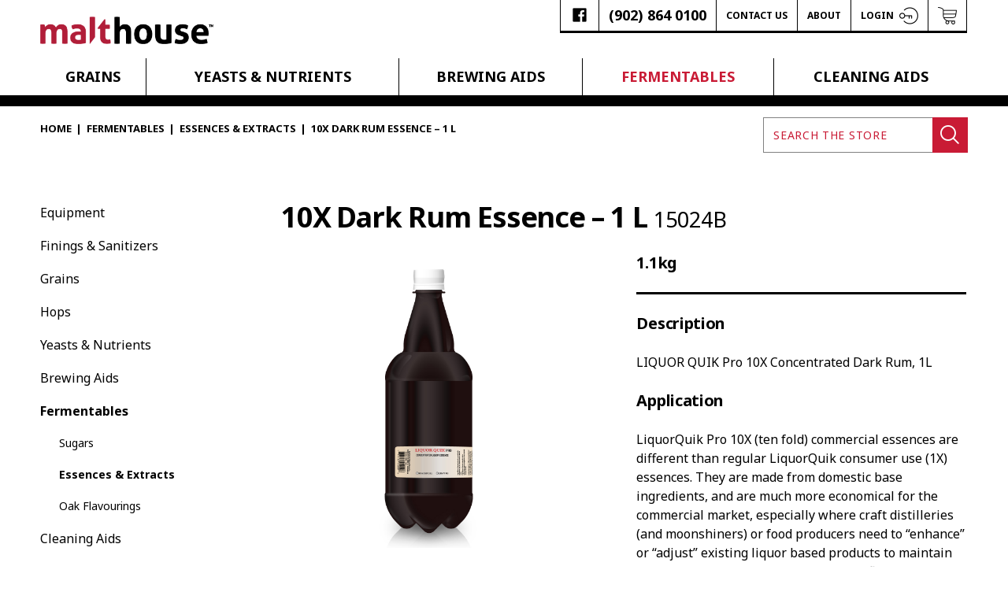

--- FILE ---
content_type: text/html; charset=UTF-8
request_url: https://malthouse.ca/product/dark-rum-essence-1-l/
body_size: 10897
content:
<!doctype html>
<!--[if lt IE 7]> <html class="no-js ie9 lt-ie9 lt-ie8 lt-ie7" lang="en-CA"> <![endif]-->
<!--[if IE 7]>    <html class="no-js ie9 lt-ie9 lt-ie8" lang="en-CA"> <![endif]-->
<!--[if IE 8]>    <html class="no-js ie9 lt-ie9" lang="en-CA"> <![endif]-->
<!--[if gt IE 8]> <html class="no-js ie9" lang="en-CA"> <![endif]-->
<html class="no-js" lang="en-CA">
	<head>
		<meta name='robots' content='max-image-preview:large' />
	<meta charset="utf-8">
	<meta http-equiv="X-UA-Compatible" content="IE=edge,chrome=1">
	<title>10X Dark Rum Essence &#8211; 1 L | Malthouse</title>
	<meta name="viewport" content="width=device-width, initial-scale=1.0">
	<link href="https://malthouse.ca/wp-content/themes/nordic-malz/dist/img/favicon.png" rel="shortcut icon" type="image/x-icon">
	<link rel="apple-touch-icon-precomposed" sizes="57x57" href="https://malthouse.ca/wp-content/themes/nordic-malz/dist/img/apple-touch-icon-57x57-precomposed.png">
	<link rel="apple-touch-icon-precomposed" sizes="72x72" href="https://malthouse.ca/wp-content/themes/nordic-malz/dist/img/apple-touch-icon-72x72-precomposed.png">
	<link rel="apple-touch-icon-precomposed" sizes="76x76" href="https://malthouse.ca/wp-content/themes/nordic-malz/dist/img/apple-touch-icon-76x76-precomposed.png">
	<link rel="apple-touch-icon-precomposed" sizes="114x114" href="https://malthouse.ca/wp-content/themes/nordic-malz/dist/img/apple-touch-icon-114x114-precomposed.png">
	<link rel="apple-touch-icon-precomposed" sizes="120x120" href="https://malthouse.ca/wp-content/themes/nordic-malz/dist/img/apple-touch-icon-120x120-precomposed.png">
	<link rel="apple-touch-icon-precomposed" sizes="144x144" href="https://malthouse.ca/wp-content/themes/nordic-malz/dist/img/apple-touch-icon-144x144-precomposed.png">
	<link rel="apple-touch-icon-precomposed" sizes="152x152" href="https://malthouse.ca/wp-content/themes/nordic-malz/dist/img/apple-touch-icon-152x152-precomposed.png">
	<link rel='dns-prefetch' href='//fonts.googleapis.com' />
<link rel='stylesheet' id='wp-block-library-css' href='https://malthouse.ca/wp-includes/css/dist/block-library/style.min.css?ver=6.3.7' type='text/css' media='all' />
<link rel='stylesheet' id='wc-block-style-css' href='https://malthouse.ca/wp-content/plugins/woocommerce/packages/woocommerce-blocks/build/style.css?ver=2.5.14' type='text/css' media='all' />
<style id='classic-theme-styles-inline-css' type='text/css'>
/*! This file is auto-generated */
.wp-block-button__link{color:#fff;background-color:#32373c;border-radius:9999px;box-shadow:none;text-decoration:none;padding:calc(.667em + 2px) calc(1.333em + 2px);font-size:1.125em}.wp-block-file__button{background:#32373c;color:#fff;text-decoration:none}
</style>
<style id='global-styles-inline-css' type='text/css'>
body{--wp--preset--color--black: #000000;--wp--preset--color--cyan-bluish-gray: #abb8c3;--wp--preset--color--white: #ffffff;--wp--preset--color--pale-pink: #f78da7;--wp--preset--color--vivid-red: #cf2e2e;--wp--preset--color--luminous-vivid-orange: #ff6900;--wp--preset--color--luminous-vivid-amber: #fcb900;--wp--preset--color--light-green-cyan: #7bdcb5;--wp--preset--color--vivid-green-cyan: #00d084;--wp--preset--color--pale-cyan-blue: #8ed1fc;--wp--preset--color--vivid-cyan-blue: #0693e3;--wp--preset--color--vivid-purple: #9b51e0;--wp--preset--gradient--vivid-cyan-blue-to-vivid-purple: linear-gradient(135deg,rgba(6,147,227,1) 0%,rgb(155,81,224) 100%);--wp--preset--gradient--light-green-cyan-to-vivid-green-cyan: linear-gradient(135deg,rgb(122,220,180) 0%,rgb(0,208,130) 100%);--wp--preset--gradient--luminous-vivid-amber-to-luminous-vivid-orange: linear-gradient(135deg,rgba(252,185,0,1) 0%,rgba(255,105,0,1) 100%);--wp--preset--gradient--luminous-vivid-orange-to-vivid-red: linear-gradient(135deg,rgba(255,105,0,1) 0%,rgb(207,46,46) 100%);--wp--preset--gradient--very-light-gray-to-cyan-bluish-gray: linear-gradient(135deg,rgb(238,238,238) 0%,rgb(169,184,195) 100%);--wp--preset--gradient--cool-to-warm-spectrum: linear-gradient(135deg,rgb(74,234,220) 0%,rgb(151,120,209) 20%,rgb(207,42,186) 40%,rgb(238,44,130) 60%,rgb(251,105,98) 80%,rgb(254,248,76) 100%);--wp--preset--gradient--blush-light-purple: linear-gradient(135deg,rgb(255,206,236) 0%,rgb(152,150,240) 100%);--wp--preset--gradient--blush-bordeaux: linear-gradient(135deg,rgb(254,205,165) 0%,rgb(254,45,45) 50%,rgb(107,0,62) 100%);--wp--preset--gradient--luminous-dusk: linear-gradient(135deg,rgb(255,203,112) 0%,rgb(199,81,192) 50%,rgb(65,88,208) 100%);--wp--preset--gradient--pale-ocean: linear-gradient(135deg,rgb(255,245,203) 0%,rgb(182,227,212) 50%,rgb(51,167,181) 100%);--wp--preset--gradient--electric-grass: linear-gradient(135deg,rgb(202,248,128) 0%,rgb(113,206,126) 100%);--wp--preset--gradient--midnight: linear-gradient(135deg,rgb(2,3,129) 0%,rgb(40,116,252) 100%);--wp--preset--font-size--small: 13px;--wp--preset--font-size--medium: 20px;--wp--preset--font-size--large: 36px;--wp--preset--font-size--x-large: 42px;--wp--preset--spacing--20: 0.44rem;--wp--preset--spacing--30: 0.67rem;--wp--preset--spacing--40: 1rem;--wp--preset--spacing--50: 1.5rem;--wp--preset--spacing--60: 2.25rem;--wp--preset--spacing--70: 3.38rem;--wp--preset--spacing--80: 5.06rem;--wp--preset--shadow--natural: 6px 6px 9px rgba(0, 0, 0, 0.2);--wp--preset--shadow--deep: 12px 12px 50px rgba(0, 0, 0, 0.4);--wp--preset--shadow--sharp: 6px 6px 0px rgba(0, 0, 0, 0.2);--wp--preset--shadow--outlined: 6px 6px 0px -3px rgba(255, 255, 255, 1), 6px 6px rgba(0, 0, 0, 1);--wp--preset--shadow--crisp: 6px 6px 0px rgba(0, 0, 0, 1);}:where(.is-layout-flex){gap: 0.5em;}:where(.is-layout-grid){gap: 0.5em;}body .is-layout-flow > .alignleft{float: left;margin-inline-start: 0;margin-inline-end: 2em;}body .is-layout-flow > .alignright{float: right;margin-inline-start: 2em;margin-inline-end: 0;}body .is-layout-flow > .aligncenter{margin-left: auto !important;margin-right: auto !important;}body .is-layout-constrained > .alignleft{float: left;margin-inline-start: 0;margin-inline-end: 2em;}body .is-layout-constrained > .alignright{float: right;margin-inline-start: 2em;margin-inline-end: 0;}body .is-layout-constrained > .aligncenter{margin-left: auto !important;margin-right: auto !important;}body .is-layout-constrained > :where(:not(.alignleft):not(.alignright):not(.alignfull)){max-width: var(--wp--style--global--content-size);margin-left: auto !important;margin-right: auto !important;}body .is-layout-constrained > .alignwide{max-width: var(--wp--style--global--wide-size);}body .is-layout-flex{display: flex;}body .is-layout-flex{flex-wrap: wrap;align-items: center;}body .is-layout-flex > *{margin: 0;}body .is-layout-grid{display: grid;}body .is-layout-grid > *{margin: 0;}:where(.wp-block-columns.is-layout-flex){gap: 2em;}:where(.wp-block-columns.is-layout-grid){gap: 2em;}:where(.wp-block-post-template.is-layout-flex){gap: 1.25em;}:where(.wp-block-post-template.is-layout-grid){gap: 1.25em;}.has-black-color{color: var(--wp--preset--color--black) !important;}.has-cyan-bluish-gray-color{color: var(--wp--preset--color--cyan-bluish-gray) !important;}.has-white-color{color: var(--wp--preset--color--white) !important;}.has-pale-pink-color{color: var(--wp--preset--color--pale-pink) !important;}.has-vivid-red-color{color: var(--wp--preset--color--vivid-red) !important;}.has-luminous-vivid-orange-color{color: var(--wp--preset--color--luminous-vivid-orange) !important;}.has-luminous-vivid-amber-color{color: var(--wp--preset--color--luminous-vivid-amber) !important;}.has-light-green-cyan-color{color: var(--wp--preset--color--light-green-cyan) !important;}.has-vivid-green-cyan-color{color: var(--wp--preset--color--vivid-green-cyan) !important;}.has-pale-cyan-blue-color{color: var(--wp--preset--color--pale-cyan-blue) !important;}.has-vivid-cyan-blue-color{color: var(--wp--preset--color--vivid-cyan-blue) !important;}.has-vivid-purple-color{color: var(--wp--preset--color--vivid-purple) !important;}.has-black-background-color{background-color: var(--wp--preset--color--black) !important;}.has-cyan-bluish-gray-background-color{background-color: var(--wp--preset--color--cyan-bluish-gray) !important;}.has-white-background-color{background-color: var(--wp--preset--color--white) !important;}.has-pale-pink-background-color{background-color: var(--wp--preset--color--pale-pink) !important;}.has-vivid-red-background-color{background-color: var(--wp--preset--color--vivid-red) !important;}.has-luminous-vivid-orange-background-color{background-color: var(--wp--preset--color--luminous-vivid-orange) !important;}.has-luminous-vivid-amber-background-color{background-color: var(--wp--preset--color--luminous-vivid-amber) !important;}.has-light-green-cyan-background-color{background-color: var(--wp--preset--color--light-green-cyan) !important;}.has-vivid-green-cyan-background-color{background-color: var(--wp--preset--color--vivid-green-cyan) !important;}.has-pale-cyan-blue-background-color{background-color: var(--wp--preset--color--pale-cyan-blue) !important;}.has-vivid-cyan-blue-background-color{background-color: var(--wp--preset--color--vivid-cyan-blue) !important;}.has-vivid-purple-background-color{background-color: var(--wp--preset--color--vivid-purple) !important;}.has-black-border-color{border-color: var(--wp--preset--color--black) !important;}.has-cyan-bluish-gray-border-color{border-color: var(--wp--preset--color--cyan-bluish-gray) !important;}.has-white-border-color{border-color: var(--wp--preset--color--white) !important;}.has-pale-pink-border-color{border-color: var(--wp--preset--color--pale-pink) !important;}.has-vivid-red-border-color{border-color: var(--wp--preset--color--vivid-red) !important;}.has-luminous-vivid-orange-border-color{border-color: var(--wp--preset--color--luminous-vivid-orange) !important;}.has-luminous-vivid-amber-border-color{border-color: var(--wp--preset--color--luminous-vivid-amber) !important;}.has-light-green-cyan-border-color{border-color: var(--wp--preset--color--light-green-cyan) !important;}.has-vivid-green-cyan-border-color{border-color: var(--wp--preset--color--vivid-green-cyan) !important;}.has-pale-cyan-blue-border-color{border-color: var(--wp--preset--color--pale-cyan-blue) !important;}.has-vivid-cyan-blue-border-color{border-color: var(--wp--preset--color--vivid-cyan-blue) !important;}.has-vivid-purple-border-color{border-color: var(--wp--preset--color--vivid-purple) !important;}.has-vivid-cyan-blue-to-vivid-purple-gradient-background{background: var(--wp--preset--gradient--vivid-cyan-blue-to-vivid-purple) !important;}.has-light-green-cyan-to-vivid-green-cyan-gradient-background{background: var(--wp--preset--gradient--light-green-cyan-to-vivid-green-cyan) !important;}.has-luminous-vivid-amber-to-luminous-vivid-orange-gradient-background{background: var(--wp--preset--gradient--luminous-vivid-amber-to-luminous-vivid-orange) !important;}.has-luminous-vivid-orange-to-vivid-red-gradient-background{background: var(--wp--preset--gradient--luminous-vivid-orange-to-vivid-red) !important;}.has-very-light-gray-to-cyan-bluish-gray-gradient-background{background: var(--wp--preset--gradient--very-light-gray-to-cyan-bluish-gray) !important;}.has-cool-to-warm-spectrum-gradient-background{background: var(--wp--preset--gradient--cool-to-warm-spectrum) !important;}.has-blush-light-purple-gradient-background{background: var(--wp--preset--gradient--blush-light-purple) !important;}.has-blush-bordeaux-gradient-background{background: var(--wp--preset--gradient--blush-bordeaux) !important;}.has-luminous-dusk-gradient-background{background: var(--wp--preset--gradient--luminous-dusk) !important;}.has-pale-ocean-gradient-background{background: var(--wp--preset--gradient--pale-ocean) !important;}.has-electric-grass-gradient-background{background: var(--wp--preset--gradient--electric-grass) !important;}.has-midnight-gradient-background{background: var(--wp--preset--gradient--midnight) !important;}.has-small-font-size{font-size: var(--wp--preset--font-size--small) !important;}.has-medium-font-size{font-size: var(--wp--preset--font-size--medium) !important;}.has-large-font-size{font-size: var(--wp--preset--font-size--large) !important;}.has-x-large-font-size{font-size: var(--wp--preset--font-size--x-large) !important;}
.wp-block-navigation a:where(:not(.wp-element-button)){color: inherit;}
:where(.wp-block-post-template.is-layout-flex){gap: 1.25em;}:where(.wp-block-post-template.is-layout-grid){gap: 1.25em;}
:where(.wp-block-columns.is-layout-flex){gap: 2em;}:where(.wp-block-columns.is-layout-grid){gap: 2em;}
.wp-block-pullquote{font-size: 1.5em;line-height: 1.6;}
</style>
<link rel='stylesheet' id='woocommerce-layout-css' href='https://malthouse.ca/wp-content/plugins/woocommerce/assets/css/woocommerce-layout.css?ver=3.9.3' type='text/css' media='all' />
<style id='woocommerce-inline-inline-css' type='text/css'>
.woocommerce form .form-row .required { visibility: visible; }
</style>
<link rel='stylesheet' id='eonet-ui-css-css' href='https://malthouse.ca/wp-content/plugins/eonet-manual-user-approve/core/assets/css/eonet_ui_frontend.min.css?ver=6.3.7' type='text/css' media='all' />
<link rel='stylesheet' id='eonet-fonts-css' href='//fonts.googleapis.com/css?family=Roboto:300,300i,400,400i,600,600i,700,700i,900,900i&#038;subset=latin,latin-ext' type='text/css' media='all' />
<link rel='stylesheet' id='kula-woo-css' href='https://malthouse.ca/wp-content/plugins/kula-woo/dist/css/style.min.css?ver=1699384885' type='text/css' media='all' />
<style id='akismet-widget-style-inline-css' type='text/css'>

			.a-stats {
				--akismet-color-mid-green: #357b49;
				--akismet-color-white: #fff;
				--akismet-color-light-grey: #f6f7f7;

				max-width: 350px;
				width: auto;
			}

			.a-stats * {
				all: unset;
				box-sizing: border-box;
			}

			.a-stats strong {
				font-weight: 600;
			}

			.a-stats a.a-stats__link,
			.a-stats a.a-stats__link:visited,
			.a-stats a.a-stats__link:active {
				background: var(--akismet-color-mid-green);
				border: none;
				box-shadow: none;
				border-radius: 8px;
				color: var(--akismet-color-white);
				cursor: pointer;
				display: block;
				font-family: -apple-system, BlinkMacSystemFont, 'Segoe UI', 'Roboto', 'Oxygen-Sans', 'Ubuntu', 'Cantarell', 'Helvetica Neue', sans-serif;
				font-weight: 500;
				padding: 12px;
				text-align: center;
				text-decoration: none;
				transition: all 0.2s ease;
			}

			/* Extra specificity to deal with TwentyTwentyOne focus style */
			.widget .a-stats a.a-stats__link:focus {
				background: var(--akismet-color-mid-green);
				color: var(--akismet-color-white);
				text-decoration: none;
			}

			.a-stats a.a-stats__link:hover {
				filter: brightness(110%);
				box-shadow: 0 4px 12px rgba(0, 0, 0, 0.06), 0 0 2px rgba(0, 0, 0, 0.16);
			}

			.a-stats .count {
				color: var(--akismet-color-white);
				display: block;
				font-size: 1.5em;
				line-height: 1.4;
				padding: 0 13px;
				white-space: nowrap;
			}
		
</style>
<link rel='stylesheet' id='noto-sans-css' href='//fonts.googleapis.com/css?family=Noto+Sans%3A400%2C400i%2C700&#038;ver=6.3.7' type='text/css' media='all' />
<link rel='stylesheet' id='nordic-malz-stylesheet-css' href='https://malthouse.ca/wp-content/themes/nordic-malz/dist/css/style.min.css?ver=1699384895' type='text/css' media='all' />
<script type='text/javascript' src='https://malthouse.ca/wp-includes/js/jquery/jquery.min.js?ver=3.7.0' id='jquery-core-js'></script>
<script type='text/javascript' src='https://malthouse.ca/wp-includes/js/jquery/jquery-migrate.min.js?ver=3.4.1' id='jquery-migrate-js'></script>
<script type='text/javascript' src='https://malthouse.ca/wp-content/plugins/eonet-manual-user-approve/core/assets/js/bootstrap.min.js?ver=1.0.0' id='eonet-bootstrap-js-js'></script>
<script type='text/javascript' src='https://malthouse.ca/wp-content/plugins/eonet-manual-user-approve/core/assets/js/eonet_ui.min.js?ver=1.0.0' id='eonet-frontend-ui-js-js'></script>
<script type='text/javascript' src='https://malthouse.ca/wp-content/plugins/woocommerce-min-max-quantities/assets/js/frontend/validate.min.js?ver=4.0.7' id='wc-mmq-frontend-js'></script>
<script type='text/javascript' src='https://malthouse.ca/wp-content/themes/nor-base/dist/js/head_scripts.min.js?ver=1699384895' id='nor_base_head_script-js'></script>
<link rel="EditURI" type="application/rsd+xml" title="RSD" href="https://malthouse.ca/xmlrpc.php?rsd" />
<meta name="generator" content="WordPress 6.3.7" />
<meta name="generator" content="WooCommerce 3.9.3" />
<link rel="canonical" href="https://malthouse.ca/product/dark-rum-essence-1-l/" />
<link rel='shortlink' href='https://malthouse.ca/?p=473' />
<!-- Stream WordPress user activity plugin v4.1.1 -->
<meta name="description" content="Description LIQUOR QUIK Pro 10X Concentrated Dark Rum, 1L Application LiquorQuik Pro 10X (ten fold) commercial essences are different than regular LiquorQuik consumer use (1X) essences. They are made from domestic base ingredients, and are much more economical for the commercial market, especially where craft distilleries (and moonshiners) or food producers need to &#8220;enhance&#8221; or&hellip;" />
<meta property="og:title" content="10X Dark Rum Essence &#8211; 1 L" />
<meta property="og:site_title" content="Malthouse" />
<meta property="og:description" content="Description LIQUOR QUIK Pro 10X Concentrated Dark Rum, 1L Application LiquorQuik Pro 10X (ten fold) commercial essences are different than regular LiquorQuik consumer use (1X) essences. They are made from domestic base ingredients, and are much more economical for the commercial market, especially where craft distilleries (and moonshiners) or food producers need to &#8220;enhance&#8221; or&hellip;" />
<meta property="og:image" content="https://malthouse.ca/wp-content/uploads/2018/04/Pro-Essence-Image-01.jpg" />
	<noscript><style>.woocommerce-product-gallery{ opacity: 1 !important; }</style></noscript>
		</head>

	<body class="product-template-default single single-product postid-473 wp-custom-logo theme-nor-base woocommerce woocommerce-page woocommerce-no-js">
				<header class="container header" role="banner">
			<div class="row">

				<a href="#main" class="btn skip-link visuallyhidden focusable">Skip to main content</a>

				<div class="threecol logo-wrapper">
					<div class="logo">
													<a href="https://malthouse.ca/" class="custom-logo-link" rel="home"><img width="366" height="58" src="https://malthouse.ca/wp-content/uploads/2020/07/Logo-Malthouse-.png" class="custom-logo" alt="Malthouse" decoding="async" srcset="https://malthouse.ca/wp-content/uploads/2020/07/Logo-Malthouse-.png 366w, https://malthouse.ca/wp-content/uploads/2020/07/Logo-Malthouse--300x48.png 300w" sizes="(max-width: 366px) 100vw, 366px" /></a>											</div>

					<div class="mobile-links">
						<a class="mobile-cart link-hover" href="https://malthouse.ca/cart/">
							<span class="mobile-cart__label">
								0							</span>
							<i class="icon-cart" aria-hidden="true"></i><span class="visuallyhidden">Cart</span>
						</a>
						<a href="#footer-menu" class="menu-toggle link-hover"><i class="icon-menu" aria-hidden="true"></i><span class="visuallyhidden">Menu</span></a>
					</div>
				</div>

				<div class="ninecol last secondary-menu-wrapper">
					
					<nav class="secondary-menu" role="navigation">
						<ul class="secondary-menu__links">
															<li class="secondary-menu__social-item">
									<a href="https://www.facebook.com//MalthouseAtlantic" class="secondary-menu__social-link facebook-link"><span class="visuallyhidden">Facebook</span><i class="icon-facebook"></i></a>
								</li>
							
							
							
															<li class="secondary-menu__phone">
									<a href="tel:9028640100">(902) 864 0100</a>
								</li>
							
							<li id="menu-item-127" class="menu-item menu-item-type-post_type menu-item-object-page menu-item-127"><a href="https://malthouse.ca/contact-us/">Contact Us</a></li>
<li id="menu-item-128" class="menu-item menu-item-type-post_type menu-item-object-page menu-item-has-children menu-item-128"><a href="https://malthouse.ca/about/">About</a>
<button class='toggle sub-menu-toggle link-hover-bg'><i class='icon-angle-down'></i><span class='visuallyhidden'>Toggle Sub Menu</span></button><div class='sub-nav sub-nav-0'><ul class='sub-nav-group'>
	<li id="menu-item-212" class="menu-item menu-item-type-post_type menu-item-object-page menu-item-212"><a href="https://malthouse.ca/about/our-partners/">Our Partners</a></li>
</ul></div>
</li>

															<li class="secondary-menu__account-item ">
									<a href="https://malthouse.ca/my-account/">
										<span class="secondary-menu__account-label">
											Login										</span>
										<i class="icon-account" aria-hidden="true"></i>
									</a>
								</li>
							
							<li class="secondary-menu__account-item secondary-menu__cart">
								<a class="cart-contents secondary-menu__cart-contents" href="https://malthouse.ca/cart/">
									<span class="secondary-menu__account-label">
										0									</span>
									<i class="icon-cart" aria-hidden="true"></i><span class="visuallyhidden">Cart</span>
								</a>
							</li>
						</ul>
					</nav>
				</div>

				<div class="twelvecol primary-menu-wrapper">
					<nav class="primary-menu" role="navigation">
						<ul class="primary-menu__links">
							<li id="menu-item-121" class="menu-item menu-item-type-taxonomy menu-item-object-product_cat menu-item-has-children menu-item-121"><a href="https://malthouse.ca/shop/grains/">Grains</a>
<button class='toggle sub-menu-toggle link-hover-bg'><i class='icon-angle-down'></i><span class='visuallyhidden'>Toggle Sub Menu</span></button><div class='sub-nav sub-nav-0'><ul class='sub-nav-group'>
	<li id="menu-item-547" class="menu-item menu-item-type-taxonomy menu-item-object-product_cat menu-item-547"><a href="https://malthouse.ca/shop/grains/viking-malt/">Viking Malt</a></li>
	<li id="menu-item-549" class="menu-item menu-item-type-taxonomy menu-item-object-product_cat menu-item-549"><a href="https://malthouse.ca/shop/grains/masham-flaked-adjuncts/">Masham Flaked Adjuncts</a></li>
	<li id="menu-item-848" class="menu-item menu-item-type-taxonomy menu-item-object-product_cat menu-item-848"><a href="https://malthouse.ca/shop/grains/other-malts/">Other Malts + Adjuncts</a></li>
</ul></div>
</li>
<li id="menu-item-123" class="menu-item menu-item-type-taxonomy menu-item-object-product_cat menu-item-has-children menu-item-123"><a href="https://malthouse.ca/shop/yeasts-nutrients/">Yeasts &#038; Nutrients</a>
<button class='toggle sub-menu-toggle link-hover-bg'><i class='icon-angle-down'></i><span class='visuallyhidden'>Toggle Sub Menu</span></button><div class='sub-nav sub-nav-0'><ul class='sub-nav-group'>
	<li id="menu-item-550" class="menu-item menu-item-type-taxonomy menu-item-object-product_cat menu-item-550"><a href="https://malthouse.ca/shop/yeasts-nutrients/yeast/">Yeasts</a></li>
	<li id="menu-item-864" class="menu-item menu-item-type-taxonomy menu-item-object-product_cat menu-item-864"><a href="https://malthouse.ca/shop/yeasts-nutrients/yeastnutrients/">Yeast Nutrients</a></li>
	<li id="menu-item-870" class="menu-item menu-item-type-taxonomy menu-item-object-product_cat menu-item-870"><a href="https://malthouse.ca/shop/yeasts-nutrients/enzymes/">Enzymes</a></li>
</ul></div>
</li>
<li id="menu-item-124" class="menu-item menu-item-type-taxonomy menu-item-object-product_cat menu-item-has-children menu-item-124"><a href="https://malthouse.ca/shop/brewing-aids/">Brewing Aids</a>
<button class='toggle sub-menu-toggle link-hover-bg'><i class='icon-angle-down'></i><span class='visuallyhidden'>Toggle Sub Menu</span></button><div class='sub-nav sub-nav-0'><ul class='sub-nav-group'>
	<li id="menu-item-1119" class="menu-item menu-item-type-taxonomy menu-item-object-product_cat menu-item-1119"><a href="https://malthouse.ca/shop/brewing-aids/additives/">Additives</a></li>
	<li id="menu-item-551" class="menu-item menu-item-type-taxonomy menu-item-object-product_cat menu-item-551"><a href="https://malthouse.ca/shop/brewing-aids/clarifiers-and-anti-foam/">Clarifiers and Anti-Foam</a></li>
	<li id="menu-item-552" class="menu-item menu-item-type-taxonomy menu-item-object-product_cat menu-item-552"><a href="https://malthouse.ca/shop/brewing-aids/propylene-glycol/">Propylene Glycol</a></li>
	<li id="menu-item-882" class="menu-item menu-item-type-taxonomy menu-item-object-product_cat menu-item-882"><a href="https://malthouse.ca/shop/brewing-aids/beer-caps/">Beer Caps</a></li>
</ul></div>
</li>
<li id="menu-item-125" class="menu-item menu-item-type-taxonomy menu-item-object-product_cat current-product-ancestor current-menu-parent current-product-parent menu-item-has-children menu-item-125"><a href="https://malthouse.ca/shop/fermentables/">Fermentables</a>
<button class='toggle sub-menu-toggle link-hover-bg'><i class='icon-angle-down'></i><span class='visuallyhidden'>Toggle Sub Menu</span></button><div class='sub-nav sub-nav-0'><ul class='sub-nav-group'>
	<li id="menu-item-862" class="menu-item menu-item-type-taxonomy menu-item-object-product_cat menu-item-862"><a href="https://malthouse.ca/shop/fermentables/sugars/">Sugars</a></li>
	<li id="menu-item-553" class="menu-item menu-item-type-taxonomy menu-item-object-product_cat current-product-ancestor current-menu-parent current-product-parent menu-item-553"><a href="https://malthouse.ca/shop/fermentables/essences-extracts/">Essences &#038; Extracts</a></li>
	<li id="menu-item-554" class="menu-item menu-item-type-taxonomy menu-item-object-product_cat menu-item-554"><a href="https://malthouse.ca/shop/fermentables/oak-flavourings/">Oak Flavourings</a></li>
</ul></div>
</li>
<li id="menu-item-126" class="menu-item menu-item-type-taxonomy menu-item-object-product_cat menu-item-126"><a href="https://malthouse.ca/shop/cleaning-aids/">Cleaning Aids</a></li>
						</ul>
					</nav>
				</div>

			</div>
		</header>
<nav class="container breadcrumbs"><div class="row"><ul class="ninecol"><li><a href="https://malthouse.ca">Home</a></li><li><a href="https://malthouse.ca/shop/fermentables/">Fermentables</a></li><li><a href="https://malthouse.ca/shop/fermentables/essences-extracts/">Essences &amp; Extracts</a></li><li>10X Dark Rum Essence &#8211; 1 L</li></ul></div></nav>	<form action="https://malthouse.ca" method="GET" class="container store-search" role="search" novalidate="novalidate">
		<div class="row">

			<div class="threecol last right store-search__wrapper">
				<input type="text" value="" class="store-search__field" name="s" aria-label="Search the store" autocomplete="off" placeholder="Search the store">
				<button type="submit" class="store-search__btn"><i class="icon-search" aria-hidden="true"></i><span class="visuallyhidden">Search</span></button>
			</div>

		</div>
	</form>
	
<main class="container main main--no-hero" id="main" tabindex="-1">
	<div class="row">

		<div class="ninecol last right main-content kula-woo-ninecol kula-woo-last kula-woo-main-content">
			<div class="woocommerce-notices-wrapper"></div>
<div itemscope itemtype="http://schema.org/Product" id="product-473" class="kula-woo-single-product post-473 product type-product status-publish has-post-thumbnail product_cat-essences-extracts product_cat-fermentables first instock shipping-taxable purchasable product-type-simple">
	
<div class="kula-woo-product__title-wrapper">
	
	<div class="twelvecol kula-woo-twelvecol">
		<h1 itemprop="name" class="product__title kula-woo-product__title entry-title">
			10X Dark Rum Essence &#8211; 1 L							<small class="sku kula-woo-product__title-sku">15024B</small>
					</h1>
	</div>
</div>

	<div class="sixcol kula-woo-sixcol product__images kula-woo-product__images">
			<div class="product__thumbnail kula-woo-image">
		<div class="kula-woo-gallery">
			<div class="" data-slider-id="1">
									<div class="carousel__item kula-woo-carousel__item" data-thumb="https://malthouse.ca/wp-content/uploads/2018/04/Pro-Essence-Image-01.jpg">
						<img src="https://malthouse.ca/wp-content/uploads/2018/04/Pro-Essence-Image-01.jpg" itemprop="image" alt="Product image for 10X Dark Rum Essence - 1 L">					</div>
							</div>
		</div>
	</div>
	</div>

	<div class="sixcol last kula-woo-sixcol kula-woo-last product__main kula-woo-product__main">
		<div class="summary entry-summary">

			
			<div class="kula-woo-add-form">
			<div class="kula-woo-add-form__inner">
				<h4><span class="product_weight">1.1kg </span></h4>			</div>
		</div>
	
	

<div itemprop="description">
	<h4>Description</h4>
<p>LIQUOR QUIK Pro 10X Concentrated Dark Rum, 1L</p>
<h4>Application</h4>
<p>LiquorQuik Pro 10X (ten fold) commercial essences are different than regular LiquorQuik consumer use (1X) essences. They are made from domestic base ingredients, and are much more economical for the commercial market, especially where craft distilleries (and moonshiners) or food producers need to &#8220;enhance&#8221; or &#8220;adjust&#8221; existing liquor based products to maintain product consistency. Depending on the flavor and application, typical dosage rates can vary but are generally in the range of 2-4ml per L of NGS (neutral grain spirit).</p>
</div>


		</div>
	</div>

	<div class="sixcol kula-woo-sixcol kula-woo-product__specs">
		
			<h3>Specifications:</h3>
	
		</div>

	<div class="sixcol last kula-woo-sixcol kula-woo-last kula-woo-product__secondary-content">
		<div class="product__meta kula-woo-meta">

	
					<span class="hidden original-sku-value">15024B</span>
		<p class="kula-woo-meta__sku"><span class="sku_wrapper"><strong>SKU:</strong> <span class="sku" itemprop="sku">15024B</span></span></p>
	
	
	
</div>


	</div>

	<div class="twelvecol kula-woo-twelvecol kula-woo-product__bottom">
			</div>

	<meta itemprop="url" content="https://malthouse.ca/product/dark-rum-essence-1-l/" />

</div><!-- #product-473 -->


	<div class="related products kula-woo-product__related">

		<div class="lines">
			<h4 class="title title--secondary title--with-lines">Related Products</h4>
		</div>

		<div class="kula-woo-product-set kula-woo-product-set--internal">
			<ul class="products kula-woo-loop">

				
					<li class="post-453 product type-product status-publish has-post-thumbnail product_cat-fermentables product_cat-oak-flavourings first instock shipping-taxable purchasable product-type-simple product product--item kula-woo-product kula-woo-product-item kula-woo-loop__item" itemscope itemtype="http://schema.org/Product">
	<div class="product--item__inner kula-woo-product-item__inner">
<a href="https://malthouse.ca/product/oak-chips-med-toast-small-22-7-kg/" class="woocommerce-LoopProduct-link" itemprop="url">
<div class="product__thumbnail product--item__thumbnail kula-woo-image kula-woo-product-item__image">
	<div class="product__thumbnail-mask product--item__thumbnail-mask kula-woo-image__mask">
		<img width="300" height="300" src="https://malthouse.ca/wp-content/uploads/2018/04/B13477-American-Oak-Chips-22.7kg-300x300.png" class="attachment-shop_catalog size-shop_catalog wp-post-image" alt="Product image for American Oak Chips, Medium Toast, Small Chip" decoding="async" title="" itemprop="image" srcset="https://malthouse.ca/wp-content/uploads/2018/04/B13477-American-Oak-Chips-22.7kg-300x300.png 300w, https://malthouse.ca/wp-content/uploads/2018/04/B13477-American-Oak-Chips-22.7kg-150x150.png 150w, https://malthouse.ca/wp-content/uploads/2018/04/B13477-American-Oak-Chips-22.7kg-100x100.png 100w" sizes="(max-width: 300px) 100vw, 300px" />	</div>
	<div class="kula-woo-product-item__view">
		<span class="btn btn--small kula-woo-product-item__view-btn">View Details</span>
	</div>
</div>
<h3 class="kula-woo-product-item__title" itemprop="name">American Oak Chips, Medium Toast, Small Chip</h3>
</a>
</div> <!-- END product--item__inner -->

<div class="product--item__price kula-woo-price kula-woo-product-item__price" >
		<form action="?add-to-cart=453" class="cart product__add-form kula-woo-add-form" method="post" enctype="multipart/form-data">
		<div class="product__qty kula-woo-qty kula-woo-qty--no-price"><span class="kula-woo-qty__weight product_weight">22.7kg </span></div>				
					<a href="https://malthouse.ca/product/oak-chips-med-toast-small-22-7-kg/" class="btn product--item__cart kula-woo-product-item__add-to-cart no-ajax">View Product</a>
			</form>
</div>
</li>

				
					<li class="post-476 product type-product status-publish has-post-thumbnail product_cat-fermentables product_cat-essences-extracts  instock shipping-taxable purchasable product-type-simple product product--item kula-woo-product kula-woo-product-item kula-woo-loop__item" itemscope itemtype="http://schema.org/Product">
	<div class="product--item__inner kula-woo-product-item__inner">
<a href="https://malthouse.ca/product/vanilla-essence-1-l/" class="woocommerce-LoopProduct-link" itemprop="url">
<div class="product__thumbnail product--item__thumbnail kula-woo-image kula-woo-product-item__image">
	<div class="product__thumbnail-mask product--item__thumbnail-mask kula-woo-image__mask">
		<img width="300" height="300" src="https://malthouse.ca/wp-content/uploads/2018/04/Pro-Essence-Image-01-300x300.jpg" class="attachment-shop_catalog size-shop_catalog wp-post-image" alt="Product image for 2X Vanilla Essence &#8211; 1 L" decoding="async" title="" itemprop="image" srcset="https://malthouse.ca/wp-content/uploads/2018/04/Pro-Essence-Image-01-300x300.jpg 300w, https://malthouse.ca/wp-content/uploads/2018/04/Pro-Essence-Image-01-150x150.jpg 150w, https://malthouse.ca/wp-content/uploads/2018/04/Pro-Essence-Image-01-100x100.jpg 100w" sizes="(max-width: 300px) 100vw, 300px" />	</div>
	<div class="kula-woo-product-item__view">
		<span class="btn btn--small kula-woo-product-item__view-btn">View Details</span>
	</div>
</div>
<h3 class="kula-woo-product-item__title" itemprop="name">2X Vanilla Essence &#8211; 1 L</h3>
</a>
</div> <!-- END product--item__inner -->

<div class="product--item__price kula-woo-price kula-woo-product-item__price" >
		<form action="?add-to-cart=476" class="cart product__add-form kula-woo-add-form" method="post" enctype="multipart/form-data">
		<div class="product__qty kula-woo-qty kula-woo-qty--no-price"><span class="kula-woo-qty__weight product_weight">1.1kg </span></div>				
					<a href="https://malthouse.ca/product/vanilla-essence-1-l/" class="btn product--item__cart kula-woo-product-item__add-to-cart no-ajax">View Product</a>
			</form>
</div>
</li>

				
					<li class="post-475 product type-product status-publish has-post-thumbnail product_cat-fermentables product_cat-essences-extracts  instock shipping-taxable purchasable product-type-simple product product--item kula-woo-product kula-woo-product-item kula-woo-loop__item" itemscope itemtype="http://schema.org/Product">
	<div class="product--item__inner kula-woo-product-item__inner">
<a href="https://malthouse.ca/product/tennessee-bourbon-essence-1-l/" class="woocommerce-LoopProduct-link" itemprop="url">
<div class="product__thumbnail product--item__thumbnail kula-woo-image kula-woo-product-item__image">
	<div class="product__thumbnail-mask product--item__thumbnail-mask kula-woo-image__mask">
		<img width="300" height="300" src="https://malthouse.ca/wp-content/uploads/2018/04/Pro-Essence-Image-01-300x300.jpg" class="attachment-shop_catalog size-shop_catalog wp-post-image" alt="Product image for 10X Tennessee Bourbon Essence &#8211; 1 L" decoding="async" title="" itemprop="image" loading="lazy" srcset="https://malthouse.ca/wp-content/uploads/2018/04/Pro-Essence-Image-01-300x300.jpg 300w, https://malthouse.ca/wp-content/uploads/2018/04/Pro-Essence-Image-01-150x150.jpg 150w, https://malthouse.ca/wp-content/uploads/2018/04/Pro-Essence-Image-01-100x100.jpg 100w" sizes="(max-width: 300px) 100vw, 300px" />	</div>
	<div class="kula-woo-product-item__view">
		<span class="btn btn--small kula-woo-product-item__view-btn">View Details</span>
	</div>
</div>
<h3 class="kula-woo-product-item__title" itemprop="name">10X Tennessee Bourbon Essence &#8211; 1 L</h3>
</a>
</div> <!-- END product--item__inner -->

<div class="product--item__price kula-woo-price kula-woo-product-item__price" >
		<form action="?add-to-cart=475" class="cart product__add-form kula-woo-add-form" method="post" enctype="multipart/form-data">
		<div class="product__qty kula-woo-qty kula-woo-qty--no-price"><span class="kula-woo-qty__weight product_weight">1.1kg </span></div>				
					<a href="https://malthouse.ca/product/tennessee-bourbon-essence-1-l/" class="btn product--item__cart kula-woo-product-item__add-to-cart no-ajax">View Product</a>
			</form>
</div>
</li>

				
					<li class="post-472 product type-product status-publish has-post-thumbnail product_cat-fermentables product_cat-essences-extracts instock shipping-taxable purchasable product-type-simple product product--item kula-woo-product kula-woo-product-item kula-woo-loop__item" itemscope itemtype="http://schema.org/Product">
	<div class="product--item__inner kula-woo-product-item__inner">
<a href="https://malthouse.ca/product/coffee-rum-esssence-1-l/" class="woocommerce-LoopProduct-link" itemprop="url">
<div class="product__thumbnail product--item__thumbnail kula-woo-image kula-woo-product-item__image">
	<div class="product__thumbnail-mask product--item__thumbnail-mask kula-woo-image__mask">
		<img width="300" height="300" src="https://malthouse.ca/wp-content/uploads/2018/04/Pro-Essence-Image-01-300x300.jpg" class="attachment-shop_catalog size-shop_catalog wp-post-image" alt="Product image for 10X Coffee Rum Esssence &#8211; 1 L" decoding="async" title="" itemprop="image" loading="lazy" srcset="https://malthouse.ca/wp-content/uploads/2018/04/Pro-Essence-Image-01-300x300.jpg 300w, https://malthouse.ca/wp-content/uploads/2018/04/Pro-Essence-Image-01-150x150.jpg 150w, https://malthouse.ca/wp-content/uploads/2018/04/Pro-Essence-Image-01-100x100.jpg 100w" sizes="(max-width: 300px) 100vw, 300px" />	</div>
	<div class="kula-woo-product-item__view">
		<span class="btn btn--small kula-woo-product-item__view-btn">View Details</span>
	</div>
</div>
<h3 class="kula-woo-product-item__title" itemprop="name">10X Coffee Rum Esssence &#8211; 1 L</h3>
</a>
</div> <!-- END product--item__inner -->

<div class="product--item__price kula-woo-price kula-woo-product-item__price" >
		<form action="?add-to-cart=472" class="cart product__add-form kula-woo-add-form" method="post" enctype="multipart/form-data">
		<div class="product__qty kula-woo-qty kula-woo-qty--no-price"><span class="kula-woo-qty__weight product_weight">1.1kg </span></div>				
					<a href="https://malthouse.ca/product/coffee-rum-esssence-1-l/" class="btn product--item__cart kula-woo-product-item__add-to-cart no-ajax">View Product</a>
			</form>
</div>
</li>

				
			</ul>
		</div>

	</div>

		</div>

		<div class="threecol sidebar kula-woo-threecol kula-woo-sidebar">
				<nav class="subnav sub-menu">
		<ul><li class=""><a href="https://malthouse.ca/shop/equipment/">Equipment</a><ul></ul></li><li class=""><a href="https://malthouse.ca/shop/finings-sanitizers/">Finings &amp; Sanitizers</a><ul></ul></li><li class=""><a href="https://malthouse.ca/shop/grains/">Grains</a><ul></ul></li><li class=""><a href="https://malthouse.ca/shop/hops/">Hops</a></li><li class=""><a href="https://malthouse.ca/shop/yeasts-nutrients/">Yeasts &amp; Nutrients</a><ul></ul></li><li class=""><a href="https://malthouse.ca/shop/brewing-aids/">Brewing Aids</a><ul></ul></li><li class="is-active"><a href="https://malthouse.ca/shop/fermentables/">Fermentables</a><ul><li class=""><a href="https://malthouse.ca/shop/fermentables/sugars/">Sugars</a></li><li class="is-active"><a href="https://malthouse.ca/shop/fermentables/essences-extracts/">Essences &amp; Extracts</a></li><li class=""><a href="https://malthouse.ca/shop/fermentables/oak-flavourings/">Oak Flavourings</a></li></ul></li><li class=""><a href="https://malthouse.ca/shop/cleaning-aids/">Cleaning Aids</a></li><li class=""><a href="https://malthouse.ca/shop/uncategorized/">Uncategorized</a></li></ul>	</nav>
		</div>

	</div>
</main>


			<section class="container section bottom-content">
			<div class="row">

									<h4 class="title title--min-width">From Us To You</h4>
				
				<div class="bottom-content__row">
											<div class="bottom-content__col bottom-content__col--content">
							<h4>Fast Local Delivery</h4>
<p>Forget the usual week-long wait from Central Canada. Proudly based in Atlantic Canada, we love helping local craft breweries source malt the same day. Learn more about our fast local shipping options.</p>
						</div>
					
											<div class="bottom-content__col bottom-content__col--image">
							<img src="https://malthouse.ca/wp-content/uploads/2018/02/shipping-bg.jpg" srcset="https://malthouse.ca/wp-content/uploads/2018/02/shipping-bg.jpg 626w, https://malthouse.ca/wp-content/uploads/2018/02/shipping-bg-300x217.jpg 300w, https://malthouse.ca/wp-content/uploads/2018/02/shipping-bg-600x434.jpg 600w" sizes="(max-width: 626px) 100vw, 626px" alt="">						</div>
					
											<div class="bottom-content__col bottom-content__col--content">
							<h4>Express Shipping Across Canada</h4>
<p>With an established, long-term distribution network coast to coast, we have your shipping needs across Canada covered. Whether it’s a one bag order or a 20 ton FCL drop ship, we’re ready to manage your malt supply chain.</p>
						</div>
									</div>

			</div>
		</section>
	
	
	
	
		<footer class="container bg--primary footer" role="contentinfo">
			<div class="row">

				<div class="twelvecol footer-logo">
					<a href="https://malthouse.ca">
																			<img src="https://malthouse.ca/wp-content/uploads/2020/07/Logo-Malthouse-White.png" alt="Malthouse">
											</a>
				</div>

				<div class="sevencol">
					<nav class="footer-menu" id="footer-menu">
													<ul class="footer-menu__col footer-menu__col-1">
								<li id="menu-item-146" class="menu-item menu-item-type-post_type menu-item-object-page menu-item-146"><a href="https://malthouse.ca/contact-us/privacy-policy/">Privacy Policy</a></li>
<li id="menu-item-149" class="menu-item menu-item-type-post_type menu-item-object-page menu-item-149"><a href="https://malthouse.ca/contact-us/terms-conditions/">Terms + Conditions</a></li>
							</ul>
						
													<ul class="footer-menu__col footer-menu__col-2">
								<li class="menu-item menu-item-type-taxonomy menu-item-object-product_cat menu-item-121"><a href="https://malthouse.ca/shop/grains/">Grains</a></li>
<li class="menu-item menu-item-type-taxonomy menu-item-object-product_cat menu-item-123"><a href="https://malthouse.ca/shop/yeasts-nutrients/">Yeasts &#038; Nutrients</a></li>
<li class="menu-item menu-item-type-taxonomy menu-item-object-product_cat menu-item-124"><a href="https://malthouse.ca/shop/brewing-aids/">Brewing Aids</a></li>
<li class="menu-item menu-item-type-taxonomy menu-item-object-product_cat current-product-ancestor current-menu-parent current-product-parent menu-item-125"><a href="https://malthouse.ca/shop/fermentables/">Fermentables</a></li>
<li class="menu-item menu-item-type-taxonomy menu-item-object-product_cat menu-item-126"><a href="https://malthouse.ca/shop/cleaning-aids/">Cleaning Aids</a></li>
							</ul>
						
													<ul class="footer-menu__col footer-menu__col-3">
								<li class="menu-item menu-item-type-post_type menu-item-object-page menu-item-127"><a href="https://malthouse.ca/contact-us/">Contact Us</a></li>
<li class="menu-item menu-item-type-post_type menu-item-object-page menu-item-128"><a href="https://malthouse.ca/about/">About</a></li>
							</ul>
											</nav>
				</div>

				<div class="fivecol last">
					
											<div class="twelvecol">
							<p>Passionate proponents of good beer and North America&#8217;s craft brewing community, the Malthouse offers a premium, exclusive selection of malts that help craft breweries and homebrew shops from coast to coast brew their best beer. We&#8217;re proud to be the first new Canadian brewers malt importer in 20 years and North America&#8217;s only importer of Viking Malt.</p>
						</div>
					
											<ul class="sevencol no-break footer-social">
															<li class="footer-social__item">
									<a href="https://www.facebook.com//MalthouseAtlantic" class="footer-social__link"><span class="visuallyhidden">Facebook</span><i class="icon-facebook"></i></a>
								</li>
							
							
													</ul>
					
					<div class="fivecol last no-break">
						<p class="footer-copyright">
							&copy; 2026
													</p>
					</div>
				</div>

			</div>
		</footer>
				<script type="text/javascript">

			var test_case = "borderImage";
			if (!(test_case || test_case === '' && ('console' in window))) console.error('Outdated warning is configured incorrectly.');

			var test_element = document.createElement('div');
			if (!(test_case in test_element.style) && (document.cookie + '').indexOf('outdated-browser') === -1) {
				document.documentElement.className += ' outdated-browser';

				var close_warning = function () {
					document.getElementById('outdated-browser-warning__close').onclick = function() {
						document.cookie = "outdated-browser=1;path=/";
						document.documentElement.className = document.documentElement.className.replace('outdated-browser', 'outdated-browser-hidden');
					};
				};

				if ('addEventListener' in document) {
					document.addEventListener('DOMContentLoaded', close_warning);
				} else {
					document.attachEvent("onreadystatechange", function () {
						if (document.readyState === "complete") {
							close_warning();
						}
					});
				}
			}

			test_element = null;
			</script>
					<div class="outdated-browser-warning">
			<strong class="outdated-browser-warning__alert">Warning!</strong>
			<p class="outdated-browser-warning__message">
				You are using an outdated browser. Things may not appear as intended. We recommend updating your browser to the latest version.				</p>
				<a id="outdated-browser-warning__close" href="#" class="outdated-browser-warning__close">Close</a>
			</div>

			<style>.outdated-browser-warning{display:none}.outdated-browser .outdated-browser-warning{display:block;background-color:#b20208;color:#fff;position:fixed;bottom:0;text-align:center;z-index:9999;width:100%;min-height:80px;min-height:8rem;padding-top:10px;padding-top:1rem;padding-bottom:10px;padding-bottom:1rem;right:0;left:0}.outdated-browser .outdated-browser-warning .outdated-browser-warning__alert{font-size:24px;font-size:2.4rem}.outdated-browser .outdated-browser-warning .outdated-browser-warning__message{font-size:18px;font-size:1.8rem;margin-top:25px;margin-top:2.5rem;margin-bottom:25px;margin-bottom:2.5rem;margin-left:2%;margin-right:2%;display:inline-block}.outdated-browser .outdated-browser-warning .outdated-browser-warning__close{color:#fff;text-decoration:underline}1</style>
			
<div class="woocommerce">
	<div class="kula-woo-modal" id="kula-woo-modal" tabindex="-1" role="dialog" aria-hidden="true" aria-labelledby="kula-woo-modal-heading">
		<div class="clearfix kula-woo-modal__inner">
			<div class="kula-woo-modal__top">
				<button class="btn btn--small kula-woo-modal__close kula-woo-modal__close--top"><span class="visuallyhidden">Close</span></button>
				<h2 class="kula-woo-modal__heading" id="kula-woo-modal-heading"></h2>
			</div>

			<div class="kula-woo-modal__content">
				<!-- Cart items here -->
			</div>
		</div>
	</div>
</div>
<script type="application/ld+json">{"@context": "http://schema.org","@type": "LocalBusiness","address": {"@type": "PostalAddress","addressLocality": "Lower Sackville","addressRegion": "Nova Scotia","addressCountry": "Canada","postalCode": "B4C 3H6","streetAddress": "731 Old Sackville Rd Unit 5 "},"image": "https://nordicmalz.com/wp-content/uploads/2020/07/Logo-Malthouse-.png","openingHours": ["Mo 09:00-16:30","Tu 09:00-16:30","We 09:00-16:30","Th 09:00-16:30","Fr 09:00-16:30"],"description": "Passionate proponents of good beer and North America&#039;s craft brewing community, the Malthouse offers a premium, exclusive selection of malts that help craft breweries and homebrew shops from coast to coast brew their best beer. We&#039;re proud to be the first new Canadian brewers malt importer in 20 years and North America&#039;s only importer of Viking Malt.","url": "https://malthouse.ca","telephone": "(902) 864 0100","priceRange": "$$","sameAs": ["https://www.facebook.com//MalthouseAtlantic"],"name": "Malthouse"}</script><script type="application/ld+json">{"@context":"https:\/\/schema.org\/","@graph":[{"@context":"https:\/\/schema.org\/","@type":"BreadcrumbList","itemListElement":[{"@type":"ListItem","position":1,"item":{"name":"Home","@id":"https:\/\/malthouse.ca"}},{"@type":"ListItem","position":2,"item":{"name":"Fermentables","@id":"https:\/\/malthouse.ca\/shop\/fermentables\/"}},{"@type":"ListItem","position":3,"item":{"name":"Essences &amp;amp; Extracts","@id":"https:\/\/malthouse.ca\/shop\/fermentables\/essences-extracts\/"}},{"@type":"ListItem","position":4,"item":{"name":"10X Dark Rum Essence &amp;#8211; 1 L","@id":"https:\/\/malthouse.ca\/product\/dark-rum-essence-1-l\/"}}]},{"@context":"https:\/\/schema.org\/","@type":"Product","@id":"https:\/\/malthouse.ca\/product\/dark-rum-essence-1-l\/#product","name":"10X Dark Rum Essence - 1 L","url":"https:\/\/malthouse.ca\/product\/dark-rum-essence-1-l\/","description":"Description\r\nLIQUOR QUIK Pro 10X Concentrated Dark Rum, 1L\r\nApplication\r\nLiquorQuik Pro 10X (ten fold) commercial essences are different than regular LiquorQuik consumer use (1X) essences. They are made from domestic base ingredients, and are much more economical for the commercial market, especially where craft distilleries (and moonshiners) or food producers need to \"enhance\" or \"adjust\" existing liquor based products to maintain product consistency. Depending on the flavor and application, typical dosage rates can vary but are generally in the range of 2-4ml per L of NGS (neutral grain spirit).","image":"https:\/\/malthouse.ca\/wp-content\/uploads\/2018\/04\/Pro-Essence-Image-01.jpg","sku":"15024B","offers":""}]}</script>	<script type="text/javascript">
		var c = document.body.className;
		c = c.replace(/woocommerce-no-js/, 'woocommerce-js');
		document.body.className = c;
	</script>
	<script type='text/javascript' id='wc-single-product-js-extra'>
/* <![CDATA[ */
var wc_single_product_params = {"i18n_required_rating_text":"Please select a rating","review_rating_required":"yes","flexslider":{"rtl":false,"animation":"slide","smoothHeight":true,"directionNav":false,"controlNav":"thumbnails","slideshow":false,"animationSpeed":500,"animationLoop":false,"allowOneSlide":false},"zoom_enabled":"","zoom_options":[],"photoswipe_enabled":"","photoswipe_options":{"shareEl":false,"closeOnScroll":false,"history":false,"hideAnimationDuration":0,"showAnimationDuration":0},"flexslider_enabled":""};
/* ]]> */
</script>
<script type='text/javascript' src='https://malthouse.ca/wp-content/plugins/woocommerce/assets/js/frontend/single-product.min.js?ver=3.9.3' id='wc-single-product-js'></script>
<script type='text/javascript' src='https://malthouse.ca/wp-content/plugins/woocommerce/assets/js/jquery-blockui/jquery.blockUI.min.js?ver=2.70' id='jquery-blockui-js'></script>
<script type='text/javascript' src='https://malthouse.ca/wp-content/plugins/woocommerce/assets/js/js-cookie/js.cookie.min.js?ver=2.1.4' id='js-cookie-js'></script>
<script type='text/javascript' id='woocommerce-js-extra'>
/* <![CDATA[ */
var woocommerce_params = {"ajax_url":"\/wp-admin\/admin-ajax.php","wc_ajax_url":"\/?wc-ajax=%%endpoint%%"};
/* ]]> */
</script>
<script type='text/javascript' src='https://malthouse.ca/wp-content/plugins/woocommerce/assets/js/frontend/woocommerce.min.js?ver=3.9.3' id='woocommerce-js'></script>
<script type='text/javascript' id='wc-cart-fragments-js-extra'>
/* <![CDATA[ */
var wc_cart_fragments_params = {"ajax_url":"\/wp-admin\/admin-ajax.php","wc_ajax_url":"\/?wc-ajax=%%endpoint%%","cart_hash_key":"wc_cart_hash_9c0198ed200af92c98f239d7a351475d","fragment_name":"wc_fragments_9c0198ed200af92c98f239d7a351475d","request_timeout":"5000"};
/* ]]> */
</script>
<script type='text/javascript' src='https://malthouse.ca/wp-content/plugins/woocommerce/assets/js/frontend/cart-fragments.min.js?ver=3.9.3' id='wc-cart-fragments-js'></script>
<script type='text/javascript' id='nor_base_script-js-extra'>
/* <![CDATA[ */
var ajaxurl = "https:\/\/malthouse.ca\/wp-admin\/admin-ajax.php";
var nor_base_translations = {"carousel_prev_text":"Previous Slide","carousel_next_text":"Next Slide","url_error":"Please enter a URL","email_error":"Please enter a valid email","password_match_error":"New passwords do not match.","ending_in":"ending in","expires":"expires"};
/* ]]> */
</script>
<script type='text/javascript' src='https://malthouse.ca/wp-content/themes/nor-base/dist/js/scripts.min.js?ver=1699384895' id='nor_base_script-js'></script>
<script type='text/javascript' src='https://malthouse.ca/wp-content/plugins/kula-woo/dist/js/libs/jquery.validate.min.js?ver=1699384885' id='kula-woo-libs-jquery-validate-js'></script>
<script type='text/javascript' src='https://malthouse.ca/wp-content/plugins/kula-woo/dist/js/libs/noconflict.min.js?ver=1699384885' id='kula-woo-libs-noconflict-js'></script>
<script type='text/javascript' id='kula-woo-common-forms-js-extra'>
/* <![CDATA[ */
var messages = {"url_error":"Please enter a URL","email_error":"Please enter a valid email","postal_error":"Please enter a valid postal code","password_confirm_error":"Passwords must be the same","password_strength_error":"Please choose a stronger password"};
/* ]]> */
</script>
<script type='text/javascript' src='https://malthouse.ca/wp-content/plugins/kula-woo/dist/js/common/forms.min.js?ver=1699384885' id='kula-woo-common-forms-js'></script>
<script type='text/javascript' src='https://malthouse.ca/wp-content/plugins/kula-woo/dist/js/common/toggles.min.js?ver=1699384885' id='kula-woo-common-toggles-js'></script>
<script type='text/javascript' src='https://malthouse.ca/wp-content/plugins/kula-woo/dist/js/common/show-more.min.js?ver=1699384885' id='kula-woo-common-show-more-js'></script>
<script type='text/javascript' src='https://malthouse.ca/wp-content/plugins/kula-woo/dist/js/common/modal.min.js?ver=1699384885' id='kula-woo-common-modal-js'></script>
<script type='text/javascript' src='https://malthouse.ca/wp-content/plugins/kula-woo/dist/js/search/filters.min.js?ver=1699384885' id='kula-woo-search-filters-js'></script>
<script type='text/javascript' src='https://malthouse.ca/wp-content/plugins/kula-woo/dist/js/products/quantity.min.js?ver=1699384885' id='kula-woo-products-quantity-js'></script>
<script type='text/javascript' src='https://malthouse.ca/wp-content/plugins/kula-woo/dist/js/products/reviews.min.js?ver=1699384885' id='kula-woo-products-reviews-js'></script>
<script type='text/javascript' src='https://malthouse.ca/wp-content/plugins/kula-woo/dist/js/products/variable_products.min.js?ver=1699384885' id='kula-woo-products-variable-products-js'></script>
	</body>
</html>

<!--
Performance optimized by W3 Total Cache. Learn more: https://www.boldgrid.com/w3-total-cache/


Served from: malthouse.ca @ 2026-01-18 16:31:15 by W3 Total Cache
-->

--- FILE ---
content_type: text/css
request_url: https://malthouse.ca/wp-content/plugins/kula-woo/dist/css/style.min.css?ver=1699384885
body_size: 10007
content:
.btn[disabled],.kula-woo-qty__arrows-btn:hover{opacity:.7}.kula-woo-checkout__step,.woocommerce .kula-woo-account-details__fields,.woocommerce-page .kula-woo-account-details__fields{outline:0}.kula-woo-payment-methods li input[type=radio]{border:0;clip:rect(0 0 0 0);height:1px;margin:-1px;overflow:hidden;padding:0;position:absolute;width:1px}.kula-woo-payment-methods li input.focusable:active[type=radio],.kula-woo-payment-methods li input.focusable:focus[type=radio]{clip:auto;height:auto;margin:0;overflow:visible;position:static;width:auto}.hyphenate,.woocommerce .kula-woo-account-details__item>span,.woocommerce .kula-woo-local-pickup__rate_item,.woocommerce .kula-woo-overview-sidebar__content,.woocommerce .kula-woo-shipping__cost,.woocommerce .kula-woo-shipping__time,.woocommerce .kula-woo-shipping__title,.woocommerce-page .kula-woo-account-details__item>span,.woocommerce-page .kula-woo-local-pickup__rate_item,.woocommerce-page .kula-woo-overview-sidebar__content,.woocommerce-page .kula-woo-shipping__cost,.woocommerce-page .kula-woo-shipping__time,.woocommerce-page .kula-woo-shipping__title{overflow-wrap:break-word;word-wrap:break-word;-webkit-hyphens:auto;-ms-hyphens:auto;-moz-hyphens:auto;hyphens:auto}@media only screen and (max-width:768px){.woocommerce table.shop_table_responsive tbody th,.woocommerce table.shop_table_responsive thead,.woocommerce-page table.shop_table_responsive tbody th,.woocommerce-page table.shop_table_responsive thead{display:none}.woocommerce table.shop_table_responsive tbody tr:first-child td:first-child,.woocommerce-page table.shop_table_responsive tbody tr:first-child td:first-child{border-top:0}.woocommerce table.shop_table_responsive tr,.woocommerce-page table.shop_table_responsive tr{display:block}.woocommerce table.shop_table_responsive tr td,.woocommerce-page table.shop_table_responsive tr td{display:block;text-align:right!important}.woocommerce #content table.cart .product-thumbnail,.woocommerce table.cart .product-thumbnail,.woocommerce table.my_account_orders tr td.order-actions::before,.woocommerce table.shop_table_responsive tr td.actions::before,.woocommerce table.shop_table_responsive tr td.product-remove::before,.woocommerce-page #content table.cart .product-thumbnail,.woocommerce-page table.cart .product-thumbnail,.woocommerce-page table.my_account_orders tr td.order-actions::before,.woocommerce-page table.shop_table_responsive tr td.actions::before,.woocommerce-page table.shop_table_responsive tr td.product-remove::before{display:none}.woocommerce table.shop_table_responsive tr td.order-actions,.woocommerce-page table.shop_table_responsive tr td.order-actions{text-align:left!important}.woocommerce table.shop_table_responsive tr td::before,.woocommerce-page table.shop_table_responsive tr td::before{content:attr(data-title) ": ";font-weight:700;float:left}.woocommerce table.shop_table_responsive tr:nth-child(2n) td,.woocommerce-page table.shop_table_responsive tr:nth-child(2n) td{background-color:rgba(19,19,19,.1)}.woocommerce table.my_account_orders tr td.order-actions,.woocommerce-page table.my_account_orders tr td.order-actions{text-align:left}.woocommerce table.my_account_orders tr td.order-actions .button,.woocommerce-page table.my_account_orders tr td.order-actions .button{float:none;margin:.125em .25em .125em 0}.woocommerce .col2-set .col-1,.woocommerce .col2-set .col-2,.woocommerce-page .col2-set .col-1,.woocommerce-page .col2-set .col-2{float:none;width:100%}.woocommerce ul.products[class*=columns-] li.product,.woocommerce-page ul.products[class*=columns-] li.product{width:48%;float:left;clear:both;margin:0 0 2.992em}.woocommerce ul.products[class*=columns-] li.product:nth-child(2n),.woocommerce-page ul.products[class*=columns-] li.product:nth-child(2n){float:right;clear:none!important}.woocommerce #content div.product div.images,.woocommerce #content div.product div.summary,.woocommerce div.product div.images,.woocommerce div.product div.summary,.woocommerce-page #content div.product div.images,.woocommerce-page #content div.product div.summary,.woocommerce-page div.product div.images,.woocommerce-page div.product div.summary{float:none;width:100%}.woocommerce #content table.cart td.actions,.woocommerce table.cart td.actions,.woocommerce-page #content table.cart td.actions,.woocommerce-page table.cart td.actions{text-align:left}.woocommerce #content table.cart td.actions .coupon,.woocommerce table.cart td.actions .coupon,.woocommerce-page #content table.cart td.actions .coupon,.woocommerce-page table.cart td.actions .coupon{float:none;zoom:1;padding-bottom:.5em}.woocommerce #content table.cart td.actions .coupon::after,.woocommerce #content table.cart td.actions .coupon::before,.woocommerce table.cart td.actions .coupon::after,.woocommerce table.cart td.actions .coupon::before,.woocommerce-page #content table.cart td.actions .coupon::after,.woocommerce-page #content table.cart td.actions .coupon::before,.woocommerce-page table.cart td.actions .coupon::after,.woocommerce-page table.cart td.actions .coupon::before{content:'\0020';display:block;height:0;overflow:hidden}.woocommerce #content table.cart td.actions .coupon::after,.woocommerce table.cart td.actions .coupon::after,.woocommerce-page #content table.cart td.actions .coupon::after,.woocommerce-page table.cart td.actions .coupon::after{clear:both}.woocommerce #content table.cart td.actions .coupon .button,.woocommerce #content table.cart td.actions .coupon .input-text,.woocommerce #content table.cart td.actions .coupon input,.woocommerce table.cart td.actions .coupon .button,.woocommerce table.cart td.actions .coupon .input-text,.woocommerce table.cart td.actions .coupon input,.woocommerce-page #content table.cart td.actions .coupon .button,.woocommerce-page #content table.cart td.actions .coupon .input-text,.woocommerce-page #content table.cart td.actions .coupon input,.woocommerce-page table.cart td.actions .coupon .button,.woocommerce-page table.cart td.actions .coupon .input-text,.woocommerce-page table.cart td.actions .coupon input{width:48%;box-sizing:border-box}.woocommerce #content table.cart td.actions .coupon .button.alt,.woocommerce #content table.cart td.actions .coupon .input-text+.button,.woocommerce table.cart td.actions .coupon .button.alt,.woocommerce table.cart td.actions .coupon .input-text+.button,.woocommerce-page #content table.cart td.actions .coupon .button.alt,.woocommerce-page #content table.cart td.actions .coupon .input-text+.button,.woocommerce-page table.cart td.actions .coupon .button.alt,.woocommerce-page table.cart td.actions .coupon .input-text+.button{float:right}.woocommerce #content table.cart td.actions .button,.woocommerce table.cart td.actions .button,.woocommerce-page #content table.cart td.actions .button,.woocommerce-page table.cart td.actions .button{display:block;width:100%}.woocommerce .cart-collaterals .cart_totals,.woocommerce .cart-collaterals .cross-sells,.woocommerce .cart-collaterals .shipping_calculator,.woocommerce-page .cart-collaterals .cart_totals,.woocommerce-page .cart-collaterals .cross-sells,.woocommerce-page .cart-collaterals .shipping_calculator{width:100%;float:none;text-align:left}.woocommerce-page.woocommerce-checkout form.login .form-row,.woocommerce.woocommerce-checkout form.login .form-row{width:100%;float:none}.woocommerce #payment .terms,.woocommerce-page #payment .terms{text-align:left;padding:0}.woocommerce #payment #place_order,.woocommerce-page #payment #place_order{float:none;width:100%;box-sizing:border-box;margin-bottom:1em}.woocommerce .lost_reset_password .form-row-first,.woocommerce .lost_reset_password .form-row-last,.woocommerce-page .lost_reset_password .form-row-first,.woocommerce-page .lost_reset_password .form-row-last{width:100%;float:none;margin-right:0}.woocommerce-account .woocommerce-MyAccount-content,.woocommerce-account .woocommerce-MyAccount-navigation{float:none;width:100%}}.woocommerce .kula-woo-cart,.woocommerce-page .kula-woo-cart{padding-right:6rem}@media handheld,only screen and (max-width:58em){.woocommerce .kula-woo-cart,.woocommerce-page .kula-woo-cart{padding-right:0}}.woocommerce .kula-woo-cart__coupons table,.woocommerce-page .kula-woo-cart__coupons table{margin-bottom:0}.woocommerce .kula-woo-cart-header .btn,.woocommerce .kula-woo-cart-totals .wc-proceed-to-checkout,.woocommerce-page .kula-woo-cart-header .btn,.woocommerce-page .kula-woo-cart-totals .wc-proceed-to-checkout{margin-bottom:1.2rem}.woocommerce .kula-woo-cart__coupons td,.woocommerce .kula-woo-cart__coupons th,.woocommerce-page .kula-woo-cart__coupons td,.woocommerce-page .kula-woo-cart__coupons th{padding:0;border:none}.woocommerce .kula-woo-cart__coupons th,.woocommerce-page .kula-woo-cart__coupons th{background:0 0;color:inherit}.woocommerce .kula-woo-cart-footer .wc-proceed-to-checkout,.woocommerce-page .kula-woo-cart-footer .wc-proceed-to-checkout{float:right;width:50%;margin-left:5%}.woocommerce .kula-woo-cart-footer .kula-woo-secure-image,.woocommerce-page .kula-woo-cart-footer .kula-woo-secure-image{width:45%;max-width:12rem}@media handheld,only screen and (max-width:48em){.woocommerce .kula-woo-cart-footer,.woocommerce-page .kula-woo-cart-footer{display:none}.woocommerce .kula-woo-cart-footer .textright,.woocommerce-page .kula-woo-cart-footer .textright{text-align:left}.woocommerce .kula-woo-cart-footer .btn,.woocommerce-page .kula-woo-cart-footer .btn{width:100%;display:block}.woocommerce .kula-woo-cart-header h2,.woocommerce-page .kula-woo-cart-header h2{font-size:2.2rem}.woocommerce .kula-woo-cart-header .textright,.woocommerce-page .kula-woo-cart-header .textright{text-align:left}.woocommerce .kula-woo-cart-header .wc-proceed-to-checkout,.woocommerce-page .kula-woo-cart-header .wc-proceed-to-checkout{display:none}}.woocommerce .kula-woo-cart-header .kula-woo-secure-image,.woocommerce-page .kula-woo-cart-header .kula-woo-secure-image{display:none}.woocommerce .kula-woo-cart-totals .wc-proceed-to-checkout:last-child,.woocommerce-page .kula-woo-cart-totals .wc-proceed-to-checkout:last-child{margin-bottom:0}.woocommerce .kula-woo-cart-totals .kula-woo-secure-image.kula-woo-secure-image,.woocommerce-page .kula-woo-cart-totals .kula-woo-secure-image.kula-woo-secure-image{margin-bottom:0}.woocommerce .kula-woo-cart-totals .kula-woo-cart-discounts,.woocommerce .kula-woo-cart-totals .kula-woo-cart-subtotal,.woocommerce .kula-woo-cart-totals .kula-woo-cart-taxes,.woocommerce-page .kula-woo-cart-totals .kula-woo-cart-discounts,.woocommerce-page .kula-woo-cart-totals .kula-woo-cart-subtotal,.woocommerce-page .kula-woo-cart-totals .kula-woo-cart-taxes{margin-top:.5rem;margin-bottom:.5rem}.woocommerce .kula-woo-cart-totals .kula-woo-back-to-browsing.kula-woo-back-to-browsing,.woocommerce-page .kula-woo-cart-totals .kula-woo-back-to-browsing.kula-woo-back-to-browsing{margin-top:1.2rem;display:none}.woocommerce .kula-woo-cart-totals .shop_table+.wc-proceed-to-checkout,.woocommerce-page .kula-woo-cart-totals .shop_table+.wc-proceed-to-checkout{margin-top:1.2rem}@media handheld,only screen and (max-width:48em){.woocommerce .kula-woo-cart-totals .kula-woo-back-to-browsing.kula-woo-back-to-browsing,.woocommerce-page .kula-woo-cart-totals .kula-woo-back-to-browsing.kula-woo-back-to-browsing{display:block}.woocommerce .kula-woo-cart-subtotal,.woocommerce-page .kula-woo-cart-subtotal{font-size:2rem}.woocommerce .kula-woo-cart-table .kula-woo-cart-subtotal,.woocommerce-page .kula-woo-cart-table .kula-woo-cart-subtotal{display:none}}.woocommerce .kula-woo-cross-sells,.woocommerce-page .kula-woo-cross-sells{clear:both;width:100%;padding-top:2.4rem}.woocommerce .kula-woo-shipping-calculator,.woocommerce-page .kula-woo-shipping-calculator{padding:1.2rem 0}.woocommerce .kula-woo-shipping-calculator__form,.woocommerce-page .kula-woo-shipping-calculator__form{margin-bottom:0}.woocommerce .kula-woo-shipping-calculator__form .btn,.woocommerce-page .kula-woo-shipping-calculator__form .btn{float:none;width:100%;display:block}.woocommerce .kula-woo-checkout-loggedout .kula-woo-checkout-guest,.woocommerce .kula-woo-checkout-loggedout .kula-woo-checkout-login,.woocommerce-page .kula-woo-checkout-loggedout .kula-woo-checkout-guest,.woocommerce-page .kula-woo-checkout-loggedout .kula-woo-checkout-login{margin-bottom:2.4rem}.woocommerce .kula-woo-checkout-loggedout .kula-woo-checkout-guest form,.woocommerce .kula-woo-checkout-loggedout .kula-woo-checkout-login form,.woocommerce-page .kula-woo-checkout-loggedout .kula-woo-checkout-guest form,.woocommerce-page .kula-woo-checkout-loggedout .kula-woo-checkout-login form{margin:0}.woocommerce .kula-woo-checkout-loggedout .kula-woo-checkout-guest input[type=submit],.woocommerce .kula-woo-checkout-loggedout .kula-woo-checkout-login input[type=submit],.woocommerce-page .kula-woo-checkout-loggedout .kula-woo-checkout-guest input[type=submit],.woocommerce-page .kula-woo-checkout-loggedout .kula-woo-checkout-login input[type=submit]{margin-bottom:1.2rem}.woocommerce .kula-woo-checkout-loggedout .kula-woo-lost-password-link,.woocommerce .kula-woo-checkout-loggedout .kula-woo-remember-me,.woocommerce-page .kula-woo-checkout-loggedout .kula-woo-lost-password-link,.woocommerce-page .kula-woo-checkout-loggedout .kula-woo-remember-me{font-size:1.4rem}.woocommerce .kula-woo-checkout-loggedout .kula-woo-checkout-guest,.woocommerce-page .kula-woo-checkout-loggedout .kula-woo-checkout-guest{padding-bottom:4.8rem}.woocommerce .kula-woo-checkout-loggedout .kula-woo-checkout-login .form-row,.woocommerce-page .kula-woo-checkout-loggedout .kula-woo-checkout-login .form-row{float:none;width:100%}.woocommerce .kula-woo-checkout-loggedout .kula-woo-back-to-cart,.woocommerce-page .kula-woo-checkout-loggedout .kula-woo-back-to-cart{float:left;margin-top:-7.2rem;display:block}@media handheld,only screen and (max-width:48em){.woocommerce .kula-woo-checkout-loggedout .textright,.woocommerce-page .kula-woo-checkout-loggedout .textright{text-align:inherit}.woocommerce .kula-woo-checkout-loggedout .kula-woo-checkout-guest[data-separator-label],.woocommerce-page .kula-woo-checkout-loggedout .kula-woo-checkout-guest[data-separator-label]{position:relative}.woocommerce .kula-woo-checkout-loggedout .kula-woo-checkout-guest[data-separator-label]::after,.woocommerce-page .kula-woo-checkout-loggedout .kula-woo-checkout-guest[data-separator-label]::after{content:attr(data-separator-label);font-size:2.8rem;font-weight:700;text-transform:uppercase;position:absolute;bottom:0;left:0;width:100%;text-align:center}.woocommerce .kula-woo-checkout-loggedout .kula-woo-back-to-cart,.woocommerce-page .kula-woo-checkout-loggedout .kula-woo-back-to-cart{float:none;margin-top:0}}@media handheld,only screen and (max-width:36em){.woocommerce .kula-woo-checkout-loggedout .btn,.woocommerce .kula-woo-checkout-loggedout input[type=submit],.woocommerce .kula-woo-proceed-to-checkout,.woocommerce-page .kula-woo-checkout-loggedout .btn,.woocommerce-page .kula-woo-checkout-loggedout input[type=submit],.woocommerce-page .kula-woo-proceed-to-checkout{width:100%;display:block}}.kula-woo-checkout form{overflow:visible}.kula-woo-checkout__controls{clear:both;margin-bottom:2.4rem;zoom:1}.kula-woo-checkout__controls::after,.kula-woo-checkout__controls::before{content:'\0020';display:block;height:0;overflow:hidden}.kula-woo-checkout__controls::after{clear:both}.woocommerce .kula-woo-checkout-top,.woocommerce-page .kula-woo-checkout-top{zoom:1}.woocommerce .kula-woo-checkout-top::after,.woocommerce .kula-woo-checkout-top::before,.woocommerce-page .kula-woo-checkout-top::after,.woocommerce-page .kula-woo-checkout-top::before{content:'\0020';display:block;height:0;overflow:hidden}.woocommerce .kula-woo-checkout-top::after,.woocommerce-page .kula-woo-checkout-top::after{clear:both}.woocommerce .kula-woo-checkout-top .kula-woo-checkout-title,.woocommerce-page .kula-woo-checkout-top .kula-woo-checkout-title{float:left}.woocommerce .kula-woo-checkout-top .btn,.woocommerce-page .kula-woo-checkout-top .btn{margin-bottom:1.2rem}.woocommerce .kula-woo-checkout-top .kula-woo-secure-image,.woocommerce-page .kula-woo-checkout-top .kula-woo-secure-image{max-width:8.5rem;display:none}@media handheld,only screen and (max-width:36em){.woocommerce .kula-woo-checkout-top .kula-woo-checkout-title,.woocommerce-page .kula-woo-checkout-top .kula-woo-checkout-title{font-size:2.2rem;line-height:1.4;max-width:calc(100% - 8.5rem);padding-right:2.4rem}.woocommerce .kula-woo-checkout-top .kula-woo-checkout-controls__next,.woocommerce .kula-woo-checkout-top .kula-woo-checkout-controls__submit,.woocommerce-page .kula-woo-checkout-top .kula-woo-checkout-controls__next,.woocommerce-page .kula-woo-checkout-top .kula-woo-checkout-controls__submit{display:none}.woocommerce .kula-woo-checkout-top .kula-woo-secure-image,.woocommerce-page .kula-woo-checkout-top .kula-woo-secure-image{display:block}}.kula-woo-progress{font-size:0;text-align:center;width:calc(100% + 1.2rem);margin:0 0 0 -.6rem;padding:2.4rem 0;display:table;table-layout:fixed;border-spacing:.6rem 0}.kula-woo-progress__item{counter-increment:steps-counter;background:#cdcdcd;font-size:1.4rem;line-height:1.5;padding:0;display:table-cell}.kula-woo-progress__item::before{content:none}.kula-woo-progress__item a{display:inline-block;width:100%;vertical-align:middle;padding:1.2rem 4rem;position:relative;color:#131313;cursor:default;border:0}.kula-woo-progress__item a:active,.kula-woo-progress__item a:focus,.kula-woo-progress__item a:hover,.kula-woo-progress__item a:link,.kula-woo-progress__item a:visited{color:#131313}.kula-woo-progress__item a::before{content:counter(steps-counter);font-size:120%;font-weight:700;text-align:center;position:absolute;top:50%;-webkit-transform:translateY(-50%);-ms-transform:translateY(-50%);-moz-transform:translateY(-50%);transform:translateY(-50%);left:0;width:4rem;display:block}.kula-woo-progress__item a span{position:relative;display:block;font-size:1.4rem;font-weight:700}.kula-woo-progress__item.active{background:#4c4c4c}.kula-woo-progress__item.active a{color:#fff}.kula-woo-progress__item.complete{background:#818181}.kula-woo-progress__item.complete a{color:#fff;cursor:pointer}.kula-woo-progress__item.complete a::before{content:'\2713'}@media handheld,only screen and (max-width:36em){.kula-woo-progress{padding-top:1.2rem}.kula-woo-progress__item a{padding-top:.7992rem;padding-bottom:.7992rem}.kula-woo-progress__item:not(.active){width:4rem;padding-left:0;padding-right:0}.kula-woo-progress__item:not(.active)::before{position:absolute;top:50%;left:50%;-webkit-transform:translate(-50%,-50%);-ms-transform:translate(-50%,-50%);-moz-transform:translate(-50%,-50%);transform:translate(-50%,-50%)}.kula-woo-progress__item:not(.active) a{padding:1.2rem .6rem}.kula-woo-progress__item:not(.active) span{display:none}}.woocommerce .kula-woo-shipping-method,.woocommerce-page .kula-woo-shipping-method{margin-top:3.6rem;margin-bottom:2.4rem}.woocommerce .kula-woo-shipping,.woocommerce-page .kula-woo-shipping{margin:0;padding:0}.woocommerce .kula-woo-shipping::before,.woocommerce-page .kula-woo-shipping::before{content:attr(data-shipping-mobile-label);font-size:1.8rem;font-weight:700;display:none}.kula-woo-payment-methods li::before,.woocommerce .kula-woo-shipping__header::before,.woocommerce .kula-woo-shipping__item::before,.woocommerce .kula-woo-sidebar-cart .variation li::before,.woocommerce .kula-woo-sidebar-cart .wc-item-meta li::before,.woocommerce-page .kula-woo-shipping__header::before,.woocommerce-page .kula-woo-shipping__item::before,.woocommerce-page .kula-woo-sidebar-cart .variation li::before,.woocommerce-page .kula-woo-sidebar-cart .wc-item-meta li::before{content:none}.woocommerce .kula-woo-shipping__header,.woocommerce .kula-woo-shipping__item,.woocommerce-page .kula-woo-shipping__header,.woocommerce-page .kula-woo-shipping__item{width:100%;max-width:none;margin:0;padding:1.2rem 0;display:-webkit-box;display:-moz-box;display:-ms-flexbox;display:-webkit-flex;display:flex;-webkit-flex-wrap:wrap;-moz-flex-wrap:wrap;-ms-flex-wrap:wrap;flex-wrap:wrap;-ms-flex-align:center;-webkit-align-items:center;-webkit-box-align:center;align-items:center}.woocommerce .kula-woo-shipping__header,.woocommerce-page .kula-woo-shipping__header{font-size:1.4rem}.woocommerce .kula-woo-shipping__item,.woocommerce-page .kula-woo-shipping__item{border-top:1px solid #2f2f2f;cursor:pointer;padding-left:.6rem;padding-right:.6rem}.woocommerce .kula-woo-shipping__item:hover,.woocommerce-page .kula-woo-shipping__item:hover{background:#cdcdcd}.woocommerce .kula-woo-shipping__item--unavailable,.woocommerce-page .kula-woo-shipping__item--unavailable{cursor:default}.woocommerce .kula-woo-shipping__item--unavailable p,.woocommerce-page .kula-woo-shipping__item--unavailable p{margin:0}.woocommerce .kula-woo-shipping__item--unavailable:hover,.woocommerce-page .kula-woo-shipping__item--unavailable:hover{background:0 0}.woocommerce .kula-woo-shipping__cost,.woocommerce .kula-woo-shipping__input,.woocommerce .kula-woo-shipping__time,.woocommerce .kula-woo-shipping__title,.woocommerce-page .kula-woo-shipping__cost,.woocommerce-page .kula-woo-shipping__input,.woocommerce-page .kula-woo-shipping__time,.woocommerce-page .kula-woo-shipping__title{display:block;-webkit-flex-grow:1;flex-grow:1}.woocommerce .kula-woo-shipping__cost,.woocommerce .kula-woo-shipping__time,.woocommerce .kula-woo-shipping__title,.woocommerce-page .kula-woo-shipping__cost,.woocommerce-page .kula-woo-shipping__time,.woocommerce-page .kula-woo-shipping__title{padding-right:3%}.woocommerce .kula-woo-shipping__title,.woocommerce-page .kula-woo-shipping__title{width:53%}.woocommerce .kula-woo-shipping__title label,.woocommerce-page .kula-woo-shipping__title label{margin:0}.woocommerce .kula-woo-shipping__time,.woocommerce-page .kula-woo-shipping__time{width:24%}.woocommerce .kula-woo-shipping__cost,.woocommerce-page .kula-woo-shipping__cost{width:15%}.woocommerce .kula-woo-shipping__input,.woocommerce-page .kula-woo-shipping__input{width:8%;text-align:right}@media handheld,only screen and (max-width:48em){.woocommerce .kula-woo-shipping__title,.woocommerce-page .kula-woo-shipping__title{width:42%}.woocommerce .kula-woo-shipping__time,.woocommerce-page .kula-woo-shipping__time{width:28%}.woocommerce .kula-woo-shipping__cost,.woocommerce-page .kula-woo-shipping__cost{width:22%}}.woocommerce #kula-woo-checkout-address-fields-shipping_notes,.woocommerce-page #kula-woo-checkout-address-fields-shipping_notes{clear:both;padding-top:4.8rem}.woocommerce .kula-woo-shipping-notes label,.woocommerce-page .kula-woo-shipping-notes label{font-weight:700}.woocommerce .kula-woo-checkout-controls .alignleft,.woocommerce .kula-woo-checkout-controls .alignright,.woocommerce-page .kula-woo-checkout-controls .alignleft,.woocommerce-page .kula-woo-checkout-controls .alignright{max-width:48%}.woocommerce .kula-woo-checkout-controls .alignleft,.woocommerce-page .kula-woo-checkout-controls .alignleft{margin-right:0}.woocommerce .kula-woo-checkout-controls .alignright,.woocommerce-page .kula-woo-checkout-controls .alignright{margin-left:0}@media handheld,only screen and (max-width:36em){.woocommerce .kula-woo-shipping::before,.woocommerce-page .kula-woo-shipping::before{display:block}.woocommerce .kula-woo-shipping__cost,.woocommerce .kula-woo-shipping__time,.woocommerce .kula-woo-shipping__title,.woocommerce-page .kula-woo-shipping__cost,.woocommerce-page .kula-woo-shipping__time,.woocommerce-page .kula-woo-shipping__title{font-size:1.4rem}.woocommerce .kula-woo-checkout-controls .alignleft,.woocommerce .kula-woo-checkout-controls .alignright,.woocommerce .kula-woo-checkout-controls__next,.woocommerce .kula-woo-checkout-controls__previous,.woocommerce .kula-woo-checkout-controls__submit,.woocommerce .kula-woo-checkout-controls__submit .btn,.woocommerce-page .kula-woo-checkout-controls .alignleft,.woocommerce-page .kula-woo-checkout-controls .alignright,.woocommerce-page .kula-woo-checkout-controls__next,.woocommerce-page .kula-woo-checkout-controls__previous,.woocommerce-page .kula-woo-checkout-controls__submit,.woocommerce-page .kula-woo-checkout-controls__submit .btn{width:100%;max-width:none;display:block}.woocommerce .kula-woo-checkout-controls .alignleft,.woocommerce .kula-woo-checkout-controls .alignright,.woocommerce .kula-woo-checkout-controls__submit .btn,.woocommerce-page .kula-woo-checkout-controls .alignleft,.woocommerce-page .kula-woo-checkout-controls .alignright,.woocommerce-page .kula-woo-checkout-controls__submit .btn{float:none;margin-left:0;margin-right:0}}.woocommerce .kula-woo-overview-sidebar__block,.woocommerce-page .kula-woo-overview-sidebar__block{font-size:1.4rem;line-height:1.4;margin-top:2.4rem}.woocommerce .kula-woo-overview-sidebar__block:first-child,.woocommerce-page .kula-woo-overview-sidebar__block:first-child{margin-top:0}.woocommerce .kula-woo-overview-sidebar__header,.woocommerce-page .kula-woo-overview-sidebar__header{padding-bottom:1.2rem;display:-webkit-box;display:-moz-box;display:-ms-flexbox;display:-webkit-flex;display:flex;-webkit-flex-wrap:wrap;-moz-flex-wrap:wrap;-ms-flex-wrap:wrap;flex-wrap:wrap;-ms-flex-align:center;-webkit-align-items:center;-webkit-box-align:center;align-items:center}.woocommerce .kula-woo-overview-sidebar__title,.woocommerce-page .kula-woo-overview-sidebar__title{padding-right:.6rem;padding-bottom:0}.woocommerce .kula-woo-overview-sidebar__edit,.woocommerce-page .kula-woo-overview-sidebar__edit{font-size:1.2rem;text-align:right;-webkit-flex-grow:1;flex-grow:1}.woocommerce .kula-woo-overview-sidebar .btn,.woocommerce-page .kula-woo-overview-sidebar .btn{width:100%;display:block}.woocommerce .kula-woo-overview-sidebar .btn:last-child,.woocommerce-page .kula-woo-overview-sidebar .btn:last-child{margin-bottom:0}.woocommerce .kula-woo-overview-sidebar .kula-woo-secure-image,.woocommerce-page .kula-woo-overview-sidebar .kula-woo-secure-image{margin-left:auto;margin-right:auto;margin-bottom:2.4rem;display:block}.woocommerce .kula-woo-overview-sidebar .kula-woo-order-notes,.woocommerce-page .kula-woo-overview-sidebar .kula-woo-order-notes{margin-bottom:2.4rem}.woocommerce .kula-woo-sidebar-cart .kula-woo-sidebar-cart-table,.woocommerce .kula-woo-sidebar-cart .kula-woo-sidebar-cart-table td p,.woocommerce-page .kula-woo-sidebar-cart .kula-woo-sidebar-cart-table,.woocommerce-page .kula-woo-sidebar-cart .kula-woo-sidebar-cart-table td p{margin-bottom:0}.woocommerce .kula-woo-sidebar-cart .kula-woo-sidebar-cart-table__item,.woocommerce-page .kula-woo-sidebar-cart .kula-woo-sidebar-cart-table__item{font-size:1.2rem}.woocommerce .kula-woo-sidebar-cart .kula-woo-sidebar-cart-table__item:last-child td,.woocommerce-page .kula-woo-sidebar-cart .kula-woo-sidebar-cart-table__item:last-child td{border-bottom:0}.woocommerce .kula-woo-sidebar-cart .kula-woo-sidebar-cart-table__item-quantity,.woocommerce-page .kula-woo-sidebar-cart .kula-woo-sidebar-cart-table__item-quantity{width:3rem}.woocommerce .kula-woo-sidebar-cart .kula-woo-sidebar-cart-table td,.woocommerce-page .kula-woo-sidebar-cart .kula-woo-sidebar-cart-table td{padding:1.2rem .6rem;vertical-align:top}.woocommerce .kula-woo-sidebar-cart .kula-woo-sidebar-cart-table td:first-child,.woocommerce-page .kula-woo-sidebar-cart .kula-woo-sidebar-cart-table td:first-child{padding-left:0}.woocommerce .kula-woo-sidebar-cart .kula-woo-sidebar-cart-table td:last-child,.woocommerce-page .kula-woo-sidebar-cart .kula-woo-sidebar-cart-table td:last-child{padding-right:0}.woocommerce .kula-woo-sidebar-cart .variation,.woocommerce .kula-woo-sidebar-cart .wc-item-meta,.woocommerce-page .kula-woo-sidebar-cart .variation,.woocommerce-page .kula-woo-sidebar-cart .wc-item-meta{font-size:1.2rem;margin:0;padding:0;list-style:none}.woocommerce .kula-woo-sidebar-cart .variation li,.woocommerce .kula-woo-sidebar-cart .wc-item-meta li,.woocommerce-page .kula-woo-sidebar-cart .variation li,.woocommerce-page .kula-woo-sidebar-cart .wc-item-meta li{padding:0}.woocommerce .kula-woo-sidebar-cart .kula-woo-totals__wrapper,.woocommerce-page .kula-woo-sidebar-cart .kula-woo-totals__wrapper{width:100%;margin-left:-1.2rem;padding:1.2rem;border-top:4px solid #cdcdcd;box-sizing:content-box}.woocommerce .kula-woo-sidebar-cart .kula-woo-totals__wrapper:last-child,.woocommerce-page .kula-woo-sidebar-cart .kula-woo-totals__wrapper:last-child{padding-bottom:0}.woocommerce .kula-woo-sidebar-cart .kula-woo-totals__wrapper.kula-woo-totals-total .kula-woo-totals__label,.woocommerce-page .kula-woo-sidebar-cart .kula-woo-totals__wrapper.kula-woo-totals-total .kula-woo-totals__label{font-weight:700}.woocommerce .kula-woo-sidebar-cart .kula-woo-totals__wrapper .total,.woocommerce-page .kula-woo-sidebar-cart .kula-woo-totals__wrapper .total{padding:0}.woocommerce .kula-woo-checkout-addresses,.woocommerce-page .kula-woo-checkout-addresses{margin-bottom:2.4rem}.woocommerce .kula-woo-address-picker,.woocommerce-page .kula-woo-address-picker{display:-webkit-box;display:-moz-box;display:-ms-flexbox;display:-webkit-flex;display:flex;-webkit-flex-wrap:wrap;-moz-flex-wrap:wrap;-ms-flex-wrap:wrap;flex-wrap:wrap;-ms-flex-align:center;-webkit-align-items:center;-webkit-box-align:center;align-items:center}.woocommerce .kula-woo-address-picker .select,.woocommerce .kula-woo-address-picker label,.woocommerce-page .kula-woo-address-picker .select,.woocommerce-page .kula-woo-address-picker label{-webkit-flex:auto;-ms-flex:auto;flex:auto}.woocommerce .kula-woo-address-picker label,.woocommerce-page .kula-woo-address-picker label{width:35%;padding-right:3%}.woocommerce .kula-woo-address-picker .woocommerce-input-wrapper,.woocommerce-page .kula-woo-address-picker .woocommerce-input-wrapper{width:65%}.woocommerce .kula-woo-address-picker .select,.woocommerce-page .kula-woo-address-picker .select{width:100%;margin-bottom:.6rem}.woocommerce .kula-woo-checkout-addresses__saved,.woocommerce-page .kula-woo-checkout-addresses__saved{display:-webkit-box;display:-moz-box;display:-ms-flexbox;display:-webkit-flex;display:flex;-webkit-flex-wrap:wrap;-moz-flex-wrap:wrap;-ms-flex-wrap:wrap;flex-wrap:wrap;-ms-flex-align:top;-webkit-align-items:top;-webkit-box-align:top;align-items:top}.woocommerce .kula-woo-checkout-addresses__saved-address,.woocommerce .kula-woo-checkout-addresses__saved-heading,.woocommerce-page .kula-woo-checkout-addresses__saved-address,.woocommerce-page .kula-woo-checkout-addresses__saved-heading{-webkit-flex:auto;-ms-flex:auto;flex:auto}.woocommerce .kula-woo-checkout-addresses__saved-heading,.woocommerce-page .kula-woo-checkout-addresses__saved-heading{width:35%;padding-right:3%}.woocommerce .kula-woo-checkout-addresses__saved-address,.woocommerce-page .kula-woo-checkout-addresses__saved-address{width:65%}.woocommerce .kula-woo-checkout-addresses__saved .btn,.woocommerce-page .kula-woo-checkout-addresses__saved .btn{width:100%;display:block}@media handheld,only screen and (max-width:36em){.woocommerce .kula-woo-address-picker,.woocommerce .kula-woo-checkout-addresses__saved,.woocommerce-page .kula-woo-address-picker,.woocommerce-page .kula-woo-checkout-addresses__saved{display:block}.woocommerce .kula-woo-address-picker .select,.woocommerce .kula-woo-address-picker label,.woocommerce .kula-woo-checkout-addresses__saved-address,.woocommerce .kula-woo-checkout-addresses__saved-heading,.woocommerce-page .kula-woo-address-picker .select,.woocommerce-page .kula-woo-address-picker label,.woocommerce-page .kula-woo-checkout-addresses__saved-address,.woocommerce-page .kula-woo-checkout-addresses__saved-heading{width:100%}.woocommerce .kula-woo-checkout-addresses__saved-heading,.woocommerce-page .kula-woo-checkout-addresses__saved-heading{padding-bottom:1.2rem}}.kula-woo-checkout-payment .kula-woo-checkout-payment__title{font-size:2.4rem;margin:0;padding:0 0 1.2rem}.kula-woo-payment-methods{display:-webkit-box;display:-moz-box;display:-ms-flexbox;display:-webkit-flex;display:flex;-webkit-flex-wrap:wrap;-moz-flex-wrap:wrap;-ms-flex-wrap:wrap;flex-wrap:wrap;-ms-flex-align:normal;-webkit-align-items:normal;-webkit-box-align:normal;align-items:normal;justify-content:space-around;list-style:none;margin:0 -.3rem 1.2rem;padding:0}.kula-woo-payment-methods li{-webkit-flex:1 0 32%;-ms-flex:1 0 32%;flex:1 0 32%;max-width:none;margin-bottom:.5rem;padding:0}.kula-woo-payment-methods li .kula-woo-payment__label{width:100%;height:100%;margin-bottom:0}.kula-woo-payment-methods li input[type=radio]+span{display:block;height:100%;margin:0 .3rem;padding:1.2rem 1.8rem;border:1px solid #cdcdcd;background-color:#cdcdcd;text-align:center;-webkit-transition:background-color .3s ease-in-out;-moz-transition:background-color .3s ease-in-out;-o-transition:background-color .3s ease-in-out;transition:background-color .3s ease-in-out}.kula-woo-payment-methods li input[type=radio]:checked+span,.kula-woo-payment-methods li input[type=radio]:focus+span,.kula-woo-payment-methods li input[type=radio]:hover+span{cursor:pointer;border-color:#9b9b9b;background-color:#9b9b9b}.kula-woo-payment-methods li input[type=radio]:focus+span{border:1px dotted #fff}.kula-woo-payment-methods__content-wrap{margin-bottom:1.2rem;padding:4%;min-height:9.6rem;background-color:#f0f0f0}.kula-woo-payment-methods__content-wrap p{margin-bottom:0}.kula-woo-payment-methods__content-wrap p:last-child{padding-bottom:0}.kula-woo-payment-methods__content-wrap fieldset{margin:1.2rem 0}.kula-woo-payment-methods__content-wrap .kula-woo-payment-method-options,.kula-woo-payment-methods__content-wrap .wc-saved-payment-methods{list-style:none;margin:0;padding:0}.kula-woo-payment-methods__content-wrap .kula-woo-payment-method-options li,.kula-woo-payment-methods__content-wrap .wc-saved-payment-methods li{padding:.5rem;border-bottom:1px solid #f0f0f0}.kula-woo-payment-methods__content-wrap .kula-woo-payment-method-options label,.kula-woo-payment-methods__content-wrap .wc-saved-payment-methods label{display:inline;margin-bottom:0}.kula-woo-payment-methods__content-wrap .woocommerce-SavedPaymentMethods-saveNew input{margin-top:.3rem}.kula-woo-payment-methods__content-wrap .woocommerce-SavedPaymentMethods-saveNew label{font-size:1.4rem}.kula-woo-payment-methods__payment-icons{zoom:1;margin:-1.2rem 0 1.2rem;text-align:right}.kula-woo-payment-methods__payment-icons::after,.kula-woo-payment-methods__payment-icons::before{content:'\0020';display:block;height:0;overflow:hidden}.kula-woo-payment-methods__payment-icons::after{clear:both}.kula-woo-payment-methods__payment-icons img{max-width:40px;margin-right:.6rem}.kula-woo-payment-methods__payment-icons img:last-child{margin-right:0}@media handheld,only screen and (max-width:48em){.kula-woo-payment-methods__content-wrap{margin-right:-5.5%;margin-left:-5.5%;padding:5.2%}}@media handheld,only screen and (max-width:30em){.kula-woo-payment-methods li input[type=radio]+span{font-size:1.4rem;padding:1.2rem}}#order_review #payment #payment_method_stripe{margin:0}.woocommerce-checkout #order_review #payment .payment_method_stripe label[for=payment_method_stripe]{padding:0}.woocommerce .kula-woo-local-pickup-choices,.woocommerce-page .kula-woo-local-pickup-choices{margin-bottom:2.4rem;padding:4.8rem 2.4rem;border:1px solid #cdcdcd;text-align:center}.woocommerce .kula-woo-local-pickup-choices__text,.woocommerce-page .kula-woo-local-pickup-choices__text{margin-bottom:1.2rem}.woocommerce .kula-woo-local-pickup-choices .btn,.woocommerce-page .kula-woo-local-pickup-choices .btn{margin:1.2rem;display:inline-block;vertical-align:middle}@media handheld,only screen and (max-width:48em){.woocommerce .kula-woo-local-pickup-choices,.woocommerce-page .kula-woo-local-pickup-choices{padding:2.4rem}.woocommerce .kula-woo-local-pickup-choices .btn,.woocommerce-page .kula-woo-local-pickup-choices .btn{margin-left:0;margin-right:0;display:block}.woocommerce .kula-woo-local-pickup__heading,.woocommerce .kula-woo-local-pickup__toggle,.woocommerce-page .kula-woo-local-pickup__heading,.woocommerce-page .kula-woo-local-pickup__toggle{float:none}}.woocommerce .kula-woo-local-pickup__rate_item,.woocommerce-page .kula-woo-local-pickup__rate_item{margin-bottom:2.4rem}.woocommerce .kula-woo-local-pickup__rate_item input[type=radio],.woocommerce-page .kula-woo-local-pickup__rate_item input[type=radio]{display:none}.woocommerce .kula-woo-local-pickup__rate_item p,.woocommerce-page .kula-woo-local-pickup__rate_item p{margin-bottom:1.2rem}.woocommerce .kula-woo-local-pickup__rate_address,.woocommerce .kula-woo-local-pickup__rate_hours,.woocommerce .kula-woo-local-pickup__rate_info_heading,.woocommerce-page .kula-woo-local-pickup__rate_address,.woocommerce-page .kula-woo-local-pickup__rate_hours,.woocommerce-page .kula-woo-local-pickup__rate_info_heading{-webkit-flex:1;-ms-flex:1;flex:1;padding-right:2.4rem}.woocommerce .kula-woo-local-pickup__rate_info_heading,.woocommerce-page .kula-woo-local-pickup__rate_info_heading{padding-bottom:1.2rem}.woocommerce .kula-woo-local-pickup__rate_hours ul,.woocommerce-page .kula-woo-local-pickup__rate_hours ul{list-style:none;margin:0;padding:0}.woocommerce .kula-woo-local-pickup__rate_hours li,.woocommerce-page .kula-woo-local-pickup__rate_hours li{display:-webkit-box;display:-moz-box;display:-ms-flexbox;display:-webkit-flex;display:flex;-webkit-flex-wrap:wrap;-moz-flex-wrap:wrap;-ms-flex-wrap:wrap;flex-wrap:wrap;-ms-flex-align:normal;-webkit-align-items:normal;-webkit-box-align:normal;align-items:normal}.woocommerce .kula-woo-local-pickup__rate_hours li span,.woocommerce-page .kula-woo-local-pickup__rate_hours li span{-webkit-flex:1;-ms-flex:1;flex:1}.woocommerce .kula-woo-local-pickup__rate_hours--day,.woocommerce-page .kula-woo-local-pickup__rate_hours--day{text-align:left}.woocommerce .kula-woo-local-pickup__rate_hours--hour,.woocommerce-page .kula-woo-local-pickup__rate_hours--hour{text-align:right}.woocommerce .kula-woo-local-pickup__control-wrapper,.woocommerce-page .kula-woo-local-pickup__control-wrapper{margin-bottom:2.4rem}.woocommerce .kula-woo-local-pickup__control-wrapper select,.woocommerce-page .kula-woo-local-pickup__control-wrapper select{max-width:50%;margin-bottom:1.2rem}.woocommerce .kula-woo-local-pickup__control-wrapper .kula-woo-local-pickup__control-button,.woocommerce-page .kula-woo-local-pickup__control-wrapper .kula-woo-local-pickup__control-button{margin-bottom:1.2rem}@media handheld,only screen and (max-width:30em){.woocommerce .kula-woo-local-pickup__control-wrapper select,.woocommerce-page .kula-woo-local-pickup__control-wrapper select{max-width:100%}.woocommerce .kula-woo-local-pickup__control-wrapper .kula-woo-local-pickup__control-button,.woocommerce-page .kula-woo-local-pickup__control-wrapper .kula-woo-local-pickup__control-button{width:100%}}@media handheld,only screen and (min-width:58em){.woocommerce .kula-woo-local-pickup__rate_item,.woocommerce .kula-woo-local-pickup__top,.woocommerce-page .kula-woo-local-pickup__rate_item,.woocommerce-page .kula-woo-local-pickup__top{display:-webkit-box;display:-moz-box;display:-ms-flexbox;display:-webkit-flex;display:flex;-webkit-flex-wrap:wrap;-moz-flex-wrap:wrap;-ms-flex-wrap:wrap;flex-wrap:wrap;-ms-flex-align:normal;-webkit-align-items:normal;-webkit-box-align:normal;align-items:normal}.woocommerce .kula-woo-local-pickup__heading,.woocommerce .kula-woo-local-pickup__toggle,.woocommerce-page .kula-woo-local-pickup__heading,.woocommerce-page .kula-woo-local-pickup__toggle{-webkit-flex:1;-ms-flex:1;flex:1}.woocommerce .kula-woo-local-pickup__toggle,.woocommerce-page .kula-woo-local-pickup__toggle{padding-left:1.2rem;text-align:right}}.paytrace_payment_choices{padding-top:2.4rem;padding-bottom:2.4rem}#add_payment_method .woocommerce-PaymentMethod.woocommerce-PaymentMethod label{margin-left:0}#add_payment_method #payment#payment .payment_method_stripe label[for=payment_method_stripe]{padding-left:0}.woocommerce #kula-woo-checkout-payment div.payment_method_bambora_credit_card div.form-row{padding:3px}.woocommerce #kula-woo-checkout-payment div.payment_method_bambora_credit_card .wc-bambora-test-card-numbers{margin:0}.woocommerce #kula-woo-checkout-payment div.payment_method_bambora_credit_card .bambora-checkoutfield{height:4rem;padding:.8rem;border:1px solid #ccc;border-radius:3px;transition:border-color .16s;-webkit-transition:border-color .16s;background-color:#fff}.woocommerce #kula-woo-checkout-payment div.payment_method_bambora_credit_card #wc-bambora-credit-card-account-number-hosted{padding-right:55px;background-image:url(../../../woocommerce-gateway-beanstream/vendor/skyverge/wc-plugin-framework/woocommerce/payment-gateway/assets/images/card-cc-plain.svg);background-repeat:no-repeat;background-position:99%;background-size:50px 31px}.woocommerce #kula-woo-checkout-payment div.payment_method_bambora_credit_card #wc-bambora-credit-card-account-number-hosted.card-type-visa{background-image:url(../../../woocommerce-gateway-beanstream/vendor/skyverge/wc-plugin-framework/woocommerce/payment-gateway/assets/images/card-visa.svg)}.woocommerce #kula-woo-checkout-payment div.payment_method_bambora_credit_card #wc-bambora-credit-card-account-number-hosted.card-type-master-card{background-image:url(../../../woocommerce-gateway-beanstream/vendor/skyverge/wc-plugin-framework/woocommerce/payment-gateway/assets/images/card-mastercard.svg)}.woocommerce #kula-woo-checkout-payment div.payment_method_bambora_credit_card #wc-bambora-credit-card-account-number-hosted.card-type-american-express{background-image:url(../../../woocommerce-gateway-beanstream/vendor/skyverge/wc-plugin-framework/woocommerce/payment-gateway/assets/images/card-amex.svg)}.woocommerce #kula-woo-checkout-payment div.payment_method_bambora_credit_card #wc-bambora-credit-card-account-number-hosted.card-type-diners-club{background-image:url(../../../woocommerce-gateway-beanstream/vendor/skyverge/wc-plugin-framework/woocommerce/payment-gateway/assets/images/card-dinersclub.svg)}.woocommerce #kula-woo-checkout-payment div.payment_method_bambora_credit_card #wc-bambora-credit-card-account-number-hosted.card-type-maestro{background-image:url(../../../woocommerce-gateway-beanstream/vendor/skyverge/wc-plugin-framework/woocommerce/payment-gateway/assets/images/card-maestro.svg)}.woocommerce #kula-woo-checkout-payment div.payment_method_bambora_credit_card #wc-bambora-credit-card-account-number-hosted.card-type-jcb{background-image:url(../../../woocommerce-gateway-beanstream/vendor/skyverge/wc-plugin-framework/woocommerce/payment-gateway/assets/images/card-jcb.svg)}.woocommerce #kula-woo-checkout-payment div.payment_method_bambora_credit_card #wc-bambora-credit-card-account-number-hosted.card-type-discover{background-image:url(../../../woocommerce-gateway-beanstream/vendor/skyverge/wc-plugin-framework/woocommerce/payment-gateway/assets/images/card-discover.svg)}.woocommerce #kula-woo-checkout-payment div.payment_method_bambora_credit_card #wc-bambora-credit-card-account-number-hosted.card-type-unknown{background-image:url(../../../woocommerce-gateway-beanstream/vendor/skyverge/wc-plugin-framework/woocommerce/payment-gateway/assets/images/card-cc-invalid.svg)}@media only screen and (max-width:320px){.woocommerce #kula-woo-checkout-payment div.payment_method_bambora_credit_card #wc-bambora-credit-card-account-number-hosted{background-image:none;padding-right:.6em}}.woocommerce #kula-woo-checkout-payment div.payment_method_bambora_credit_card .bambora-checkoutfield-focus{box-shadow:0 0 .1875em #3498db}.woocommerce #kula-woo-checkout-payment div.payment_method_bambora_credit_card .bambora-checkoutfield-focus.bambora-checkoutfield-complete,.woocommerce #kula-woo-checkout-payment div.payment_method_bambora_credit_card .bambora-checkoutfield-focus.bambora-checkoutfield-error{box-shadow:0 0 .1875em #69bf29}.woocommerce #kula-woo-checkout-payment div.payment_method_bambora_credit_card .bambora-checkoutfield-complete{border-color:#69bf29}.woocommerce #kula-woo-checkout-payment div.payment_method_bambora_credit_card .bambora-checkoutfield-error{border-color:#a00;border-bottom-right-radius:0;border-bottom-left-radius:0}.woocommerce #kula-woo-checkout-payment div.payment_method_bambora_credit_card .bambora-hosted-error{background:#a00;padding:.5em .75em;color:#fff}.wc-bambora-credit-card-new-payment-method-form .clear{clear:both}.js-sv-wc-tokenize-payment{width:2.4rem!important}.sv-wc-payment-gateway-payment-form-saved-payment-method{display:inline!important}.sv-wc-payment-gateway-payment-form-saved-payment-method img{margin-right:1rem}.bambora-checkoutfield iframe{height:100%}input[type=radio].js-wc-moneris-payment-token{margin:1.2rem 1.2rem 1.2rem 0}#add_payment_method .js-sv-wc-payment-gateway-credit-card-form-input{font-size:1.6rem!important}.woocommerce form .form-row,.woocommerce-page form .form-row{max-width:none;margin-bottom:1.2rem}.woocommerce form .form-row abbr[title],.woocommerce-page form .form-row abbr[title]{text-decoration:none}.woocommerce form .form-row label.checkbox,.woocommerce-page form .form-row label.checkbox{font-size:1.4rem;display:block}.woocommerce form .form-row-first,.woocommerce-page form .form-row-first{clear:left}.clearfix::after,.kula-woo-message,.kula-woo-message::after,.woocommerce form .form-row-billing,.woocommerce form .form-row-shipping,.woocommerce form .form-row::after,.woocommerce-page form .form-row-billing,.woocommerce-page form .form-row-shipping,.woocommerce-page form .form-row::after{clear:both}.woocommerce form .form-row label[for=shipping_country]+.woocommerce-input-wrapper>strong,.woocommerce form .form-row label[for=shipping_country]+strong,.woocommerce form .form-row label[for=billing_country]+.woocommerce-input-wrapper>strong,.woocommerce form .form-row label[for=billing_country]+strong,.woocommerce-page form .form-row label[for=shipping_country]+.woocommerce-input-wrapper>strong,.woocommerce-page form .form-row label[for=shipping_country]+strong,.woocommerce-page form .form-row label[for=billing_country]+.woocommerce-input-wrapper>strong,.woocommerce-page form .form-row label[for=billing_country]+strong{background:#f0f0f0;margin-bottom:1.2rem;padding:.6rem;border-radius:.4rem;display:block}.woocommerce form .form-row .woocommerce-input-wrapper .description,.woocommerce-page form .form-row .woocommerce-input-wrapper .description{font-size:1.4rem;height:auto!important;display:block!important}.woocommerce label .kula-woo-no-ucwords,.woocommerce-page label .kula-woo-no-ucwords{text-transform:lowercase}.woocommerce legend,.woocommerce-page legend{font-size:2rem}.woocommerce input[type=radio],.woocommerce input[type=checkbox],.woocommerce-page input[type=radio],.woocommerce-page input[type=checkbox]{width:1.6rem;height:1.6rem}@media handheld,only screen and (max-width:48em){.woocommerce form .form-row-first,.woocommerce form .form-row-last,.woocommerce-page form .form-row-first,.woocommerce-page form .form-row-last{width:100%;float:none}}@media handheld,only screen and (max-width:36em){.woocommerce button[type=submit],.woocommerce input[type=submit],.woocommerce input[type=button],.woocommerce-page button[type=submit],.woocommerce-page input[type=submit],.woocommerce-page input[type=button]{float:none;width:100%}}.select2-results__option{margin:0 4px}.select2-results__option:first-child{margin-top:4px}.select2-results__option:last-child{margin-bottom:4px}.form-row .select2-container{width:100%!important}.select2-container .select2-selection{margin-bottom:1.2rem;padding-top:.48rem;padding-bottom:.6rem;border:1px solid #cdcdcd}.select2-container .select2-selection--single{height:3.8rem}.select2-container .select2-selection--single .select2-selection__arrow{top:.7992rem}.select2-dropdown--below{margin-top:-1.2rem}.select2-dropdown--above{margin-bottom:-1.2rem}.clearfix,.woocommerce form .form-row,.woocommerce-page form .form-row{zoom:1}.clearfix::after,.clearfix::before,.woocommerce form .form-row::after,.woocommerce form .form-row::before,.woocommerce-page form .form-row::after,.woocommerce-page form .form-row::before{content:'\0020';display:block;height:0;overflow:hidden}.kula-woo-hidden{display:none}@media handheld,only screen and (max-width:36em){.kula-woo-mobile-hide{display:none}}.woocommerce .hidden{display:none!important}.woocommerce-store-notice{background:#cdcdcd;text-align:center;padding:1em 0;margin:0;width:100%;position:absolute;top:0;z-index:999}.kula-woo-messages{padding:0;list-style:none}.kula-woo-messages li{max-width:none}.kula-woo-message{zoom:1;display:block;text-align:center}.kula-woo-message::after,.kula-woo-message::before{content:'\0020';display:block;height:0;overflow:hidden}.kula-woo-message .btn.btn{float:none}.kula-woo-tabs .kula-woo-tabs__nav{margin:0;padding:0}.kula-woo-tabs__link,.kula-woo-tabs__panel{padding:1.2rem;border:1px solid #b4b4b4}.kula-woo-tabs__link{display:block}.kula-woo-tabs__item.active .kula-woo-tabs__link{background:#4c4c4c;color:#fff}.kula-woo-toggle--show-mobile{display:none}@media handheld,only screen and (max-width:48em){.kula-woo-toggle--show-mobile{display:block}}.kula-woo-toggle.active i::before{content:'\e012'}.kula-woo-toggle-content{display:none}.kula-woo-toggle-content.active{display:block}.woocommerce ins,.woocommerce-page ins{background:0 0}.kula-woo-table td,.kula-woo-table th{border-width:1px;border-style:none none solid}.kula-woo-table th{background-color:transparent;color:inherit;border-color:#818181}.kula-woo-table td{border-color:#cdcdcd;vertical-align:middle}.kula-woo-table tr:nth-child(even){background-color:transparent}@media handheld,only screen and (max-width:48em){.kula-woo-table.kula-woo-table--responsive .last,.kula-woo-table.kula-woo-table--responsive .textcenter,.kula-woo-table.kula-woo-table--responsive .textright,.kula-woo-table.kula-woo-table--responsive tbody td,.kula-woo-table.kula-woo-table--responsive tbody tr,.kula-woo-table.kula-woo-table--responsive tfoot td,.kula-woo-table.kula-woo-table--responsive tfoot tr{text-align:left}.kula-woo-table.kula-woo-table--responsive th,.kula-woo-table.kula-woo-table--responsive thead{display:none}.kula-woo-table.kula-woo-table--responsive tbody,.kula-woo-table.kula-woo-table--responsive td,.kula-woo-table.kula-woo-table--responsive tfoot,.kula-woo-table.kula-woo-table--responsive tr{clear:both;width:100%;display:block}.kula-woo-table.kula-woo-table--responsive tbody td,.kula-woo-table.kula-woo-table--responsive tfoot td{background:0 0;position:relative;overflow:hidden}.kula-woo-table.kula-woo-table--responsive tbody td[data-title]::before,.kula-woo-table.kula-woo-table--responsive tfoot td[data-title]::before{content:attr(data-title) ": ";font-weight:600;padding:0 1.2rem 0 0;display:block;text-align:left}.kula-woo-table.kula-woo-table--responsive tbody tr:nth-child(2n) td,.kula-woo-table.kula-woo-table--responsive tfoot tr:nth-child(2n) td{background:0 0}}body.kula-woo-modal-is-open{overflow:hidden}.kula-woo-modal{background:rgba(19,19,19,.75);position:fixed;top:0;left:0;width:100%;height:100%;padding:10% 5%;outline:0;overflow:auto;-webkit-overflow-scrolling:touch;z-index:1050}.kula-woo-modal[aria-hidden=true]{display:none}.kula-woo-modal__inner{background:#fff;position:relative;width:100%;max-width:90rem;margin:0 auto;padding:3.6rem 3.6rem 2.4rem}.woocommerce-account .kula-woo-modal__inner{max-width:70rem}.woocommerce-account .kula-woo-modal__inner .btn{width:100%;margin-bottom:1.2rem}.kula-woo-modal__heading{padding-bottom:0}.kula-woo-modal__top{padding-right:3.6rem}.kula-woo-modal .kula-woo-modal__close.kula-woo-modal__close--top{position:absolute;top:-.7992rem;right:-.7992rem;width:4.5rem;height:4.5rem;padding:.6rem;border-radius:50%}.kula-woo-modal .kula-woo-modal__close.kula-woo-modal__close--top::before{content:'\00D7';font-size:2.4rem;line-height:1;vertical-align:.3rem}.kula-woo-qty__arrows-btn::before,.woocommerce .processing::after,.woocommerce-page .processing::after{content:''}.kula-woo-modal__content,.kula-woo-modal__footer{clear:both;width:100%}.kula-woo-modal__footer .btn.btn{margin-bottom:1.2rem}.kula-woo-modal__continue{margin-right:.6rem}.kula-woo-modal .kula-woo-messages{margin-top:2.4rem}.kula-woo-modal .kula-woo-messages:last-child{margin-bottom:0}@media handheld,only screen and (max-width:48em){.kula-woo-modal__footer .btn.btn{width:100%;display:block}.kula-woo-modal__continue{margin-right:0}}@media handheld,only screen and (max-width:36em){.kula-woo-modal__inner{padding:1.2rem}.kula-woo-modal__heading{font-size:2.4rem;line-height:1.3}}.kula-woo-qty{position:relative;margin-bottom:2.4rem;display:inline-block;vertical-align:bottom}.kula-woo-qty__label{position:relative;margin-bottom:0;padding-right:3.6rem}.kula-woo-qty__input,.kula-woo-qty__label-text{display:inline-block;vertical-align:middle}.kula-woo-qty__label-text{margin-right:1.2rem}.kula-woo-qty .kula-woo-qty__input{width:4em;margin:0;text-align:center;-moz-appearance:textfield}.kula-woo-qty .kula-woo-qty__input::-webkit-inner-spin-button,.kula-woo-qty .kula-woo-qty__input::-webkit-outer-spin-button{-webkit-appearance:none;margin:0}.kula-woo-qty__arrows{position:absolute;top:50%;transform:translateY(-50%);right:0;text-align:center}.kula-woo-qty__arrows-btn{font-size:1.6rem;position:relative;width:2.2rem;height:2.2rem;display:block}.kula-woo-qty__arrows-btn::before{position:absolute;left:0;width:0;height:0}.kula-woo-qty__arrows-btn--plus::before{top:-.6rem;border-width:1.1rem 1.1rem 1.5rem;border-style:solid;border-color:transparent transparent #131313}.kula-woo-qty__arrows-btn--minus::before{bottom:-.6rem;border-width:1.5rem 1.1rem 1.1rem;border-style:solid;border-color:#131313 transparent transparent}.kula-woo-qty .error-wrapper{margin-top:.6rem;text-align:center}@media handheld,only screen and (max-width:48em){.kula-woo-qty__label{padding-right:6.6rem}.kula-woo-qty__arrows-btn{margin-left:.6rem}.kula-woo-qty__arrows-btn--plus{float:right}.kula-woo-qty__arrows-btn--plus::before{top:-.7rem}.kula-woo-qty__arrows-btn--minus{float:left}.kula-woo-qty__arrows-btn--minus::before{bottom:-.7rem}}.box{margin-bottom:2.4rem}.box>[class*=btn]{margin-bottom:0}@-webkit-keyframes spinner{0%{transform:rotate(0)}100%{transform:rotate(360deg)}}@-moz-keyframes spinner{0%{transform:rotate(0)}100%{transform:rotate(360deg)}}@-ms-keyframes spinner{0%{transform:rotate(0)}100%{transform:rotate(360deg)}}@-o-keyframes spinner{0%{transform:rotate(0)}100%{transform:rotate(360deg)}}@keyframes spinner{0%{transform:rotate(0)}100%{transform:rotate(360deg)}}.kula-woo-loader,.woocommerce .kula-woo-add-to-cart.loading::before,.woocommerce .processing::after,.woocommerce-page .kula-woo-add-to-cart.loading::before,.woocommerce-page .processing::after{position:absolute;top:50%;left:50%;width:4rem;height:4rem;margin:-2rem 0 0 -2rem;border-radius:50%;border-width:7px;border-style:solid;border-color:#131313 transparent;display:block;-webkit-animation:spinner 1.2s linear 20;-moz-animation:spinner 1.2s linear 20;-ms-animation:spinner 1.2s linear 20;-o-animation:spinner 1.2s linear 20;animation:spinner 1.2s linear 20;z-index:999}.woocommerce .kula-woo-product-table__item-inner,.woocommerce .processing,.woocommerce-page .kula-woo-product-table__item-inner,.woocommerce-page .processing{position:relative}.woocommerce .blockOverlay,.woocommerce-page .blockOverlay{z-index:999!important}.woocommerce .kula-woo-product-table td:first-child,.woocommerce .kula-woo-product-table th:first-child,.woocommerce-page .kula-woo-product-table td:first-child,.woocommerce-page .kula-woo-product-table th:first-child{padding-left:0}.woocommerce .kula-woo-product-table td:last-child,.woocommerce .kula-woo-product-table th:last-child,.woocommerce-page .kula-woo-product-table td:last-child,.woocommerce-page .kula-woo-product-table th:last-child{padding-right:0}.woocommerce .kula-woo-product-table__header,.woocommerce-page .kula-woo-product-table__header{white-space:nowrap}.woocommerce .kula-woo-product-table__item-thumbnail,.woocommerce-page .kula-woo-product-table__item-thumbnail{max-width:8rem}.woocommerce .kula-woo-product-table__item-price,.woocommerce .kula-woo-product-table__item-subtotal,.woocommerce-page .kula-woo-product-table__item-price,.woocommerce-page .kula-woo-product-table__item-subtotal{font-size:1.8rem}.woocommerce .kula-woo-product-table__item-quantity,.woocommerce-page .kula-woo-product-table__item-quantity{width:10rem;text-align:center}.woocommerce .kula-woo-product-table__item-subtotal .kula-woo-product-table__item-inner,.woocommerce-page .kula-woo-product-table__item-subtotal .kula-woo-product-table__item-inner{padding-top:2.4rem;padding-bottom:2.4rem}.woocommerce .kula-woo-product-table__item-remove,.woocommerce-page .kula-woo-product-table__item-remove{font-size:1.2rem;padding:.6rem 0;position:absolute;top:50%;left:100%;transform:translateY(-50%);margin-left:2.4rem}.woocommerce .kula-woo-product-table .variation,.woocommerce .kula-woo-product-table .wc-item-meta,.woocommerce-page .kula-woo-product-table .variation,.woocommerce-page .kula-woo-product-table .wc-item-meta{font-size:1.4rem;margin:0 0 .6rem;padding:0;list-style:none}.woocommerce .kula-woo-product-table .variation li,.woocommerce .kula-woo-product-table .wc-item-meta li,.woocommerce-page .kula-woo-product-table .variation li,.woocommerce-page .kula-woo-product-table .wc-item-meta li{padding:0}.woocommerce .kula-woo-product-table .variation li::before,.woocommerce .kula-woo-product-table .wc-item-meta li::before,.woocommerce-page .kula-woo-product-table .variation li::before,.woocommerce-page .kula-woo-product-table .wc-item-meta li::before{content:none}.woocommerce .kula-woo-product-table .variation li p,.woocommerce .kula-woo-product-table .wc-item-meta li p,.woocommerce-page .kula-woo-product-table .variation li p,.woocommerce-page .kula-woo-product-table .wc-item-meta li p{display:inline}.woocommerce .kula-woo-product-table .variation p,.woocommerce .kula-woo-product-table .wc-item-meta p,.woocommerce-page .kula-woo-product-table .variation p,.woocommerce-page .kula-woo-product-table .wc-item-meta p{margin:0}.woocommerce .kula-woo-product-table .kula-woo-qty,.woocommerce .kula-woo-product-table .kula-woo-qty .message,.woocommerce .kula-woo-product-table .kula-woo-qty__label,.woocommerce-page .kula-woo-product-table .kula-woo-qty,.woocommerce-page .kula-woo-product-table .kula-woo-qty .message,.woocommerce-page .kula-woo-product-table .kula-woo-qty__label{margin-bottom:0}.woocommerce .kula-woo-product-table__actions,.woocommerce-page .kula-woo-product-table__actions{border-top:4px solid #2f2f2f}.woocommerce .kula-woo-product-table__actions .kula-woo-totals__wrapper,.woocommerce-page .kula-woo-product-table__actions .kula-woo-totals__wrapper{font-size:1.8rem}.woocommerce .kula-woo-product-table__update,.woocommerce-page .kula-woo-product-table__update{float:none}@media handheld,only screen and (max-width:58em){.woocommerce .kula-woo-product-table__item-remove,.woocommerce-page .kula-woo-product-table__item-remove{position:static;top:auto;left:auto;transform:none;margin-left:.6rem;margin-bottom:-3rem}}@media handheld,only screen and (max-width:48em){.woocommerce .kula-woo-product-table,.woocommerce-page .kula-woo-product-table{table-layout:fixed}.woocommerce .kula-woo-product-table.kula-woo-table--responsive tbody td,.woocommerce .kula-woo-product-table.kula-woo-table--responsive tfoot td,.woocommerce-page .kula-woo-product-table.kula-woo-table--responsive tbody td,.woocommerce-page .kula-woo-product-table.kula-woo-table--responsive tfoot td{padding-left:0;padding-right:0}.woocommerce .kula-woo-product-table.kula-woo-table--responsive tbody td[data-title]::before,.woocommerce .kula-woo-product-table.kula-woo-table--responsive tfoot td[data-title]::before,.woocommerce-page .kula-woo-product-table.kula-woo-table--responsive tbody td[data-title]::before,.woocommerce-page .kula-woo-product-table.kula-woo-table--responsive tfoot td[data-title]::before{float:left;width:40%}.woocommerce .kula-woo-product-table.kula-woo-table--responsive tbody td[data-title] .kula-woo-table__inner,.woocommerce .kula-woo-product-table.kula-woo-table--responsive tfoot td[data-title] .kula-woo-table__inner,.woocommerce-page .kula-woo-product-table.kula-woo-table--responsive tbody td[data-title] .kula-woo-table__inner,.woocommerce-page .kula-woo-product-table.kula-woo-table--responsive tfoot td[data-title] .kula-woo-table__inner{float:right;width:60%}.flexbox .woocommerce .kula-woo-product-table.kula-woo-table--responsive tbody td[data-title],.flexbox .woocommerce .kula-woo-product-table.kula-woo-table--responsive tfoot td[data-title],.flexbox .woocommerce-page .kula-woo-product-table.kula-woo-table--responsive tbody td[data-title],.flexbox .woocommerce-page .kula-woo-product-table.kula-woo-table--responsive tfoot td[data-title]{display:-webkit-box;display:-moz-box;display:-ms-flexbox;display:-webkit-flex;display:flex;-webkit-flex-wrap:wrap;-moz-flex-wrap:wrap;-ms-flex-wrap:wrap;flex-wrap:wrap;-ms-flex-align:center;-webkit-align-items:center;-webkit-box-align:center;align-items:center}.flexbox .woocommerce .kula-woo-product-table.kula-woo-table--responsive tbody td[data-title] .kula-woo-table__inner,.flexbox .woocommerce .kula-woo-product-table.kula-woo-table--responsive tbody td[data-title]::before,.flexbox .woocommerce .kula-woo-product-table.kula-woo-table--responsive tfoot td[data-title] .kula-woo-table__inner,.flexbox .woocommerce .kula-woo-product-table.kula-woo-table--responsive tfoot td[data-title]::before,.flexbox .woocommerce-page .kula-woo-product-table.kula-woo-table--responsive tbody td[data-title] .kula-woo-table__inner,.flexbox .woocommerce-page .kula-woo-product-table.kula-woo-table--responsive tbody td[data-title]::before,.flexbox .woocommerce-page .kula-woo-product-table.kula-woo-table--responsive tfoot td[data-title] .kula-woo-table__inner,.flexbox .woocommerce-page .kula-woo-product-table.kula-woo-table--responsive tfoot td[data-title]::before{float:none;vertical-align:middle}.woocommerce .kula-woo-product-table .kula-woo-product-table__item,.woocommerce-page .kula-woo-product-table .kula-woo-product-table__item{position:relative;padding-top:1.2rem}.woocommerce .kula-woo-product-table .kula-woo-product-table__item:first-child,.woocommerce-page .kula-woo-product-table .kula-woo-product-table__item:first-child{padding-top:0}.woocommerce .kula-woo-product-table .kula-woo-product-table__item::after,.woocommerce-page .kula-woo-product-table .kula-woo-product-table__item::after{content:'';background:#2f2f2f;position:absolute;bottom:0;left:0;width:100%;height:.4rem}.woocommerce .kula-woo-product-table .kula-woo-product-table__item-inner,.woocommerce-page .kula-woo-product-table .kula-woo-product-table__item-inner{text-align:left}.woocommerce .kula-woo-product-table .kula-woo-product-table__item-name,.woocommerce .kula-woo-product-table .kula-woo-product-table__item-thumbnail,.woocommerce-page .kula-woo-product-table .kula-woo-product-table__item-name,.woocommerce-page .kula-woo-product-table .kula-woo-product-table__item-thumbnail{float:left;clear:none;text-align:left!important;border-bottom:none}.woocommerce .kula-woo-product-table .kula-woo-product-table__item-name[data-title]::before,.woocommerce .kula-woo-product-table .kula-woo-product-table__item-thumbnail[data-title]::before,.woocommerce-page .kula-woo-product-table .kula-woo-product-table__item-name[data-title]::before,.woocommerce-page .kula-woo-product-table .kula-woo-product-table__item-thumbnail[data-title]::before{content:none}.woocommerce .kula-woo-product-table .kula-woo-product-table__item-name .kula-woo-product-table__item-inner.kula-woo-product-table__item-inner,.woocommerce .kula-woo-product-table .kula-woo-product-table__item-thumbnail .kula-woo-product-table__item-inner.kula-woo-product-table__item-inner,.woocommerce-page .kula-woo-product-table .kula-woo-product-table__item-name .kula-woo-product-table__item-inner.kula-woo-product-table__item-inner,.woocommerce-page .kula-woo-product-table .kula-woo-product-table__item-thumbnail .kula-woo-product-table__item-inner.kula-woo-product-table__item-inner{float:none;width:100%}.woocommerce .kula-woo-product-table .kula-woo-product-table__item-thumbnail,.woocommerce-page .kula-woo-product-table .kula-woo-product-table__item-thumbnail{width:35%;max-width:none;padding-right:5%}.woocommerce .kula-woo-product-table .kula-woo-product-table__item-thumbnail.kula-woo-product-table__item-thumbnail,.woocommerce-page .kula-woo-product-table .kula-woo-product-table__item-thumbnail.kula-woo-product-table__item-thumbnail{display:block}.woocommerce .kula-woo-product-table .kula-woo-product-table__item-price,.woocommerce-page .kula-woo-product-table .kula-woo-product-table__item-price{font-size:1.6rem}.woocommerce .kula-woo-product-table .kula-woo-product-table__item-name,.woocommerce-page .kula-woo-product-table .kula-woo-product-table__item-name{width:65%}.woocommerce .kula-woo-product-table .kula-woo-product-table__item-quantity,.woocommerce-page .kula-woo-product-table .kula-woo-product-table__item-quantity{width:100%}.woocommerce .kula-woo-product-table .kula-woo-product-table__item-subtotal,.woocommerce-page .kula-woo-product-table .kula-woo-product-table__item-subtotal{font-size:2rem}.woocommerce .kula-woo-product-table .kula-woo-product-table__item-subtotal .kula-woo-product-table__item-inner,.woocommerce-page .kula-woo-product-table .kula-woo-product-table__item-subtotal .kula-woo-product-table__item-inner{padding-top:0;padding-bottom:0}.woocommerce .kula-woo-product-table .kula-woo-product-table__item-remove,.woocommerce-page .kula-woo-product-table .kula-woo-product-table__item-remove{display:inline-block}.woocommerce .kula-woo-product-table__actions,.woocommerce-page .kula-woo-product-table__actions{padding-bottom:0;border-bottom:none}}.woocommerce .kula-woo-cart__form.processing .kula-woo-product-table__item-remove,.woocommerce-page .kula-woo-cart__form.processing .kula-woo-product-table__item-remove{opacity:.5}.woocommerce .kula-woo-cart__form.processing .kula-woo-product-table__item-remove a,.woocommerce-page .kula-woo-cart__form.processing .kula-woo-product-table__item-remove a{pointer-events:none}.woocommerce .kula-woo-totals__item,.woocommerce-page .kula-woo-totals__item{max-width:none;position:relative;display:-webkit-box;display:-moz-box;display:-ms-flexbox;display:-webkit-flex;display:flex;-webkit-flex-wrap:wrap;-moz-flex-wrap:wrap;-ms-flex-wrap:wrap;flex-wrap:wrap;-ms-flex-align:top;-webkit-align-items:top;-webkit-box-align:top;align-items:top}.woocommerce .kula-woo-totals__label,.woocommerce .kula-woo-totals__number,.woocommerce-page .kula-woo-totals__label,.woocommerce-page .kula-woo-totals__number{vertical-align:top}.woocommerce .kula-woo-totals__label,.woocommerce-page .kula-woo-totals__label{width:55%}.woocommerce .kula-woo-totals__number,.woocommerce-page .kula-woo-totals__number{width:45%;text-align:right}.woocommerce .kula-woo-totals__number del,.woocommerce-page .kula-woo-totals__number del{font-size:85%}.woocommerce .kula-woo-totals .woocommerce-remove-coupon,.woocommerce-page .kula-woo-totals .woocommerce-remove-coupon{background:#666;color:#fff;width:2.4rem;height:2.4rem;position:absolute;top:0;left:100%;margin-left:1.2rem;border:none;display:inline-block;text-align:center}.woocommerce .kula-woo-totals .woocommerce-remove-coupon i,.woocommerce-page .kula-woo-totals .woocommerce-remove-coupon i{vertical-align:-.1rem}.woocommerce .kula-woo-totals .woocommerce-remove-coupon:focus,.woocommerce .kula-woo-totals .woocommerce-remove-coupon:hover,.woocommerce-page .kula-woo-totals .woocommerce-remove-coupon:focus,.woocommerce-page .kula-woo-totals .woocommerce-remove-coupon:hover{background:#4c4c4c}.woocommerce .kula-woo-totals.processing .woocommerce-remove-coupon,.woocommerce-page .kula-woo-totals.processing .woocommerce-remove-coupon{opacity:.5;pointer-events:none}@media handheld,only screen and (max-width:48em){.woocommerce .kula-woo-totals .woocommerce-remove-coupon,.woocommerce-page .kula-woo-totals .woocommerce-remove-coupon{position:static;top:auto;left:auto;margin-left:.6rem}}.woocommerce .kula-woo-pagination,.woocommerce-page .kula-woo-pagination{margin-bottom:2.4rem;margin-left:.6rem;text-align:right}.woocommerce .kula-woo-pagination .page,.woocommerce .kula-woo-pagination .pages,.woocommerce-page .kula-woo-pagination .page,.woocommerce-page .kula-woo-pagination .pages{padding:.6rem;display:inline-block;vertical-align:middle}.woocommerce .kula-woo-pagination .current,.woocommerce-page .kula-woo-pagination .current{font-weight:700}.kula-woo-comment-list{padding:0;list-style:none}.kula-woo-comment-list__item{max-width:none;margin-bottom:2.4rem;padding:2.4rem;border:1px solid #cdcdcd}.kula-woo-comment-list__item p:last-child{margin-bottom:0}.woocommerce .kula-woo-loop,.woocommerce-page .kula-woo-loop{font-size:0;clear:both;max-width:none;padding:0;list-style:none}.woocommerce .kula-woo-loop .kula-woo-loop__item.kula-woo-loop__item,.woocommerce-page .kula-woo-loop .kula-woo-loop__item.kula-woo-loop__item{font-size:1.6rem;float:none;position:relative;width:30.75%;margin-bottom:2.4rem;margin-right:3.8%;display:inline-block;vertical-align:top;overflow:hidden}.woocommerce .kula-woo-loop .kula-woo-loop__item.kula-woo-loop__item.last,.woocommerce .kula-woo-loop .kula-woo-loop__item.kula-woo-loop__item:nth-child(3n),.woocommerce-page .kula-woo-loop .kula-woo-loop__item.kula-woo-loop__item.last,.woocommerce-page .kula-woo-loop .kula-woo-loop__item.kula-woo-loop__item:nth-child(3n){margin-right:0}@media handheld,only screen and (max-width:58em){.woocommerce .kula-woo-loop .kula-woo-loop__item.kula-woo-loop__item,.woocommerce-page .kula-woo-loop .kula-woo-loop__item.kula-woo-loop__item{width:48%}.woocommerce .kula-woo-loop .kula-woo-loop__item.kula-woo-loop__item.last,.woocommerce .kula-woo-loop .kula-woo-loop__item.kula-woo-loop__item:nth-child(3n),.woocommerce-page .kula-woo-loop .kula-woo-loop__item.kula-woo-loop__item.last,.woocommerce-page .kula-woo-loop .kula-woo-loop__item.kula-woo-loop__item:nth-child(3n){margin-right:3.8%}.woocommerce .kula-woo-loop .kula-woo-loop__item.kula-woo-loop__item:nth-child(2n),.woocommerce-page .kula-woo-loop .kula-woo-loop__item.kula-woo-loop__item:nth-child(2n){margin-right:0}}@media handheld,only screen and (max-width:36em){.woocommerce .kula-woo-loop .kula-woo-loop__item.kula-woo-loop__item,.woocommerce-page .kula-woo-loop .kula-woo-loop__item.kula-woo-loop__item{width:100%;margin-right:0}.woocommerce .kula-woo-loop .kula-woo-loop__item.kula-woo-loop__item.last,.woocommerce .kula-woo-loop .kula-woo-loop__item.kula-woo-loop__item:nth-child(3n),.woocommerce-page .kula-woo-loop .kula-woo-loop__item.kula-woo-loop__item.last,.woocommerce-page .kula-woo-loop .kula-woo-loop__item.kula-woo-loop__item:nth-child(3n){margin-right:0}}.container.container-fluid{max-width:none}.kula-woo-main.kula-woo-main>.row{margin-left:0;margin-right:0}@media handheld,only screen and (max-width:48em){.kula-woo-main.kula-woo-main{padding-top:1.2rem}.kula-woo-main-content.kula-woo-main-content,.kula-woo-sidebar.kula-woo-sidebar{clear:both;width:100%}.kula-woo-sidebar.kula-woo-sidebar{margin-bottom:2.4rem}}.kula-woo-orders-header{zoom:1}.kula-woo-orders-header::after,.kula-woo-orders-header::before{content:'\0020';display:block;height:0;overflow:hidden}.kula-woo-orders__item::before,.woocommerce .kula-woo-account-details__item::before,.woocommerce-page .kula-woo-account-details__item::before{content:none}.kula-woo-orders-header::after{clear:both}.kula-woo-orders__item,.kula-woo-orders__list{max-width:none;padding:0;list-style:none}.kula-woo-orders__item{margin:0 0 2.4rem;border:1px solid #cdcdcd}.kula-woo-orders .kula-woo-order-item-table:last-child{margin-bottom:0}.kula-woo-order__header{background:#f0f0f0}.kula-woo-order__header h5{font-weight:400}.kula-woo-order__header-bottom,.kula-woo-order__header-top{display:-webkit-box;display:-moz-box;display:-ms-flexbox;display:-webkit-flex;display:flex;-webkit-flex-wrap:wrap;-moz-flex-wrap:wrap;-ms-flex-wrap:wrap;flex-wrap:wrap;-ms-flex-align:center;-webkit-align-items:center;-webkit-box-align:center;align-items:center}.kula-woo-order__header-bottom{font-size:1.4rem;border-top:1px solid #fff}.kula-woo-order__header-col{width:50%;padding:.6rem 0}.kula-woo-order__header-block{padding:.6rem 1.2rem;display:inline-block;vertical-align:middle}.kula-woo-order__status{background:#131313;font-size:1.2rem;font-weight:700;text-transform:uppercase;color:#fff;padding:.6rem 1.2rem;border-radius:3rem;display:inline-block;text-align:center}.kula-woo-order__date time{font-weight:700}.kula-woo-order__actions,.kula-woo-order__price-info{text-align:right}.kula-woo-order__number{padding:0}.kula-woo-order__actions{padding:.6rem}.kula-woo-order__actions .btn.btn{margin:.6rem}.kula-woo-order__actions .reorder{display:none}.kula-woo-order__table{padding:1.2rem}.kula-woo-order__table.kula-woo-truncated .order_item:nth-child(n+3){display:none}.kula-woo-order__table .kula-woo-show-more.kula-woo-show-more{margin:0}.kula-woo-order--single .kula-woo-order__header{margin-bottom:1.2rem}.kula-woo-order--single .kula-woo-order__table{padding:0}@media handheld,only screen and (max-width:48em){.kula-woo-order__header-col{width:100%}.kula-woo-order__header-top .kula-woo-order__header-col{display:-webkit-box;display:-moz-box;display:-ms-flexbox;display:-webkit-flex;display:flex;-webkit-flex-wrap:wrap;-moz-flex-wrap:wrap;-ms-flex-wrap:wrap;flex-wrap:wrap;-ms-flex-align:center;-webkit-align-items:center;-webkit-box-align:center;align-items:center}.kula-woo-order__header-top .kula-woo-order__header-block{width:50%}.kula-woo-order__price-info{text-align:inherit}.kula-woo-order__date,.kula-woo-order__total-price{text-align:right}.kula-woo-order__actions{text-align:center;display:-webkit-box;display:-moz-box;display:-ms-flexbox;display:-webkit-flex;display:flex;-webkit-flex-wrap:wrap;-moz-flex-wrap:wrap;-ms-flex-wrap:wrap;flex-wrap:wrap;-ms-flex-align:center;-webkit-align-items:center;-webkit-box-align:center;align-items:center}.kula-woo-order__actions .btn.btn{-webkit-flex:auto;-ms-flex:auto;flex:auto}}@media handheld,only screen and (max-width:36em){.kula-woo-order .kula-woo-order__pay-now{width:100%;margin-left:0;display:block}.kula-woo-order__header h5{font-size:inherit}}.woocommerce .kula-woo-order-item-table .kula-woo-product-table__actions,.woocommerce-page .kula-woo-order-item-table .kula-woo-product-table__actions{padding-top:0;padding-bottom:0;border-bottom:0}.woocommerce .kula-woo-order-item-table .kula-woo-totals__wrapper,.woocommerce-page .kula-woo-order-item-table .kula-woo-totals__wrapper{margin:0;padding-top:1.2rem;padding-bottom:1.2rem;border-top:1px solid #cdcdcd;overflow:hidden}.woocommerce .kula-woo-order-item-table .kula-woo-totals__wrapper:first-child,.woocommerce-page .kula-woo-order-item-table .kula-woo-totals__wrapper:first-child{border-top:none}.woocommerce .kula-woo-order-item-table .kula-woo-totals__item,.woocommerce-page .kula-woo-order-item-table .kula-woo-totals__item{float:right;width:100%;max-width:30rem;margin:0}.woocommerce .kula-woo-order-item-table .kula-woo-totals-order_total,.woocommerce .kula-woo-order-item-table .kula-woo-totals-total,.woocommerce-page .kula-woo-order-item-table .kula-woo-totals-order_total,.woocommerce-page .kula-woo-order-item-table .kula-woo-totals-total{font-size:2.4rem;border-top-width:4px;border-color:#131313}.woocommerce .kula-woo-order-item-table .kula-woo-totals-order_total .kula-woo-totals__label,.woocommerce .kula-woo-order-item-table .kula-woo-totals-total .kula-woo-totals__label,.woocommerce-page .kula-woo-order-item-table .kula-woo-totals-order_total .kula-woo-totals__label,.woocommerce-page .kula-woo-order-item-table .kula-woo-totals-total .kula-woo-totals__label{font-weight:700}@media handheld,only screen and (max-width:48em){.woocommerce .kula-woo-order-item-table .kula-woo-totals__item,.woocommerce-page .kula-woo-order-item-table .kula-woo-totals__item{float:none;max-width:none}.woocommerce .kula-woo-order-item-table .kula-woo-totals__label,.woocommerce-page .kula-woo-order-item-table .kula-woo-totals__label{text-align:left}}.woocommerce-page .kula-woo-delete-address,.woocommerce-page .kula-woo-edit{font-size:1.4rem}.woocommerce-page .kula-woo-addresses__heading{float:left}.woocommerce-page .kula-woo-addresses__add{float:right}.woocommerce-page .kula-woo-addresses__item:nth-child(2n){margin-right:0}.woocommerce-page .kula-woo-addresses__item h3{margin-bottom:2.4rem}.woocommerce-page .kula-woo-addresses__default{border-bottom:1px solid #4c4c4c}.woocommerce-page .kula-woo-addresses__default address{font-weight:700}.woocommerce-page .kula-woo-addresses__default address span{margin-top:1.2rem;word-break:break-all;display:block}.woocommerce-page .kula-woo-addresses__edit{text-align:left}.woocommerce-page .kula-woo-addresses__all{margin-top:2.4rem}.woocommerce-page .kula-woo-addresses__all .btn{display:none}.woocommerce-page .kula-woo-addresses__all address span{margin-top:1.2rem;word-break:break-all;display:block}.woocommerce-page .kula-woo-addresses__editing-form>h3{float:left}.woocommerce-page .kula-woo-addresses__editing-form>h4{float:right;text-transform:uppercase;font-size:1.6rem;max-width:16rem}.woocommerce-page .kula-woo-all-addresses__inner{display:block}.woocommerce-page .woocommerce-address-fields{float:left;width:100%}.woocommerce-page .woocommerce-address-fields>p{width:100%;float:left;max-width:100%}.woocommerce-page .kula-woo-btn__addresses-left,.woocommerce-page .kula-woo-btn__addresses-right{clear:none}.kula-woo-product__main::after,.kula-woo-product__title-wrapper::after{clear:both}.woocommerce-page .kula-woo-btn__addresses-left{float:left}.woocommerce-page .kula-woo-btn__addresses-right{float:right}@media handheld,only screen and (max-width:58em){.woocommerce-page .kula-woo-addresses__item{margin-bottom:2.4rem}.woocommerce-page .kula-woo-addresses__item h3{margin-bottom:1.2rem}.woocommerce-page .kula-woo-addresses__add,.woocommerce-page .kula-woo-addresses__heading{float:none;clear:both}}@media handheld,only screen and (max-width:48em){.woocommerce-page .kula-woo-all-addresses__inner{display:none}.woocommerce-page .kula-woo-addresses__all .btn{display:block;width:100%}.woocommerce-page .kula-woo-addresses__editing-form>h3,.woocommerce-page .kula-woo-addresses__editing-form>h4{float:none;max-width:100%}.woocommerce-page .woocommerce-address-fields>p .btn,.woocommerce-page .woocommerce-address-fields>p button{clear:both;width:100%}}.woocommerce .kula-woo-account-details__list,.woocommerce-page .kula-woo-account-details__list{padding:0;list-style:none}.no-js .woocommerce .kula-woo-account-details__list,.no-js .woocommerce-page .kula-woo-account-details__list{display:none}.woocommerce .kula-woo-account-details__item,.woocommerce-page .kula-woo-account-details__item{max-width:60rem;margin-bottom:1.2rem;padding:0;display:-webkit-box;display:-moz-box;display:-ms-flexbox;display:-webkit-flex;display:flex;-webkit-flex-wrap:wrap;-moz-flex-wrap:wrap;-ms-flex-wrap:wrap;flex-wrap:wrap;-ms-flex-align:center;-webkit-align-items:center;-webkit-box-align:center;align-items:center}.woocommerce .kula-woo-account-details__current,.woocommerce .kula-woo-account-details__label,.woocommerce-page .kula-woo-account-details__current,.woocommerce-page .kula-woo-account-details__label{padding-right:1.2rem}.woocommerce .kula-woo-account-details__label,.woocommerce-page .kula-woo-account-details__label{font-weight:700;width:30%}.woocommerce .kula-woo-account-details__current,.woocommerce-page .kula-woo-account-details__current{width:50%}.woocommerce .kula-woo-account-details__edit,.woocommerce-page .kula-woo-account-details__edit{font-size:1.4rem}.woocommerce .kula-woo-account-details__fields,.woocommerce .kula-woo-account-details__submit,.woocommerce-page .kula-woo-account-details__fields,.woocommerce-page .kula-woo-account-details__submit{display:none}.no-js .woocommerce .kula-woo-account-details__fields,.no-js .woocommerce .kula-woo-account-details__submit,.no-js .woocommerce-page .kula-woo-account-details__fields,.no-js .woocommerce-page .kula-woo-account-details__submit,.woocommerce .kula-woo-account-details--active .kula-woo-account-details__submit,.woocommerce-page .kula-woo-account-details--active .kula-woo-account-details__submit{display:block}#add_payment_method .kula-woo-payment-methods li input[type=radio],.kula-woo-remember-me .simbaotp_spinner{display:none}@media handheld,only screen and (max-width:36em){.woocommerce .kula-woo-account-details__label,.woocommerce-page .kula-woo-account-details__label{font-size:1.4rem;width:100%}.woocommerce .kula-woo-account-details__current,.woocommerce-page .kula-woo-account-details__current{-webkit-flex:auto;-ms-flex:auto;flex:auto}}#add_payment_method .kula-woo-payment-methods{list-style:none;margin:0;padding:0}#add_payment_method .kula-woo-payment-methods li label{font-weight:700;margin-right:0;margin-bottom:1.2rem}#add_payment_method .kula-woo-payment-methods li label .stripe-pf{margin:0}#add_payment_method .kula-woo-payment-methods li input[type=radio]+label{font-size:2rem}.grecaptcha-badge{bottom:25%!important;z-index:999}img.simbaotp_spinner{position:absolute!important;width:100%!important;height:auto!important;left:0!important;right:0!important;opacity:.7}#simba_tfa_mark_as_trusted,.tfa_settings_form input[type=radio]{float:left}#simba_tfa_woocommerce_user_settings .postbox{margin-bottom:2.4rem}#simba_tfa_woocommerce_user_settings .simbaotp_qr_container{float:right!important}.woocommerce .kula-woo-add-form,.woocommerce-page .kula-woo-add-form{text-align:right}.woocommerce .kula-woo-add-form__variations,.woocommerce-page .kula-woo-add-form__variations{margin-bottom:.6rem}.woocommerce .kula-woo-add-to-cart,.woocommerce-page .kula-woo-add-to-cart{position:relative}.woocommerce .kula-woo-add-to-cart.disabled,.woocommerce-page .kula-woo-add-to-cart.disabled{opacity:.7}.woocommerce .kula-woo-add-to-cart.loading::before,.woocommerce-page .kula-woo-add-to-cart.loading::before{content:'';width:3rem;height:3rem;margin:-1.5rem 0 0 -1.5rem;border-width:5px;border-color:#fff transparent}.kula-woo-product__main::after,.kula-woo-product__main::before,.kula-woo-product__title-wrapper::after,.kula-woo-product__title-wrapper::before{content:'\0020';display:block;height:0;overflow:hidden}.woocommerce .kula-woo-add-to-cart.loading .kula-woo-add-to-cart__inner,.woocommerce-page .kula-woo-add-to-cart.loading .kula-woo-add-to-cart__inner{opacity:0}.woocommerce .variations_form .variations,.woocommerce-page .variations_form .variations{margin-bottom:0}.kula-woo-image{margin-bottom:2.4rem}.kula-woo-image img{width:100%}.kula-woo-onsale{background:#4c4c4c;color:#fff;position:absolute;top:2.5rem;left:-5rem;width:20rem;padding:.6rem;-webkit-transform:rotate(-45deg);-moz-transform:rotate(-45deg);-ms-transform:rotate(-45deg);-o-transform:rotate(-45deg);transform:rotate(-45deg);text-align:center;z-index:10}.kula-woo-price__after,.kula-woo-price__before{display:block}.woocommerce-page .product .images.images,.woocommerce-page .product .summary.summary{float:none;width:100%}.kula-woo-product__title-wrapper{zoom:1}.kula-woo-product__images{position:relative;overflow:hidden}.kula-woo-product__main{margin-bottom:2.4rem;zoom:1}.woocommerce-Reviews .comment-form-cookies-consent{padding-left:2.4rem}.woocommerce-Reviews .comment-form-cookies-consent input{float:left;margin-left:-2.4rem}.woocommerce-Reviews .comment-form-cookies-consent label{font-size:1.4rem;font-weight:400}

--- FILE ---
content_type: text/css
request_url: https://malthouse.ca/wp-content/themes/nordic-malz/dist/css/style.min.css?ver=1699384895
body_size: 25165
content:
.circle-mask img,img{-ms-interpolation-mode:bicubic}progress,sub,sup{vertical-align:baseline}.lSSlideWrapper,.lSSlideWrapper .lSFade,sub,sup{position:relative}.lSSlideOuter,.lSSlideOuter .lSPager.lSGallery{-webkit-user-select:none;-khtml-user-select:none;-moz-user-select:none;-ms-user-select:none;-webkit-touch-callout:none}.lSAction>a.disabled,.lines::before{pointer-events:none}.hyphenate,pre{word-wrap:break-word}b,h1,h2,h3,h4,mark,strong{font-weight:700}.kula-woo-progress,table{border-spacing:0;border-collapse:collapse}*,:after,:before{-webkit-box-sizing:border-box;-moz-box-sizing:border-box;box-sizing:border-box}article,aside,details,figcaption,figure,footer,header,main,menu,nav,section,summary{display:block}audio,canvas,progress,video{display:inline-block;*display:inline;*zoom:1}audio:not([controls]){display:none;height:0}[hidden],template{display:none}button,html,input,select,textarea{font-family:sans-serif}body,figure,form{margin:0}a:focus{outline:dotted thin}a:active,a:hover{outline:0}i{font-style:normal}dfn,em,mark{font-style:italic}abbr[title]{border-bottom:none;text-decoration:underline;text-decoration:underline dotted}a,a:focus,a:hover,h1 a,h2 a,h3 a,h4 a,h5 a,h6 a,ins{text-decoration:none}mark{color:#000}code,kbd,pre,samp{font-family:monospace,serif;_font-family:'courier new',monospace;font-size:14px;font-size:1.4rem;line-height:24px;line-height:2.4rem;margin:0}.btn,.btn--primary.btn--primary,body{font-family:"Noto Sans","Helvetica Neue",Helvetica,Arial,sans-serif}pre{white-space:pre;white-space:pre-wrap;margin-bottom:24px;margin-bottom:2.4rem}q{quotes:none}q:after,q:before{content:'';content:none}small{font-size:12px;font-size:1.2rem}sub,sup{font-size:75%;line-height:0}sup{top:-.5em}sub{bottom:-.25em}dd,ol,ul{margin:0 0 0 48px;margin:0rem 0rem 0rem 4.8rem}nav ol,nav ul{list-style:none;margin:0;padding:0}img{border:0;vertical-align:middle}svg:not(:root){overflow:hidden}fieldset{border:0;padding:0}label{cursor:pointer}legend{*margin-left:-7px;white-space:normal}.noUi-tooltip,.noUi-value,a.more-link{white-space:nowrap}button,input,select,textarea{font-size:100%;margin:0;vertical-align:baseline;*vertical-align:middle}.hero__content,.hero__image,td,textarea{vertical-align:top}button,input{line-height:normal;overflow:visible}button,input[type=button],input[type=reset],input[type=submit]{cursor:pointer;-webkit-appearance:button;*overflow:visible}[type=button]::-moz-focus-inner,[type=reset]::-moz-focus-inner,[type=submit]::-moz-focus-inner,button::-moz-focus-inner{border-style:none;padding:0}[type=button]:-moz-focusring,[type=reset]:-moz-focusring,[type=submit]:-moz-focusring,button:-moz-focusring{outline:ButtonText dotted 1px}button[disabled],input[disabled]{cursor:not-allowed}input[type=checkbox],input[type=radio]{box-sizing:border-box;padding:0}input[type=search]{-webkit-appearance:textfield}input[type=search]::-webkit-search-cancel-button,input[type=search]::-webkit-search-decoration{-webkit-appearance:none}textarea{resize:vertical}.chromeframe{background:#ccc;color:#000;margin:.2em 0;padding:.2em 0}/*! lightslider - v1.1.3 - 2015-04-14
* https://github.com/sachinchoolur/lightslider
* Copyright (c) 2015 Sachin N; Licensed MIT */.lSSlideOuter{overflow:hidden;user-select:none}.lightSlider:after,.lightSlider:before{content:" ";display:table}.lightSlider{overflow:hidden;margin:0}.lSSlideWrapper{max-width:100%;overflow:hidden}.lSSlideWrapper>.lightSlider:after{clear:both}.lSSlideWrapper .lSSlide{-webkit-transform:translate(0,0);-ms-transform:translate(0,0);transform:translate(0,0);-webkit-transition:all 1s;-webkit-transition-property:-webkit-transform,height;-moz-transition-property:-moz-transform,height;transition-property:transform,height;-webkit-transition-duration:inherit!important;transition-duration:inherit!important;-webkit-transition-timing-function:inherit!important;transition-timing-function:inherit!important}.lSSlideWrapper .lSFade>*{position:absolute!important;top:0;left:0;z-index:9;margin-right:0;width:100%}.lSSlideWrapper.usingCss .lSFade>*{opacity:0;-webkit-transition-delay:0s;transition-delay:0s;-webkit-transition-duration:inherit!important;transition-duration:inherit!important;-webkit-transition-property:opacity;transition-property:opacity;-webkit-transition-timing-function:inherit!important;transition-timing-function:inherit!important}.lSSlideWrapper .lSFade>.active{z-index:10}.lSSlideWrapper.usingCss .lSFade>.active{opacity:1}.lSSlideOuter .lSPager.lSpg{margin:10px 0 0;padding:0;text-align:center}.lSSlideOuter .lSPager.lSpg>li{cursor:pointer;display:inline-block;padding:0 5px}.lSSlideOuter .lSPager.lSpg>li a{background-color:#222;border-radius:30px;display:inline-block;height:8px;overflow:hidden;text-indent:-999em;width:8px;position:relative;z-index:99;-webkit-transition:all .5s linear 0s;transition:all .5s linear 0s}.lSSlideOuter .lSPager.lSpg>li.active a,.lSSlideOuter .lSPager.lSpg>li:hover a{background-color:#428bca}.lSSlideOuter .media{opacity:.8}.lSSlideOuter .media.active{opacity:1}.lSSlideOuter .lSPager.lSGallery{list-style:none;padding-left:0;margin:0;overflow:hidden;transform:translate3d(0,0,0);-moz-transform:translate3d(0,0,0);-ms-transform:translate3d(0,0,0);-webkit-transform:translate3d(0,0,0);-o-transform:translate3d(0,0,0);-webkit-transition-property:-webkit-transform;-moz-transition-property:-moz-transform;user-select:none}.lSSlideOuter .lSPager.lSGallery li{overflow:hidden;-webkit-transition:border-radius .12s linear 0s .35s linear 0s;transition:border-radius .12s linear 0s .35s linear 0s}.lSSlideOuter .lSPager.lSGallery li.active,.lSSlideOuter .lSPager.lSGallery li:hover{border-radius:5px}.lSSlideOuter .lSPager.lSGallery img{display:block;height:auto;max-width:100%}.lSSlideOuter .lSPager.lSGallery:after,.lSSlideOuter .lSPager.lSGallery:before{content:" ";display:table}.lSSlideOuter .lSPager.lSGallery:after{clear:both}.lSAction>a{width:32px;display:block;top:50%;height:32px;background-image:url(../img/controls.png);cursor:pointer;position:absolute;z-index:99;margin-top:-16px;opacity:.5;-webkit-transition:opacity .35s linear 0s;transition:opacity .35s linear 0s}.lSAction>a:hover{opacity:1}.lSAction>.lSPrev{background-position:0 0;left:10px}.lSAction>.lSNext{background-position:-32px 0;right:10px}.cS-hidden{height:1px;opacity:0;filter:alpha(opacity=0);overflow:hidden}.lSSlideOuter.vertical{position:relative}.lSSlideOuter.vertical.noPager{padding-right:0!important}.lSSlideOuter.vertical .lSGallery{position:absolute!important;right:0;top:0}.lSSlideOuter.vertical .lightSlider>*{width:100%!important;max-width:none!important}.lSSlideOuter.vertical .lSAction>a{left:50%;margin-left:-14px;margin-top:0}.lSSlideOuter.vertical .lSAction>.lSNext{background-position:31px -31px;bottom:10px;top:auto}.lSSlideOuter.vertical .lSAction>.lSPrev{background-position:0 -31px;bottom:auto;top:10px}.lSSlideOuter.lSrtl{direction:rtl}.lSSlideOuter .lSPager,.lSSlideOuter .lightSlider{padding-left:0;list-style:none}.lSSlideOuter.lSrtl .lSPager,.lSSlideOuter.lSrtl .lightSlider{padding-right:0}.lSSlideOuter .lSGallery li,.lSSlideOuter .lightSlider>*{float:left}.lSSlideOuter.lSrtl .lSGallery li,.lSSlideOuter.lSrtl .lightSlider>*{float:right!important}@-webkit-keyframes rightEnd{0%,100%{left:0}50%{left:-15px}}@keyframes rightEnd{0%,100%{left:0}50%{left:-15px}}@-webkit-keyframes topEnd{0%,100%{top:0}50%{top:-15px}}@keyframes topEnd{0%,100%{top:0}50%{top:-15px}}@-webkit-keyframes leftEnd{0%,100%{left:0}50%{left:15px}}@keyframes leftEnd{0%,100%{left:0}50%{left:15px}}@-webkit-keyframes bottomEnd{0%,100%{bottom:0}50%{bottom:-15px}}@keyframes bottomEnd{0%,100%{bottom:0}50%{bottom:-15px}}.lSSlideOuter .rightEnd{-webkit-animation:rightEnd .3s;animation:rightEnd .3s;position:relative}.lSSlideOuter .leftEnd{-webkit-animation:leftEnd .3s;animation:leftEnd .3s;position:relative}.lSSlideOuter.vertical .rightEnd{-webkit-animation:topEnd .3s;animation:topEnd .3s;position:relative}.lSSlideOuter.vertical .leftEnd{-webkit-animation:bottomEnd .3s;animation:bottomEnd .3s;position:relative}.lSSlideOuter.lSrtl .rightEnd{-webkit-animation:leftEnd .3s;animation:leftEnd .3s;position:relative}.lSSlideOuter.lSrtl .leftEnd{-webkit-animation:rightEnd .3s;animation:rightEnd .3s;position:relative}.lightSlider.lsGrab>*{cursor:-webkit-grab;cursor:-moz-grab;cursor:-o-grab;cursor:-ms-grab;cursor:grab}.lightSlider.lsGrabbing>*{cursor:move;cursor:-webkit-grabbing;cursor:-moz-grabbing;cursor:-o-grabbing;cursor:-ms-grabbing;cursor:grabbing}/*! nouislider - 10.0.0 - 2017-05-28 14:52:48 */.noUi-target,.noUi-target *{-webkit-touch-callout:none;-webkit-tap-highlight-color:rgba(0,0,0,0);-webkit-user-select:none;-ms-touch-action:none;touch-action:none;-ms-user-select:none;-moz-user-select:none;user-select:none;-moz-box-sizing:border-box;box-sizing:border-box}.noUi-target{position:relative;direction:ltr;background:#FAFAFA;border-radius:4px;border:1px solid #D3D3D3;box-shadow:inset 0 1px 1px #F0F0F0,0 3px 6px -5px #BBB}.noUi-base{width:100%;height:100%;position:relative;z-index:1}.noUi-connect{position:absolute;right:0;top:0;left:0;bottom:0}.noUi-origin{position:absolute;height:0;width:0}.noUi-state-tap .noUi-connect,.noUi-state-tap .noUi-origin{-webkit-transition:top .3s,right .3s,bottom .3s,left .3s;transition:top .3s,right .3s,bottom .3s,left .3s}.noUi-state-drag *{cursor:inherit!important}.noUi-base,.noUi-handle{-webkit-transform:translate3d(0,0,0);transform:translate3d(0,0,0)}.noUi-horizontal{height:18px}.noUi-horizontal .noUi-handle{width:34px;height:28px;left:-17px;top:-6px}.noUi-vertical{width:18px}.noUi-vertical .noUi-handle{width:28px;height:34px;left:-6px;top:-17px}.noUi-connect{background:#3FB8AF;border-radius:4px;box-shadow:inset 0 0 3px rgba(51,51,51,.45);-webkit-transition:background 450ms;transition:background 450ms}.noUi-draggable{cursor:ew-resize}.noUi-vertical .noUi-draggable{cursor:ns-resize}.noUi-handle{position:relative;z-index:1;border:1px solid #D9D9D9;border-radius:3px;background:#FFF;cursor:default;box-shadow:inset 0 0 1px #FFF,inset 0 1px 7px #EBEBEB,0 3px 6px -3px #BBB}.title,.title--with-lines{z-index:5}.noUi-active{box-shadow:inset 0 0 1px #FFF,inset 0 1px 7px #DDD,0 3px 6px -3px #BBB}.noUi-handle:after,.noUi-handle:before{content:"";display:block;position:absolute;height:14px;width:1px;background:#E8E7E6;left:14px;top:6px}.noUi-handle:after{left:17px}.noUi-vertical .noUi-handle:after,.noUi-vertical .noUi-handle:before{width:14px;height:1px;left:6px;top:14px}.noUi-vertical .noUi-handle:after{top:17px}[disabled] .noUi-connect{background:#B8B8B8}[disabled] .noUi-handle,[disabled].noUi-handle,[disabled].noUi-target{cursor:not-allowed}.noUi-pips,.noUi-pips *{-moz-box-sizing:border-box;box-sizing:border-box}.noUi-pips{position:absolute;color:#999}.noUi-value{position:absolute;text-align:center}.noUi-value-sub{color:#ccc;font-size:10px}.noUi-marker{position:absolute;background:#CCC}.noUi-marker-large,.noUi-marker-sub{background:#AAA}.noUi-pips-horizontal{padding:10px 0;height:80px;top:100%;left:0;width:100%}.noUi-value-horizontal{-webkit-transform:translate3d(-50%,50%,0);transform:translate3d(-50%,50%,0)}.noUi-marker-horizontal.noUi-marker{margin-left:-1px;width:2px;height:5px}.noUi-marker-horizontal.noUi-marker-sub{height:10px}.noUi-marker-horizontal.noUi-marker-large{height:15px}.noUi-pips-vertical{padding:0 10px;height:100%;top:0;left:100%}.noUi-value-vertical{-webkit-transform:translate3d(0,50%,0);transform:translate3d(0,50%,0);padding-left:25px}.noUi-marker-vertical.noUi-marker{width:5px;height:2px;margin-top:-1px}.container::after,.container::before,.row::after,.row::before{content:'\0020';display:block;height:0;overflow:hidden}.noUi-marker-vertical.noUi-marker-sub{width:10px}.noUi-marker-vertical.noUi-marker-large{width:15px}.noUi-tooltip{display:block;position:absolute;border:1px solid #D9D9D9;border-radius:3px;background:#fff;color:#000;padding:5px;text-align:center}.noUi-horizontal .noUi-tooltip{-webkit-transform:translate(-50%,0);transform:translate(-50%,0);left:50%;bottom:120%}.noUi-vertical .noUi-tooltip{-webkit-transform:translate(0,-50%);transform:translate(0,-50%);top:50%;right:120%}.container{padding-left:4%;padding-right:4%;zoom:1}.container::after{clear:both}@media handheld,only screen and (max-width:72em){.container{padding-left:2%;padding-right:2%}}@media handheld,only screen and (max-width:58.75em){.container{padding-left:4%;padding-right:4%}}.resetter,h1,h2,h3,h4,h5,h6{padding:0}.row{width:100%;margin:0 auto;zoom:1}.row::after{clear:both}.section{margin-top:90px;margin-top:9rem;margin-bottom:90px;margin-bottom:9rem}.main+.section{margin-top:48px;margin-top:4.8rem}@media handheld,only screen and (max-width:36em){.section{margin-top:48px;margin-top:4.8rem;margin-bottom:48px;margin-bottom:4.8rem}.main+.section{margin-top:0}}.onecol{width:4.85%}.twocol{width:13.45%}.threecol{width:22.05%}.fourcol{width:30.75%}.fivecol{width:39.45%}.sixcol{width:48%}.sevencol{width:56.75%}.eightcol{width:65.4%}.ninecol{width:74.05%}.tencol{width:82.7%}.elevencol{width:91.35%}.twelvecol{width:100%;float:left}.eightcol,.elevencol,.fivecol,.fourcol,.ninecol,.onecol,.sevencol,.sixcol,.tencol,.threecol,.twocol{margin-right:3.8%;float:left;min-height:1px}.eightcol.right,.elevencol.right,.fivecol.right,.fourcol.right,.ninecol.right,.onecol.right,.sevencol.right,.sixcol.right,.tencol.right,.threecol.right,.twocol.right{float:right}@media handheld,only screen and (max-width:58.75em){.eightcol:not(.no-break),.elevencol:not(.no-break),.fivecol:not(.no-break),.fourcol:not(.no-break),.ninecol:not(.no-break),.onecol:not(.no-break),.sevencol:not(.no-break),.sixcol:not(.no-break),.tencol:not(.no-break),.threecol:not(.no-break),.twelvecol:not(.no-break),.twocol:not(.no-break){width:auto;float:none;clear:both;margin-left:0;margin-right:0}}.alignleft,.left{float:left}.last{margin-right:0}.shortcode_kula_columns{margin-bottom:24px;margin-bottom:2.4rem}.hidden{display:none!important;visibility:hidden}.kula-woo-price__after-label,.kula-woo-price__before-label,.nf-form-cont .nf-form-hp,.visuallyhidden{border:0;clip:rect(0 0 0 0);height:1px;margin:-1px;overflow:hidden;padding:0;position:absolute;width:1px}.visuallyhidden.focusable:active,.visuallyhidden.focusable:focus{clip:auto;height:auto;margin:0;overflow:visible;position:static;width:auto}.clearfix{zoom:1}.clearfix::after{display:block;visibility:hidden;height:0;clear:both;content:'.'}.alignleft{margin-right:48px;margin-right:4.8rem}.right{float:right}.alignright{float:right;margin-left:48px;margin-left:4.8rem}.aligncenter{margin-left:auto;margin-right:auto;display:block}.textleft{text-align:left}.textright{text-align:right}.textcenter{text-align:center}.overflow{overflow:visible}.resetter{margin:0}.break{clear:both}.hyphenate{overflow-wrap:break-word;-webkit-hyphens:auto;-ms-hyphens:auto;-moz-hyphens:auto;hyphens:auto}*{-webkit-font-smoothing:antialiased;-moz-osx-font-smoothing:grayscale}html{-webkit-text-size-adjust:100%;-ms-text-size-adjust:100%;font-size:62.5%}@media handheld,only screen and (min-width:90em){html{font-size:74%}}@media handheld,only screen and (min-width:112.5em){html{font-size:80%}}@media handheld,only screen and (min-width:125em){html{font-size:90%}}@media handheld,only screen and (min-width:160em){html{font-size:110%}}body{font-size:16px;font-size:1.6rem;line-height:1.5;color:#000}a{color:#c91b35;-webkit-transition:all .4s ease;-moz-transition:all .4s ease;-o-transition:all .4s ease;transition:all .4s ease}a:focus,a:hover{color:#e4334e}a:active{color:#9c1529}li a,p a,td a{border-bottom:2px solid currentColor}.no-touchevents li a:hover,.no-touchevents p a:hover,.no-touchevents td a:hover,li a:focus,p a:focus,td a:focus{border-bottom-color:transparent}.link-hover.link-hover:focus,.no-touchevents .link-hover.link-hover:hover{color:#e4334e}.link-hover-bg.link-hover-bg:focus,.no-touchevents .link-hover-bg.link-hover-bg:hover{background-color:#c91b35;color:#fff}h1,h2,h3,h4,h5,h6,li,p,td,th{text-rendering:optimizeLegibility}h2,h3,h4,h5,h6,li,p{max-width:800px;max-width:80rem}.message p,h2.full,h3.full,h4.full,h5.full,h6.full,li.full,p.full{max-width:none}h1,h2,h3,h4{margin:0 0 24px;margin:0rem 0rem 2.4rem}h5,h6{font-weight:400;margin:0 0 6px;margin:0rem 0rem .6rem}.title,dd,table th{font-weight:700}.title{background:#c91b35;color:#fff;position:relative;padding:7.99px 48px 7.99px 12px;padding:.7992rem 4.8rem .7992rem 1.2rem;display:inline-block}.title--secondary{background:#000}.title--with-lines::after{content:'';background:#fff;position:absolute;top:-5%;left:100%;width:12px;width:1.2rem;height:110%}.title--min-width{min-width:400px;min-width:40rem}.kula-woo-sidebar .title,.sidebar .title{display:block}.title a{color:inherit}h1,h2{letter-spacing:-.03em}h3,h4,h5,h6{letter-spacing:-.015em}.h1,h1{font-size:60px;font-size:6rem;line-height:1}@media handheld,only screen and (max-width:48em){.title{display:block}.title--min-width{min-width:0}.h1,h1{font-size:48px;font-size:4.8rem;line-height:1.1}}.h2,h2{font-size:44px;font-size:4.4rem;line-height:1.1}@media handheld,only screen and (max-width:48em){.h2,h2{font-size:36px;font-size:3.6rem;line-height:1.2}}.h3,.kula-woo-cart-header h2,.kula-woo-modal__heading,.kula-woo-single-product .kula-woo-product__title,.woocommerce #customer_login h2,.woocommerce .kula-woo-checkout-title,.woocommerce-page #customer_login h2,.woocommerce-page .kula-woo-addresses__heading,.woocommerce-page .kula-woo-checkout-title,h3{font-size:36px;font-size:3.6rem;line-height:1.2}@media handheld,only screen and (max-width:48em){.h3,.kula-woo-cart-header h2,.kula-woo-modal__heading,.kula-woo-single-product .kula-woo-product__title,.woocommerce #customer_login h2,.woocommerce .kula-woo-checkout-title,.woocommerce-page #customer_login h2,.woocommerce-page .kula-woo-addresses__heading,.woocommerce-page .kula-woo-checkout-title,h3{font-size:28px;font-size:2.8rem;line-height:1.25}}.h4,.kula-woo-product-item__title,.kula-woo-single-product .kula-woo-product__specs h3,.post__comments .comment-reply-title,.woocommerce .kula-woo-shipping-calculator h3,.woocommerce-page .kula-woo-addresses__item h3,.woocommerce-page .kula-woo-shipping-calculator h3,h4{font-size:20px;font-size:2rem;line-height:1.3}.h5,h5{font-size:16px;font-size:1.6rem;line-height:1.4}.h6,h6{font-size:12px;font-size:1.2rem}ol,p,ul{margin:0 0 24px;margin:0rem 0rem 2.4rem}ol li,ul li{font-size:18px;font-size:1.8rem;color:#c91b35;margin-bottom:6px;margin-bottom:.6rem}dd{margin-left:0}mark{background:0 0}blockquote{font-size:20px;font-size:2rem;position:relative;max-width:800px;max-width:80rem;margin:48px 0;margin:4.8rem 0rem;padding-top:24px;padding-top:2.4rem;zoom:1}blockquote::after,blockquote::before{overflow:hidden}blockquote::after{clear:both}blockquote .testimonial__quote::after,blockquote::after,blockquote::before{font-size:250%;font-weight:700;line-height:70%;color:#c91b35;display:block}blockquote::before{position:absolute;top:0;left:0}blockquote .testimonial__quote::after,blockquote::after{margin-top:4.01px;margin-top:.4008rem;margin-bottom:7.99px;margin-bottom:.7992rem;text-align:right}blockquote ol:last-child,blockquote p:last-child,blockquote ul:last-child{margin-bottom:0}blockquote .source{font-size:16px;font-size:1.6rem;font-style:normal;clear:both;padding-top:18px;padding-top:1.8rem;border-top:6px solid #000;display:inline-block}embed,iframe,img,object,picture{max-width:100%}.wp-caption.alignnone,img.alignnone{max-width:100%!important}.wp-caption.alignleft,.wp-caption.alignright,.wp-caption[align=left],.wp-caption[align=right],.wp-caption[style*=float],img.alignleft,img.alignright,img[align=left],img[align=right],img[style*=float]{margin-top:4.01px;margin-top:.4008rem;margin-bottom:12px;margin-bottom:1.2rem;max-width:48%!important}.wp-caption.alignright,.wp-caption[style*="float: right"],img.alignright,img[style*="float: right"]{margin-left:24px;margin-left:2.4rem}.wp-caption.alignleft,.wp-caption[style*="float: left"],img.alignleft,img[style*="float: left"]{margin-right:24px;margin-right:2.4rem}@media handheld,only screen and (max-width:36em){.wp-caption.alignleft,.wp-caption.alignright,.wp-caption[align=left],.wp-caption[align=right],.wp-caption[style*=float],img.alignleft,img.alignright,img[align=left],img[align=right],img[style*=float]{float:none;clear:both;margin-left:0;margin-right:0;margin-bottom:24px;margin-bottom:2.4rem;max-width:100%!important}}img{height:auto}.wp-caption{margin-top:4.01px;margin-top:.4008rem;margin-bottom:24px;margin-bottom:2.4rem;zoom:1}.wp-caption::after,.wp-caption::before{content:'\0020';display:block;height:0;overflow:hidden}.wp-caption::after{clear:both}.wp-caption .wp-caption-text{font-size:14px;font-size:1.4rem;color:#c91b35;margin:24px 0 0;margin:2.4rem 0rem 0rem;padding-top:12px;padding-top:1.2rem;border-top:6px solid #c91b35;display:inline-block}.bg--primary,.bg--secondary,.bg--tertiary,table th{color:#fff}hr,table{border:none}.wp-caption.alignnone{font-size:0;display:table;direction:rtl}.wp-caption.alignnone img{width:75%;padding-left:24px;padding-left:2.4rem;display:inline-block}.wp-caption.alignleft img,.wp-caption.alignright img,hr,picture{display:block}.wp-caption.alignnone img:last-child{width:auto}.wp-caption.alignnone .wp-caption-text{width:25%;margin-bottom:24px;margin-bottom:2.4rem;vertical-align:bottom;direction:ltr}.wp-caption.alignright{text-align:right}@media handheld,only screen and (max-width:48em){.wp-caption.alignnone{display:block;direction:ltr}.wp-caption.alignnone .wp-caption-text,.wp-caption.alignnone img{width:auto}.wp-caption.alignnone img{padding-left:0;display:block}.wp-caption.alignnone .wp-caption-text{margin-bottom:0}}@media handheld,only screen and (max-width:36em){.wp-caption.alignright{text-align:left}.table-overflow{-webkit-box-shadow:inset -4px 0 8px rgba(0,0,0,.15);-moz-box-shadow:inset -4px 0 8px rgba(0,0,0,.15);box-shadow:inset -4px 0 8px rgba(0,0,0,.15)}}picture{margin:0 0 24px;margin:0rem 0rem 2.4rem}table{width:100%;margin-bottom:24px;margin-bottom:2.4rem}table td,table th{padding:12px;padding:1.2rem;transform:translateZ(0)}table td.textright,table th.textright{text-align:right}table td.textcenter,table th.textcenter{text-align:center}table td.larger,table th.larger{font-size:125%}table th{background-color:#000;border-width:.1rem;border-style:solid;border-color:#000 #d8d8d8 #000 #000;text-align:inherit}table th:last-child{border-right-color:#000}table td{border:.1rem solid #d8d8d8}table tr:nth-child(even) td{background-color:#f0f0f0}.table-overflow{margin-bottom:24px;margin-bottom:2.4rem;-webkit-overflow-scrolling:touch}.table-overflow.has-overflow{overflow:auto}.table-overflow table{min-width:520px;min-width:52rem;margin-bottom:0}hr{height:1px;margin:0 0 24px;margin:0rem 0rem 2.4rem;padding:0;border-top:1px solid #b4b4b4}address{font-style:normal;margin-bottom:24px;margin-bottom:2.4rem}::-moz-selection{text-shadow:none;background:rgba(0,0,0,.25)}::selection{text-shadow:none;background:rgba(0,0,0,.25)}@font-face{font-family:nordic-malz;src:url(../../../nor-base/dist/fonts/nordic-malz.eot);src:url(../../../nor-base/dist/fonts/nordic-malz.eot?#iefix) format("embedded-opentype"),url(../../../nor-base/dist/fonts/nordic-malz.woff) format("woff"),url(../../../nor-base/dist/fonts/nordic-malz.ttf) format("truetype"),url(../../../nor-base/dist/fonts/nordic-malz.svg#nordic-malz) format("svg");font-weight:400;font-style:normal}[class*=' icon-']:before,[class^=icon-]:before{font-family:nordic-malz!important;font-style:normal!important;font-weight:400!important;font-variant:normal!important;text-transform:none!important;speak:none;line-height:1;-webkit-font-smoothing:antialiased;-moz-osx-font-smoothing:grayscale;vertical-align:-.3rem}.icon-account:before{content:"\e000"}.icon-cart:before{content:"\e003"}.icon-logout:before{content:"\e004"}.icon-search:before{content:"\e005"}.icon-user:before{content:"\e006"}.icon-menu:before{content:"\e00a"}.icon-times:before{content:"\e00b"}.icon-exclamation:before{content:"\e00c"}.icon-info:before{content:"\e00d"}.icon-plus:before{content:"\e00e"}.icon-minus:before{content:"\e00f"}.icon-check:before{content:"\e010"}.icon-linkedin:before{content:"\e012"}.icon-twitter:before{content:"\e008"}.icon-facebook:before{content:"\e009"}.icon-angle-left:before{content:"\e013"}.icon-angle-right:before{content:"\e014"}.icon-angle-down:before{content:"\e015"}.icon-angle-up:before{content:"\e016"}.icon-swipe:before{content:"\e001"}.icon-phone:before{content:"\e002"}.icon-fax:before{content:"\e017"}.icon-star:before{content:"\e018"}.icon-star-o:before{content:"\e019"}.bg--primary{background-color:#c91b35}.bg--secondary{background-color:#000}.bg--tertiary{background-color:#666}.btn,.btn--primary.btn--primary{background:-moz-linear-gradient(-45deg,#000 0,#000 50%,#c91b35 51%,#c91b35 100%);background:-webkit-gradient(left top,right bottom,color-stop(0,#000),color-stop(50%,#000),color-stop(51%,#c91b35),color-stop(100%,#c91b35));background:-webkit-linear-gradient(-45deg,#000 0,#000 50%,#c91b35 51%,#c91b35 100%);background:-o-linear-gradient(-45deg,#000 0,#000 50%,#c91b35 51%,#c91b35 100%);background:-ms-linear-gradient(-45deg,#000 0,#000 50%,#c91b35 51%,#c91b35 100%);background:linear-gradient(135deg,#000 0,#000 50%,#c91b35 51%,#c91b35 100%);background-color:#c91b35;background-size:0 100%;background-position:left -50px top;background-repeat:no-repeat;font-size:18px;font-size:1.8rem;font-weight:600;line-height:1.2;text-decoration:none;text-transform:uppercase;color:#fff;text-shadow:none;position:relative;margin-bottom:24px;margin-bottom:2.4rem;padding:12px 24px;padding:1.2rem 2.4rem;border:none;-webkit-border-radius:0;-moz-border-radius:0;border-radius:0;display:inline-block;white-space:normal;-webkit-appearance:none;text-align:center;-webkit-transition:.8s all ease,.4s color ease;-moz-transition:.8s all ease,.4s color ease;-o-transition:.8s all ease,.4s color ease;transition:.8s all ease,.4s color ease}.btn--green.btn--green,.btn--secondary.btn--secondary,.kula-woo-product-item .kula-woo-product-item__add-to-cart,.woocommerce .kula-woo-complete-order-btn,.woocommerce .kula-woo-proceed-to-checkout,.woocommerce-page .kula-woo-complete-order-btn,.woocommerce-page .kula-woo-proceed-to-checkout{font-size:18px;padding:12px 24px;-webkit-transition:.8s all ease,.4s color ease;color:#fff;font-family:"Noto Sans","Helvetica Neue",Helvetica,Arial,sans-serif;line-height:1.2;text-transform:uppercase;display:inline-block;-webkit-appearance:none;font-weight:600;position:relative;text-align:center;text-decoration:none;text-shadow:none}.btn--primary.btn--primary:focus,.btn:focus,.no-touchevents .btn--primary.btn--primary:hover,.no-touchevents .btn:hover{background-size:365% 265%;color:#fff;-webkit-text-shadow:none;-moz-text-shadow:none;text-shadow:none}.btn--primary.btn--primary[disabled],.btn[disabled]{background:#818181;color:#fff;cursor:not-allowed}.btn--primary.btn--primary[disabled]:focus,.btn[disabled]:focus,.no-touchevents .btn--primary.btn--primary[disabled]:hover,.no-touchevents .btn[disabled]:hover{background:#818181}.btn--secondary.btn--secondary,.kula-woo-product-item .kula-woo-product-item__add-to-cart{background:-moz-linear-gradient(-45deg,#c91b35 0,#c91b35 50%,#000 51%,#000 100%);background:-webkit-gradient(left top,right bottom,color-stop(0,#c91b35),color-stop(50%,#c91b35),color-stop(51%,#000),color-stop(100%,#000));background:-webkit-linear-gradient(-45deg,#c91b35 0,#c91b35 50%,#000 51%,#000 100%);background:-o-linear-gradient(-45deg,#c91b35 0,#c91b35 50%,#000 51%,#000 100%);background:-ms-linear-gradient(-45deg,#c91b35 0,#c91b35 50%,#000 51%,#000 100%);background:linear-gradient(135deg,#c91b35 0,#c91b35 50%,#000 51%,#000 100%);background-color:#000;background-size:0 100%;background-position:left -50px top;background-repeat:no-repeat;font-size:1.8rem;margin-bottom:24px;margin-bottom:2.4rem;padding:1.2rem 2.4rem;border:none;-webkit-border-radius:0;-moz-border-radius:0;border-radius:0;white-space:normal;-moz-transition:.8s all ease,.4s color ease;-o-transition:.8s all ease,.4s color ease;transition:.8s all ease,.4s color ease}.btn--secondary.btn--secondary:focus,.kula-woo-product-item .kula-woo-product-item__add-to-cart:focus,.kula-woo-product-item .no-touchevents .kula-woo-product-item__add-to-cart:hover,.no-touchevents .btn--secondary.btn--secondary:hover,.no-touchevents .kula-woo-product-item .kula-woo-product-item__add-to-cart:hover{background-size:365% 265%;color:#fff;-webkit-text-shadow:none;-moz-text-shadow:none;text-shadow:none}.btn--secondary.btn--secondary[disabled],.kula-woo-product-item .kula-woo-product-item__add-to-cart[disabled]{background:#818181;color:#fff;cursor:not-allowed}.btn--secondary.btn--secondary[disabled]:focus,.kula-woo-product-item .kula-woo-product-item__add-to-cart[disabled]:focus,.kula-woo-product-item .no-touchevents .kula-woo-product-item__add-to-cart[disabled]:hover,.no-touchevents .btn--secondary.btn--secondary[disabled]:hover,.no-touchevents .kula-woo-product-item .kula-woo-product-item__add-to-cart[disabled]:hover{background:#818181}.btn--green.btn--green,.woocommerce .kula-woo-complete-order-btn,.woocommerce .kula-woo-proceed-to-checkout,.woocommerce-page .kula-woo-complete-order-btn,.woocommerce-page .kula-woo-proceed-to-checkout{background:-moz-linear-gradient(-45deg,#000 0,#000 50%,#2c7a2c 51%,#2c7a2c 100%);background:-webkit-gradient(left top,right bottom,color-stop(0,#000),color-stop(50%,#000),color-stop(51%,#2c7a2c),color-stop(100%,#2c7a2c));background:-webkit-linear-gradient(-45deg,#000 0,#000 50%,#2c7a2c 51%,#2c7a2c 100%);background:-o-linear-gradient(-45deg,#000 0,#000 50%,#2c7a2c 51%,#2c7a2c 100%);background:-ms-linear-gradient(-45deg,#000 0,#000 50%,#2c7a2c 51%,#2c7a2c 100%);background:linear-gradient(135deg,#000 0,#000 50%,#2c7a2c 51%,#2c7a2c 100%);background-color:#2c7a2c;background-size:0 100%;background-position:left -50px top;background-repeat:no-repeat;font-size:1.8rem;margin-bottom:24px;margin-bottom:2.4rem;padding:1.2rem 2.4rem;border:none;-webkit-border-radius:0;-moz-border-radius:0;border-radius:0;white-space:normal;-moz-transition:.8s all ease,.4s color ease;-o-transition:.8s all ease,.4s color ease;transition:.8s all ease,.4s color ease}.btn--green.btn--green:focus,.no-touchevents .btn--green.btn--green:hover,.no-touchevents .woocommerce .kula-woo-complete-order-btn:hover,.no-touchevents .woocommerce .kula-woo-proceed-to-checkout:hover,.no-touchevents .woocommerce-page .kula-woo-complete-order-btn:hover,.no-touchevents .woocommerce-page .kula-woo-proceed-to-checkout:hover,.woocommerce .kula-woo-complete-order-btn:focus,.woocommerce .kula-woo-proceed-to-checkout:focus,.woocommerce .no-touchevents .kula-woo-complete-order-btn:hover,.woocommerce .no-touchevents .kula-woo-proceed-to-checkout:hover,.woocommerce-page .kula-woo-complete-order-btn:focus,.woocommerce-page .kula-woo-proceed-to-checkout:focus,.woocommerce-page .no-touchevents .kula-woo-complete-order-btn:hover,.woocommerce-page .no-touchevents .kula-woo-proceed-to-checkout:hover{background-size:365% 265%;color:#fff;-webkit-text-shadow:none;-moz-text-shadow:none;text-shadow:none}.btn--green.btn--green[disabled],.woocommerce .kula-woo-complete-order-btn[disabled],.woocommerce .kula-woo-proceed-to-checkout[disabled],.woocommerce-page .kula-woo-complete-order-btn[disabled],.woocommerce-page .kula-woo-proceed-to-checkout[disabled]{background:#818181;color:#fff;cursor:not-allowed}.btn--green.btn--green[disabled]:focus,.no-touchevents .btn--green.btn--green[disabled]:hover,.no-touchevents .woocommerce .kula-woo-complete-order-btn[disabled]:hover,.no-touchevents .woocommerce .kula-woo-proceed-to-checkout[disabled]:hover,.no-touchevents .woocommerce-page .kula-woo-complete-order-btn[disabled]:hover,.no-touchevents .woocommerce-page .kula-woo-proceed-to-checkout[disabled]:hover,.woocommerce .kula-woo-complete-order-btn[disabled]:focus,.woocommerce .kula-woo-proceed-to-checkout[disabled]:focus,.woocommerce .no-touchevents .kula-woo-complete-order-btn[disabled]:hover,.woocommerce .no-touchevents .kula-woo-proceed-to-checkout[disabled]:hover,.woocommerce-page .kula-woo-complete-order-btn[disabled]:focus,.woocommerce-page .kula-woo-proceed-to-checkout[disabled]:focus,.woocommerce-page .no-touchevents .kula-woo-complete-order-btn[disabled]:hover,.woocommerce-page .no-touchevents .kula-woo-proceed-to-checkout[disabled]:hover{background:#818181}.btn--tertiary.btn--tertiary,.view-all-btn{background:-moz-linear-gradient(-45deg,#c91b35 0,#c91b35 50%,#fff 51%,#fff 100%);background:-webkit-gradient(left top,right bottom,color-stop(0,#c91b35),color-stop(50%,#c91b35),color-stop(51%,#fff),color-stop(100%,#fff));background:-webkit-linear-gradient(-45deg,#c91b35 0,#c91b35 50%,#fff 51%,#fff 100%);background:-o-linear-gradient(-45deg,#c91b35 0,#c91b35 50%,#fff 51%,#fff 100%);background:-ms-linear-gradient(-45deg,#c91b35 0,#c91b35 50%,#fff 51%,#fff 100%);background:linear-gradient(135deg,#c91b35 0,#c91b35 50%,#fff 51%,#fff 100%);background-color:#fff;background-size:0 100%;background-position:left -50px top;background-repeat:no-repeat;font-family:"Noto Sans","Helvetica Neue",Helvetica,Arial,sans-serif;font-size:18px;font-size:1.8rem;font-weight:600;line-height:1.2;text-decoration:none;text-transform:uppercase;color:#000;text-shadow:none;position:relative;margin-bottom:24px;margin-bottom:2.4rem;padding:12px 24px;padding:1.2rem 2.4rem;-webkit-border-radius:0;-moz-border-radius:0;border-radius:0;display:inline-block;white-space:normal;-webkit-appearance:none;text-align:center;-webkit-transition:.8s all ease,.4s color ease;-moz-transition:.8s all ease,.4s color ease;-o-transition:.8s all ease,.4s color ease;transition:.8s all ease,.4s color ease;border:1px solid #000}.btn--tertiary.btn--tertiary:focus,.no-touchevents .btn--tertiary.btn--tertiary:hover,.no-touchevents .view-all-btn:hover,.view-all-btn:focus{background-size:365% 265%;-webkit-text-shadow:none;-moz-text-shadow:none;text-shadow:none;color:#fff;border-color:#c91b35}.btn--tertiary.btn--tertiary[disabled],.view-all-btn[disabled]{background:#818181;color:#fff;cursor:not-allowed}.btn--tertiary.btn--tertiary[disabled]:focus,.no-touchevents .btn--tertiary.btn--tertiary[disabled]:hover,.no-touchevents .view-all-btn[disabled]:hover,.view-all-btn[disabled]:focus{background:#818181}.btn--small.btn--small,.kula-woo-product-item .kula-woo-product-item__add-to-cart,.view-all-btn{font-size:13px;font-size:1.3rem;padding:9px 12px 7.99px;padding:.9rem 1.2rem .7992rem}.btn--small.btn--small i,.kula-woo-product-item .kula-woo-product-item__add-to-cart i,.view-all-btn i{vertical-align:.1rem}.btn--large.btn--large{font-size:24px;font-size:2.4rem;padding:24px 36px;padding:2.4rem 3.6rem}.view-all-btn{font-size:14px;font-size:1.4rem;float:right;padding:12px;padding:1.2rem}.view-all-btn--with-lines{position:relative;min-height:42px;min-height:4.2rem}.view-all-btn--with-lines::before{content:'';background:#fff;position:absolute;top:-5%;right:100%;width:12px;width:1.2rem;height:110%;margin-right:1px;margin-right:.1rem;z-index:5}.box,.secondary-menu>ul,.social-media{border:1px solid #000;border-bottom-width:3px;margin-bottom:24px;margin-bottom:2.4rem;padding:24px;padding:2.4rem;zoom:1}.box::after,.box::before,.secondary-menu>ul::after,.secondary-menu>ul::before,.social-media::after,.social-media::before{content:'\0020';display:block;height:0;overflow:hidden}.box::after,.secondary-menu>ul::after,.social-media::after{clear:both}.box form,.secondary-menu>ul form,.social-media form{margin-bottom:0}.box p:last-child,.secondary-menu>ul p:last-child,.social-media p:last-child{margin-bottom:0}.box+.sub-menu,.secondary-menu>ul+.sub-menu,.social-media+.sub-menu{margin-top:24px;margin-top:2.4rem}.cart-empty,.error-wrapper .error,.message,.nf-error-msg.nf-error-msg,.out-of-stock,.woocommerce-password-strength{background-color:#f0f0f0;font-size:16px;font-size:1.6rem;max-width:none;margin:0 0 12px;margin:0rem 0rem 1.2rem;padding:12px;padding:1.2rem;border-bottom:3px solid #000;text-align:center}.cart-empty::before,.error-wrapper .error::before,.message::before,.nf-error-msg.nf-error-msg::before,.out-of-stock::before,.woocommerce-password-strength::before{font-family:nordic-malz!important;font-style:normal!important;font-weight:400!important;font-variant:normal!important;text-transform:none!important;speak:none;line-height:1;-webkit-font-smoothing:antialiased;-moz-osx-font-smoothing:grayscale;vertical-align:-.3rem;height:auto;margin-right:6px;margin-right:.6rem;display:inline-block}label,legend{font-weight:700}.cart-empty.no-bg,.error-wrapper .error.no-bg,.message.no-bg,.nf-error-msg.nf-error-msg.no-bg,.out-of-stock.no-bg,.woocommerce-password-strength.no-bg{background-color:transparent;padding:0;border:none}.message p{margin:0;display:inline-block}.message .btn.btn{margin:6px;margin:.6rem}.cart-empty::before,.message::before,.woocommerce-password-strength.good::before{content:'\e00d'}.error-wrapper .error,.message--error,.nf-error-msg.nf-error-msg,.out-of-stock,.woocommerce-password-strength.bad,.woocommerce-password-strength.short{color:#b10a0a;border-bottom-color:#b10a0a}.error-wrapper .error::before,.message--error::before,.nf-error-msg.nf-error-msg::before,.out-of-stock::before,.woocommerce-password-strength.bad::before,.woocommerce-password-strength.short::before{content:'\e00c'}.message--success,.woocommerce-password-strength.strong{color:#2c7a2c;border-bottom-color:#2c7a2c}.message--success::before,.woocommerce-password-strength.strong::before{content:'\e010'}.form-row::after,.form-row::before,.nf-field-container::after,.nf-field-container::before,.nf-form-cont::after,.nf-form-cont::before,.nf-form-content::after,.nf-form-content::before,form::after,form::before{content:'\0020';display:block;height:0;overflow:hidden}.message-list{padding:0;list-style:none}.nf-form-cont,.nf-form-content,form{zoom:1}.nf-form-cont::after,.nf-form-content::after,form::after{clear:both}.nf-form-cont,form{margin:0 0 24px;margin:0rem 0rem 2.4rem}fieldset{margin:0}legend{font-size:18px;font-size:1.8rem;color:#000;padding:6px 0;padding:.6rem 0rem;margin-bottom:12px;margin-bottom:1.2rem;border:0}label{display:block;margin-bottom:6px;margin-bottom:.6rem}.ninja-forms-req-symbol,.req,.required.required{font-weight:700;color:#b10a0a;text-decoration:none}.form-row,.nf-field-container{zoom:1}.form-row::after,.nf-field-container::after{clear:both}.nf-field-element.nf-field-element input[type=text],.nf-field-element.nf-field-element input[type=password],.nf-field-element.nf-field-element input[type=date],.nf-field-element.nf-field-element input[type=month],.nf-field-element.nf-field-element input[type=time],.nf-field-element.nf-field-element input[type=week],.nf-field-element.nf-field-element input[type=number],.nf-field-element.nf-field-element input[type=email],.nf-field-element.nf-field-element input[type=url],.nf-field-element.nf-field-element input[type=tel],.nf-field-element.nf-field-element input[type=color],.nf-field-element.nf-field-element input[type=search],.nf-field-element.nf-field-element select,.nf-field-element.nf-field-element textarea,.select2.select2 .select2-selection,input[type=text],input[type=password],input[type=date],input[type=month],input[type=time],input[type=week],input[type=number],input[type=email],input[type=url],input[type=tel],input[type=color],input[type=search],select,textarea{background-color:#fff;font-family:"Noto Sans","Helvetica Neue",Helvetica,Arial,sans-serif;font-size:16px;font-size:1.6rem;line-height:normal;color:#000;width:100%;height:45px;height:4.5rem;margin-bottom:24px;margin-bottom:2.4rem;padding:6px 12px;padding:.6rem 1.2rem;border:1px solid #818181;-webkit-border-radius:0;-moz-border-radius:0;border-radius:0;-webkit-box-shadow:inset 0 0 20px rgba(129,129,129,.2);-moz-box-shadow:inset 0 0 20px rgba(129,129,129,.2);box-shadow:inset 0 0 20px rgba(129,129,129,.2);-webkit-transition:all .4s ease;-moz-transition:all .4s ease;-o-transition:all .4s ease;transition:all .4s ease}.nf-error .nf-field-element.nf-field-element input[type=text],.nf-error .nf-field-element.nf-field-element input[type=password],.nf-error .nf-field-element.nf-field-element input[type=date],.nf-error .nf-field-element.nf-field-element input[type=month],.nf-error .nf-field-element.nf-field-element input[type=time],.nf-error .nf-field-element.nf-field-element input[type=week],.nf-error .nf-field-element.nf-field-element input[type=number],.nf-error .nf-field-element.nf-field-element input[type=email],.nf-error .nf-field-element.nf-field-element input[type=url],.nf-error .nf-field-element.nf-field-element input[type=tel],.nf-error .nf-field-element.nf-field-element input[type=color],.nf-error .nf-field-element.nf-field-element input[type=search],.nf-error .nf-field-element.nf-field-element select,.nf-error .nf-field-element.nf-field-element textarea,.nf-error .select2.select2 .select2-selection,.nf-error input[type=text],.nf-error input[type=password],.nf-error input[type=date],.nf-error input[type=month],.nf-error input[type=time],.nf-error input[type=week],.nf-error input[type=number],.nf-error input[type=email],.nf-error input[type=url],.nf-error input[type=tel],.nf-error input[type=color],.nf-error input[type=search],.nf-error select,.nf-error textarea,.nf-field-element.nf-field-element input[type=text].error,.nf-field-element.nf-field-element input[type=text].error:focus,.nf-field-element.nf-field-element input[type=password].error,.nf-field-element.nf-field-element input[type=password].error:focus,.nf-field-element.nf-field-element input[type=date].error,.nf-field-element.nf-field-element input[type=date].error:focus,.nf-field-element.nf-field-element input[type=month].error,.nf-field-element.nf-field-element input[type=month].error:focus,.nf-field-element.nf-field-element input[type=time].error,.nf-field-element.nf-field-element input[type=time].error:focus,.nf-field-element.nf-field-element input[type=week].error,.nf-field-element.nf-field-element input[type=week].error:focus,.nf-field-element.nf-field-element input[type=number].error,.nf-field-element.nf-field-element input[type=number].error:focus,.nf-field-element.nf-field-element input[type=email].error,.nf-field-element.nf-field-element input[type=email].error:focus,.nf-field-element.nf-field-element input[type=url].error,.nf-field-element.nf-field-element input[type=url].error:focus,.nf-field-element.nf-field-element input[type=tel].error,.nf-field-element.nf-field-element input[type=tel].error:focus,.nf-field-element.nf-field-element input[type=color].error,.nf-field-element.nf-field-element input[type=color].error:focus,.nf-field-element.nf-field-element input[type=search].error,.nf-field-element.nf-field-element input[type=search].error:focus,.nf-field-element.nf-field-element select.error,.nf-field-element.nf-field-element select.error:focus,.nf-field-element.nf-field-element textarea.error,.nf-field-element.nf-field-element textarea.error:focus,.select2.select2 .select2-selection.error,.select2.select2 .select2-selection.error:focus,input[type=text].error,input[type=text].error:focus,input[type=password].error,input[type=password].error:focus,input[type=date].error,input[type=date].error:focus,input[type=month].error,input[type=month].error:focus,input[type=time].error,input[type=time].error:focus,input[type=week].error,input[type=week].error:focus,input[type=number].error,input[type=number].error:focus,input[type=email].error,input[type=email].error:focus,input[type=url].error,input[type=url].error:focus,input[type=tel].error,input[type=tel].error:focus,input[type=color].error,input[type=color].error:focus,input[type=search].error,input[type=search].error:focus,select.error,select.error:focus,textarea.error,textarea.error:focus{border-color:#b10a0a}.nf-field-element.nf-field-element input[type=text]:focus,.nf-field-element.nf-field-element input[type=password]:focus,.nf-field-element.nf-field-element input[type=date]:focus,.nf-field-element.nf-field-element input[type=month]:focus,.nf-field-element.nf-field-element input[type=time]:focus,.nf-field-element.nf-field-element input[type=week]:focus,.nf-field-element.nf-field-element input[type=number]:focus,.nf-field-element.nf-field-element input[type=email]:focus,.nf-field-element.nf-field-element input[type=url]:focus,.nf-field-element.nf-field-element input[type=tel]:focus,.nf-field-element.nf-field-element input[type=color]:focus,.nf-field-element.nf-field-element input[type=search]:focus,.nf-field-element.nf-field-element select:focus,.nf-field-element.nf-field-element textarea:focus,.select2.select2 .select2-selection:focus,input[type=text]:focus,input[type=password]:focus,input[type=date]:focus,input[type=month]:focus,input[type=time]:focus,input[type=week]:focus,input[type=number]:focus,input[type=email]:focus,input[type=url]:focus,input[type=tel]:focus,input[type=color]:focus,input[type=search]:focus,select:focus,textarea:focus{border-color:#666;outline:0;outline:dotted thin\9;-webkit-box-shadow:0 0 10px rgba(129,129,129,.5);-moz-box-shadow:0 0 10px rgba(129,129,129,.5);box-shadow:0 0 10px rgba(129,129,129,.5)}.nf-field-element.nf-field-element textarea,textarea{line-height:1.5;height:auto;min-height:6.4em;overflow:auto}.nf-field-element.nf-field-element select[multiple],.nf-field-element.nf-field-element select[size],select[multiple],select[size]{height:auto;overflow:auto}.select2.select2 .select2-selection,select:not([multiple]){-webkit-appearance:none;-moz-appearance:none;appearance:none;background-position:right 12px center;background-repeat:no-repeat;background-size:10px 20px;background-image:url([data-uri]);padding-right:24px;padding-right:2.4rem}select::-ms-expand{display:none}.select2.select2{margin-bottom:24px;margin-bottom:2.4rem}.select2.select2 .select2-selection{margin:0}.select2.select2 .select2-selection:focus{margin-left:0;margin-right:0}.select2.select2 .select2-selection__rendered{color:inherit;padding:0}.select2.select2 .select2-selection__arrow{display:none}.select2.select2 .select2-selection__placeholder{color:#c91b35}.select2-container .select2-dropdown{background:#f0f0f0;border-color:#818181;border-radius:0;-webkit-box-shadow:0 0 10px rgba(129,129,129,.25);-moz-box-shadow:0 0 10px rgba(129,129,129,.25);box-shadow:0 0 10px rgba(129,129,129,.25)}.select2-container .select2-dropdown--below{margin-top:0}.select2-container .select2-search--dropdown{padding:12px;padding:1.2rem;border-bottom:1px solid #d8d8d8}.select2-container .select2-search__field{font-size:14px;font-size:1.4rem;height:auto;margin:0;padding:12px;padding:1.2rem}.select2-container .select2-results__option{font-size:14px;font-size:1.4rem;max-width:100%;margin-left:12px;margin-left:1.2rem;margin-right:12px;margin-right:1.2rem}.select2-container .select2-results__option[data-selected=true]{background:#fff}.select2-container .select2-results__option--highlighted,.select2-container .select2-results__option--highlighted[data-selected]{background:#c91b35}.nf-field-element.nf-field-element button[type=submit],.nf-field-element.nf-field-element input[type=button],.nf-field-element.nf-field-element input[type=submit],button[type=submit],input[type=button],input[type=submit]{background:-moz-linear-gradient(-45deg,#000 0,#000 50%,#c91b35 51%,#c91b35 100%);background:-webkit-gradient(left top,right bottom,color-stop(0,#000),color-stop(50%,#000),color-stop(51%,#c91b35),color-stop(100%,#c91b35));background:-webkit-linear-gradient(-45deg,#000 0,#000 50%,#c91b35 51%,#c91b35 100%);background:-o-linear-gradient(-45deg,#000 0,#000 50%,#c91b35 51%,#c91b35 100%);background:-ms-linear-gradient(-45deg,#000 0,#000 50%,#c91b35 51%,#c91b35 100%);background:linear-gradient(135deg,#000 0,#000 50%,#c91b35 51%,#c91b35 100%);background-color:#c91b35;background-size:0 100%;background-position:left -50px top;background-repeat:no-repeat;font-family:"Noto Sans","Helvetica Neue",Helvetica,Arial,sans-serif;font-size:18px;font-size:1.8rem;font-weight:600;line-height:1.2;text-decoration:none;text-transform:uppercase;color:#fff;text-shadow:none;position:relative;margin-bottom:24px;margin-bottom:2.4rem;padding:12px 24px;padding:1.2rem 2.4rem;border:none;-webkit-border-radius:0;-moz-border-radius:0;border-radius:0;display:inline-block;white-space:normal;-webkit-appearance:none;text-align:center;-webkit-transition:.8s all ease,.4s color ease;-moz-transition:.8s all ease,.4s color ease;-o-transition:.8s all ease,.4s color ease;transition:.8s all ease,.4s color ease;float:right;clear:both}.nf-form-cont .checkbox-wrap label,.nf-form-cont .list-checkbox-wrap li label,.nf-form-cont .list-radio-wrap li label{font-weight:400}.nf-field-element.nf-field-element button[type=submit]:focus,.nf-field-element.nf-field-element input[type=button]:focus,.nf-field-element.nf-field-element input[type=submit]:focus,.no-touchevents .nf-field-element.nf-field-element button[type=submit]:hover,.no-touchevents .nf-field-element.nf-field-element input[type=button]:hover,.no-touchevents .nf-field-element.nf-field-element input[type=submit]:hover,.no-touchevents button[type=submit]:hover,.no-touchevents input[type=button]:hover,.no-touchevents input[type=submit]:hover,button[type=submit]:focus,input[type=button]:focus,input[type=submit]:focus{background-size:365% 265%;color:#fff;-webkit-text-shadow:none;-moz-text-shadow:none;text-shadow:none}.nf-field-element.nf-field-element button[type=submit][disabled],.nf-field-element.nf-field-element input[type=button][disabled],.nf-field-element.nf-field-element input[type=submit][disabled],button[type=submit][disabled],input[type=button][disabled],input[type=submit][disabled]{background:#818181;color:#fff;cursor:not-allowed}.nf-field-element.nf-field-element button[type=submit][disabled]:focus,.nf-field-element.nf-field-element input[type=button][disabled]:focus,.nf-field-element.nf-field-element input[type=submit][disabled]:focus,.no-touchevents .nf-field-element.nf-field-element button[type=submit][disabled]:hover,.no-touchevents .nf-field-element.nf-field-element input[type=button][disabled]:hover,.no-touchevents .nf-field-element.nf-field-element input[type=submit][disabled]:hover,.no-touchevents button[type=submit][disabled]:hover,.no-touchevents input[type=button][disabled]:hover,.no-touchevents input[type=submit][disabled]:hover,button[type=submit][disabled]:focus,input[type=button][disabled]:focus,input[type=submit][disabled]:focus{background:#818181}.nf-field-element.nf-field-element button[type=submit]:focus,.nf-field-element.nf-field-element input[type=button]:focus,.nf-field-element.nf-field-element input[type=submit]:focus,button[type=submit]:focus,input[type=button]:focus,input[type=submit]:focus{outline:0}input[type=checkbox],input[type=radio]{margin:2px 0 0 1px;line-height:normal}input[type=button],input[type=reset],input[type=submit],input[type=checkbox],input[type=file],input[type=image],input[type=radio]{width:auto}input[type=file]{padding:9px;padding:.9rem;border:1px solid #d8d8d8;-webkit-border-radius:4px;-moz-border-radius:4px;border-radius:4px;outline:0!important;font-size:14px;font-size:1.4rem}input[type=file]:focus{border-color:#000;outline:0!important;cursor:pointer}input::-moz-placeholder,textarea::-moz-placeholder{font-size:14px;font-size:1.4rem;letter-spacing:.05em;text-transform:uppercase;color:#c91b35;opacity:1}input:-ms-input-placeholder,textarea:-ms-input-placeholder{font-size:14px;font-size:1.4rem;letter-spacing:.05em;text-transform:uppercase;color:#c91b35;opacity:1}input::-webkit-input-placeholder,textarea::-webkit-input-placeholder{font-size:14px;font-size:1.4rem;letter-spacing:.05em;text-transform:uppercase;color:#c91b35;opacity:1}.checkbox,.radio{position:relative;padding-left:24px;padding-left:2.4rem}.checkbox .error-wrapper,.radio .error-wrapper{margin-top:12px;margin-top:1.2rem}.checkbox input[type=checkbox],.radio input[type=radio]{position:absolute;top:4.01px;top:.4008rem;left:0}input[disabled],input[readonly],select[disabled],select[readonly],textarea[disabled],textarea[readonly]{cursor:not-allowed;background-color:#e5e5e5;color:#666}input[type=checkbox][disabled],input[type=checkbox][readonly],input[type=radio][disabled],input[type=radio][readonly]{background-color:transparent}.form-row.form-row,.form-row.form-row .select2.select2,.form-row.form-row input[type=text],.form-row.form-row input[type=password],.form-row.form-row input[type=date],.form-row.form-row input[type=month],.form-row.form-row input[type=time],.form-row.form-row input[type=week],.form-row.form-row input[type=number],.form-row.form-row input[type=email],.form-row.form-row input[type=url],.form-row.form-row input[type=tel],.form-row.form-row input[type=color],.form-row.form-row input[type=search],.form-row.form-row select,.form-row.form-row textarea{margin-bottom:12px;margin-bottom:1.2rem}@media handheld,only screen and (max-width:36em){.woocommerce-page .form-row.form-row{clear:both;width:100%}}.nf-form-cont .nf-before-form-content{margin-bottom:24px;margin-bottom:2.4rem}.nf-form-cont .nf-before-form-content .nf-form-fields-required{font-style:italic}.nf-form-cont #ninja_forms_required_items,.nf-form-cont .nf-field-container{margin-bottom:0}.nf-form-cont .nf-field-container.clear-none{clear:none}.nf-form-cont .nf-input-limit{margin:0}.nf-form-cont .list-checkbox-wrap,.nf-form-cont .list-radio-wrap{margin-bottom:24px;margin-bottom:2.4rem}.nf-form-cont .list-checkbox-wrap .nf-field-element,.nf-form-cont .list-radio-wrap .nf-field-element{padding-left:24px;padding-left:2.4rem}.nf-form-cont .list-checkbox-wrap li,.nf-form-cont .list-radio-wrap li{font-size:16px;font-size:1.6rem}.nf-form-cont .list-checkbox-wrap li input,.nf-form-cont .list-radio-wrap li input{float:left;margin:4.8px 0 0 -24px;margin:.48rem 0rem 0rem -2.4rem}.nf-form-cont .label-right .nf-field-label{padding-left:12px;padding-left:1.2rem}.nf-form-cont .label-right .nf-after-field{width:100%}.nf-form-cont .checkbox-wrap{margin-bottom:24px;margin-bottom:2.4rem;-ms-flex-wrap:nowrap;flex-wrap:nowrap}.nf-form-cont .checkbox-wrap .nf-field-element{min-width:20px;min-width:2rem}.nf-form-cont .nf-after-field .nf-error-msg.nf-error-msg{margin-right:0;margin-top:-12px;margin-top:-1.2rem}.nf-form-cont .submit-wrap .nf-field-element.nf-field-element{text-align:center}.nf-form-cont .submit-wrap .nf-field-element.nf-field-element input[type=submit],.nf-form-cont .submit-wrap .nf-field-element.nf-field-element input[type=button]{float:none}.pika-single table{margin:0}.pika-single table th{color:#fff}.pika-single .is-today .pika-button,.pika-single .pika-button{color:#000}.pika-single .is-today .pika-button{background:#d8d8d8}.pika-single .is-selected .pika-button{background:#fff;color:#000;box-shadow:none}.pika-single .pika-button.pika-button{border-radius:0}.pika-single .pika-button.pika-button:hover{background:#000;color:#fff}.store-search{margin-bottom:12px;margin-bottom:1.2rem}.store-search__wrapper{position:relative;padding-right:45px;padding-right:4.5rem}.store-search .store-search__btn,.store-search .store-search__field{margin-bottom:0}.store-search .store-search__field{-webkit-box-shadow:none;-moz-box-shadow:none;box-shadow:none;border-right:none}.store-search .store-search__btn{position:absolute;top:0;right:0;width:45px;width:4.5rem;max-width:45px;max-width:4.5rem;height:45px;height:4.5rem;padding:0}.store-search .store-search__btn i{font-size:24px;font-size:2.4rem}.product-filters-toggle.product-filters-toggle{width:100%;display:none}.product-filters-toggle.product-filters-toggle i{display:inline-block}.product-filters-toggle.product-filters-toggle.active i{-webkit-transform:rotate(180deg);-moz-transform:rotate(180deg);-ms-transform:rotate(180deg);-o-transform:rotate(180deg);transform:rotate(180deg)}@media handheld,only screen and (max-width:58.75em){.store-search{margin-top:-18px;margin-top:-1.8rem;margin-bottom:24px;margin-bottom:2.4rem}.store-search__wrapper{width:100%}.product-filters-toggle.product-filters-toggle{display:block}}.product-filters ul{padding:0;list-style:none}.product-filters ul li{font-size:16px;font-size:1.6rem}.product-filters ul ul{margin:0;padding-left:24px;padding-left:2.4rem}.product-filters .btn{float:none;width:100%;display:block}.product-filters__heading{position:relative}.product-filters__heading .clear-filters{float:right;margin:6px 0;margin:.6rem 0rem}.product-filters .filter__toggle{background:0 0;font-family:"Noto Sans","Helvetica Neue",Helvetica,Arial,sans-serif;font-weight:700;color:inherit;width:100%;padding:7.99px 48px 7.99px 12px;padding:.7992rem 4.8rem .7992rem 1.2rem;border:none;text-align:left;-webkit-transition:all .4s ease;-moz-transition:all .4s ease;-o-transition:all .4s ease;transition:all .4s ease}.product-filters .filter__toggle i{font-size:24px;font-size:2.4rem;display:inline-block;vertical-align:middle}.product-filters .filter__toggle i::before{color:#fff}.product-filters .filter__toggle.active i,.product-filters .filter__toggle.toggle-open i{-webkit-transform:rotate(180deg);-moz-transform:rotate(180deg);-ms-transform:rotate(180deg);-o-transform:rotate(180deg);transform:rotate(180deg)}.product-filters .title{max-width:none;overflow:hidden}.product-filters .title--has-toggle{padding:0}.product-filters .title .filter__toggle-icon{position:absolute;top:50%;-webkit-transform:translateY(-50%);-ms-transform:translateY(-50%);-moz-transform:translateY(-50%);transform:translateY(-50%);right:0;padding:12px;padding:1.2rem}.product-filters .store-search{margin-top:0;margin-bottom:24px;margin-bottom:2.4rem}.product-filters .noUi-connect{background:#c91b35}.product-filters .noUi-handle{left:-13.99px;left:-1.3992rem;width:26px;width:2.6rem;height:26px;height:2.6rem;-webkit-border-radius:50%;-moz-border-radius:50%;border-radius:50%}.product-filters .noUi-handle::after{content:'';background:#c91b35;display:block;position:absolute;width:8px;width:.8rem;height:8px;height:.8rem;top:8px;top:.8rem;left:8px;left:.8rem;-webkit-border-radius:8px;-moz-border-radius:8px;border-radius:8px}.product-filters .noUi-handle::before{display:none}.product-filters #price-range-slider{margin:0 12px 24px;margin:0rem 1.2rem 2.4rem;margin-bottom:24px;margin-bottom:2.4rem}.product-filters .price-range-numbers{zoom:1;margin-bottom:24px;margin-bottom:2.4rem;padding:6px 0;padding:.6rem 0rem;border-width:1px;border-style:solid none;border-color:#000}.product-filters .price-range-numbers::after,.product-filters .price-range-numbers::before{content:'\0020';display:block;height:0;overflow:hidden}.product-filters .price-range-numbers::after{clear:both}.product-filters .price-range-numbers h5{margin:0}@media handheld,only screen and (max-width:58.75em){.product-filters{display:none}}.list-view{margin:0;padding:0}.list-view .item{margin-bottom:24px;margin-bottom:2.4rem;clear:both;zoom:1}.list-view .item::after,.list-view .item::before{content:'\0020';display:block;height:0;overflow:hidden}.list-view .item::after{clear:both}.grid-view{font-size:0;margin-bottom:0;padding-left:0}.grid-view .item,.grid-view__item{font-size:16px;font-size:1.6rem;position:relative;width:30.75%;margin-bottom:36px;margin-bottom:3.6rem;margin-right:3.8%;padding:0;list-style:none;display:inline-block;vertical-align:top}.grid-view .item.last,.grid-view .item:nth-child(3n),.grid-view__item.last,.grid-view__item:nth-child(3n){margin-right:0}@media handheld,only screen and (max-width:58.75em){.grid-view .item,.grid-view__item{width:48%}.grid-view .item:nth-child(3n),.grid-view__item:nth-child(3n){margin-right:3.8%}.grid-view .item:nth-child(2n),.grid-view__item:nth-child(2n){margin-right:0}}@media handheld,only screen and (max-width:36em){.grid-view .item,.grid-view__item{width:100%}.grid-view .item:nth-child(2n),.grid-view .item:nth-child(3n),.grid-view__item:nth-child(2n),.grid-view__item:nth-child(3n){margin-right:0}}.slider{margin-bottom:24px;margin-bottom:2.4rem;padding:0}.slider:last-child{margin-bottom:0}.slider li{max-width:none;list-style:none}.slider li::before{display:none}.lSSlideOuter.lSSlideOuter{position:relative}.lSSlideOuter.lSSlideOuter .lightSlider.lightSlider{height:auto!important}.lSSlideOuter.lSSlideOuter .lslide{overflow:hidden;text-align:center}.lSSlideOuter.lSSlideOuter .lslide img{display:inline-block;-webkit-backface-visibility:hidden;backface-visibility:hidden}.lSSlideOuter.lSSlideOuter .lSNext,.lSSlideOuter.lSSlideOuter .lSPrev{background:0 0;font-size:32px;font-size:3.2rem;color:#000;position:relative;top:auto;left:auto;right:auto;width:40px;width:4rem;height:40px;height:4rem;margin:0;opacity:1;display:none;vertical-align:middle;text-align:center;-webkit-transition:all .4s ease;-moz-transition:all .4s ease;-o-transition:all .4s ease;transition:all .4s ease;-moz-transform:translateZ(0);-webkit-transform:translateZ(0);transform:translateZ(0);z-index:2}.lSSlideOuter.lSSlideOuter .lSNext:hover,.lSSlideOuter.lSSlideOuter .lSPrev:hover{cursor:pointer}.lSSlideOuter.lSSlideOuter .lSNext i::before,.lSSlideOuter.lSSlideOuter .lSPrev i::before{width:100%;vertical-align:0}.lSSlideOuter.lSSlideOuter .lSNext.disabled,.lSSlideOuter.lSSlideOuter .lSPrev.disabled{opacity:.5;cursor:not-allowed;pointer-events:none}.lSSlideOuter.lSSlideOuter .lSPrev{text-indent:-.2rem}.lSSlideOuter.lSSlideOuter .lSNext{text-indent:.2rem}.lSSlideOuter.lSSlideOuter .lSPagerWrapper{padding:2px;padding:.2rem;text-align:right}.lSSlideOuter.lSSlideOuter .lSPagerWrapper .lSNext,.lSSlideOuter.lSSlideOuter .lSPagerWrapper .lSPager.lSpg,.lSSlideOuter.lSSlideOuter .lSPagerWrapper .lSPrev{display:inline-block}.lSSlideOuter.lSSlideOuter .lSPager.lSpg{position:relative;width:auto;max-width:none;margin:0!important;padding:0;display:block;vertical-align:middle;text-align:right}.lSSlideOuter.lSSlideOuter .lSPager.lSpg li{margin:0}.lSSlideOuter.lSSlideOuter .lSPager.lSpg li::before{display:none}.lSSlideOuter.lSSlideOuter .lSPager.lSpg li a{background:#fff;width:16px;width:1.6rem;height:16px;height:1.6rem;margin:6px 0;margin:.6rem 0rem;border:3px solid #000;display:inline-block;vertical-align:middle;-webkit-border-radius:50%;-moz-border-radius:50%;border-radius:50%;text-align:left}.hero__image,.primary-menu>ul>li>a,.secondary-menu>ul>li>a,.testimonial-row__image,.toggle{text-align:center}.no-touchevents .lSSlideOuter.lSSlideOuter .lSPager.lSpg li a:focus,.no-touchevents .lSSlideOuter.lSSlideOuter .lSPager.lSpg li a:hover{background:#000;border-color:#000}.lSSlideOuter.lSSlideOuter .lSPager.lSpg li.active a{background:#c91b35;border-color:#c91b35}.lSSlideOuter.lSSlideOuter .lSPager.lSGallery li{padding:6px;padding:.6rem;border-radius:0}.lSSlideOuter.lSSlideOuter .lSPager.lSGallery a{opacity:.75;display:block;border:none;outline:0;-webkit-filter:contrast(125%) grayscale(35%);filter:contrast(125%) grayscale(35%)}.kula-woo-gallery .kula-woo-carousel__item,.lSSlideOuter.lSSlideOuter.noPager .lSPagerWrapper{display:none}.lSSlideOuter.lSSlideOuter .lSPager.lSGallery a:focus,.no-touchevents .lSSlideOuter.lSSlideOuter .lSPager.lSGallery a:hover{opacity:1;-webkit-filter:none;filter:none}.lSSlideOuter.lSSlideOuter .lSPager.lSGallery .active a{opacity:1;-webkit-filter:none;filter:none;transition:none}.primary-menu>ul>li>a::before,.secondary-menu>ul>li>a::before,.toggle{-webkit-transition:all .4s ease;-moz-transition:all .4s ease;-o-transition:all .4s ease}.kula-woo-gallery .kula-woo-carousel__item.lslide,.kula-woo-gallery .kula-woo-carousel__item:first-child{display:block}.flexbox .kula-woo-gallery{width:calc(100% + 1.2rem);margin-left:-6px;margin-left:-.6rem}.flexbox .kula-woo-gallery .kula-woo-carousel,.flexbox .kula-woo-gallery .lSGallery{display:-webkit-box;display:-webkit-flex;display:-ms-flexbox;display:flex}.flexbox .kula-woo-gallery .lSGallery{-webkit-box-align:center;-webkit-align-items:center;-ms-flex-align:center;align-items:center;-webkit-box-pack:center;-webkit-justify-content:center;-ms-flex-pack:center;justify-content:center}.flexbox .kula-woo-gallery .kula-woo-carousel__item,.flexbox .kula-woo-gallery .lSGallery li{float:none;padding:0 6px;padding:0rem .6rem}.flexbox .kula-woo-gallery .kula-woo-carousel{margin-bottom:6px;margin-bottom:.6rem}.kula-woo-gallery .lSSlideOuter.lSSlideOuter .lSPagerWrapper{padding:0 0 2px;padding:0rem 0rem .2rem;text-align:center}.circle-mask{position:relative;width:100%;height:0;margin-left:auto;margin-right:auto;margin-bottom:24px;margin-bottom:2.4rem;padding-bottom:100%;-webkit-backface-visibility:hidden;backface-visibility:hidden;transform:translate3d(0,0,0);-webkit-border-radius:50%;-moz-border-radius:50%;border-radius:50%;overflow:hidden}.circle-mask img{position:absolute;top:50%;left:50%;-webkit-transform:translate(-50%,-50%);-ms-transform:translate(-50%,-50%);-moz-transform:translate(-50%,-50%);transform:translate(-50%,-50%);width:auto;max-width:200%;min-width:101%;height:auto;max-height:150%;min-height:101%}.no-csstransforms .circle-mask img{top:0;left:0}.embed-container-wrapper{clear:both;max-width:600px;max-width:60rem}.embed-container{position:relative;margin-bottom:24px;margin-bottom:2.4rem;padding-bottom:56.25%;height:0;overflow:hidden;max-width:100%}.embed-container embed,.embed-container iframe,.embed-container object{position:absolute;top:0;left:0;width:100%;height:100%}.social-media i{font-size:28px;font-size:2.8rem}.no-touchevents .twitter-link.twitter-link:hover,.twitter-link.twitter-link:focus{color:#1da1f2}.facebook-link.facebook-link:focus,.no-touchevents .facebook-link.facebook-link:hover{color:#3b5998}.linkedin-link.linkedin-link:focus,.no-touchevents .linkedin-link.linkedin-link:hover{color:#0077b5}.toggle,.toggle i::before{color:#fff}.hero{margin-top:0;margin-bottom:48px;margin-bottom:4.8rem}.hero__main{margin-top:-36px;margin-top:-3.6rem}.hero__main-row{width:100%;display:table}.hero__main.twelvecol{margin-top:0}.hero__content,.hero__image{display:table-cell}.hero__content{width:48%;padding-top:48px;padding-top:4.8rem;padding-right:12px;padding-right:1.2rem}.hero__title{margin-bottom:36px;margin-bottom:3.6rem;margin-left:-3px;margin-left:-.3rem}.hero__title:last-child{margin-bottom:0}.hero__copy{font-size:20px;font-size:2rem;max-width:320px;max-width:32rem}.hero__image{width:52%;overflow:hidden}.hero__image img{max-height:480px;max-height:48rem}.hero__products .kula-woo-product-set__title,.hero__products .title{min-width:0;display:block}.hero__products .kula-woo-loop{margin:0}.hero__products .kula-woo-loop__item.kula-woo-loop__item:last-child{margin-bottom:0}.hero__products img{max-height:150px;max-height:15rem}.hero+.section{margin-top:48px;margin-top:4.8rem}.hero--home .hero__content,.hero--home .hero__image{vertical-align:middle}.hero--home .hero__title{font-size:8vw;line-height:.9;letter-spacing:-.05em}.hero--home .hero__title--longer{font-size:5.6vw}.hero--home .hero__image img{width:100%;max-height:none}@media handheld,only screen and (max-width:58.75em){.hero__main,.hero__products{clear:both;width:100%;margin-right:0}.hero__main{margin-top:0}.hero__image img{width:auto;margin-bottom:-2px;margin-bottom:-.2rem}.hero__products .title{max-width:none;display:block}.hero__products .woocommerce.woocommerce.woocommerce .kula-woo-loop.kula-woo-loop .kula-woo-loop__item.kula-woo-loop__item{width:48.6%;margin-right:2.6%}.hero__products .woocommerce.woocommerce.woocommerce .kula-woo-loop.kula-woo-loop .kula-woo-loop__item.kula-woo-loop__item.last,.hero__products .woocommerce.woocommerce.woocommerce .kula-woo-loop.kula-woo-loop .kula-woo-loop__item.kula-woo-loop__item:nth-child(2n){margin-right:0}.hero__products img{max-height:none}.hero--home .hero__title{font-size:10.5vw}.hero--home .hero__title--longer{font-size:7.7vw}}@media handheld,only screen and (max-width:48em){.lSSlideOuter.lSSlideOuter .lSPager.lSpg,.lSSlideOuter.lSSlideOuter .lSPagerWrapper{text-align:center}.hero__content,.hero__image,.hero__main-row{display:block}.hero__content,.hero__image{width:100%}.hero__content{padding-top:0;padding-right:0}.hero__image{margin-top:-12px;margin-top:-1.2rem}.hero__title:last-child{margin-bottom:30px;margin-bottom:3rem}.hero__copy{max-width:none}}@media handheld,only screen and (max-width:36em){.hero__products .woocommerce.woocommerce.woocommerce .kula-woo-loop.kula-woo-loop .kula-woo-loop__item.kula-woo-loop__item{width:100%;margin-right:0}.hero--home .hero__title{font-size:20vw}.hero--home .hero__title--longer{font-size:14.4vw}}.testimonial-row__quote{margin:24px 0 0;margin:2.4rem 0rem 0rem}.testimonial-row__image img{vertical-align:bottom}.mobile-links a,.mobile-links i,.toggle i{vertical-align:middle}.testimonial-row__content.twelvecol .testimonial-row__quote{margin-left:auto;margin-right:auto}@media handheld,only screen and (max-width:58.75em){.testimonial-row__image{margin-top:24px;margin-top:2.4rem}.testimonial-row__image img{width:100%;max-width:400px;max-width:40rem}}.content-form-row{margin:0;padding-top:72px;padding-top:7.2rem;padding-bottom:24px;padding-bottom:2.4rem;border-width:14px;border-style:solid none;border-color:#000}.content-form-row+.footer{margin-top:-14px;margin-top:-1.4rem}.content-form-row .nf-before-form-content{display:none}@media handheld,only screen and (max-width:36em){.content-form-row{padding-top:48px;padding-top:4.8rem;padding-bottom:24px;padding-bottom:2.4rem}}.toggle{background:#000;width:46px;width:4.6rem;height:46px;height:4.6rem;padding:6px;padding:.6rem;border:none;border-radius:0;outline:0;transition:all .4s ease}.toggle i{font-size:24px;font-size:2.4rem;display:inline-block}.toggle.active i,.toggle.toggle-open i{-webkit-transform:rotate(180deg);-moz-transform:rotate(180deg);-ms-transform:rotate(180deg);-o-transform:rotate(180deg);transform:rotate(180deg)}@media handheld,only screen and (max-width:58.75em){.toggle{display:block}}nav ul{margin:0;padding:0;display:block}nav li{line-height:1.3;color:#000;max-width:none;display:inline}nav a{color:#000;text-decoration:none;border:none}nav a:focus,nav a:hover{color:#c91b35}nav a:active{color:#420911}.mobile-links{position:absolute;top:50%;-webkit-transform:translateY(-50%);-ms-transform:translateY(-50%);-moz-transform:translateY(-50%);transform:translateY(-50%);right:4%;display:none}.mobile-links a{font-size:20px;font-size:2rem;font-weight:700;color:#000;text-decoration:none;margin-left:24px;margin-left:2.4rem;display:inline-block}.mobile-cart.current-menu-item,.primary-menu>ul>li.current-menu-ancestor>a,.primary-menu>ul>li.current-menu-item>a,.primary-menu>ul>li.current-product-ancestor>a,.primary-menu>ul>li.current-product-parent>a,.primary-menu>ul>li.current_page_parent>a,.secondary-menu>ul>li.current-menu-ancestor>a,.secondary-menu>ul>li.current-menu-item>a,.secondary-menu>ul>li.current-product-ancestor>a,.secondary-menu>ul>li.current-product-parent>a,.secondary-menu>ul>li.current_page_parent>a{color:#c91b35}.mobile-links i{line-height:1}@media handheld,only screen and (max-width:58.75em){.mobile-links{display:block}}.mobile-cart i{font-size:32px;font-size:3.2rem}.mobile-cart__label{display:none}.mobile-cart--has-count .mobile-cart__label{display:inline-block}.menu-toggle i{font-size:36px;font-size:3.6rem}.menu-toggle i::before{vertical-align:-.6rem}.menu-toggle.open i::before{content:'\e00b'}.sub-menu-toggle{position:absolute;top:0;right:0;display:none}@media handheld,only screen and (max-width:58.75em){.sub-menu-toggle{display:block}}.primary-menu>ul,.secondary-menu>ul{display:table;border-collapse:collapse}.primary-menu>ul>li,.secondary-menu>ul>li{position:relative;border-left:1px solid #000;display:table-cell;vertical-align:middle}.primary-menu>ul>li:first-child,.secondary-menu>ul>li:first-child{border-left-width:0}.primary-menu>ul>li:last-child .sub-nav,.secondary-menu>ul>li:last-child .sub-nav{left:auto;right:0;margin-left:0;margin-right:-1px}.no-touchevents .primary-menu a:hover,.no-touchevents .primary-menu>ul>li>a:hover,.no-touchevents .secondary-menu a:hover,.no-touchevents .secondary-menu>ul>li>a:hover,.primary-menu a.open,.primary-menu a:focus,.primary-menu>ul>li>a.open,.primary-menu>ul>li>a:focus,.secondary-menu a.open,.secondary-menu a:focus,.secondary-menu>ul>li>a.open,.secondary-menu>ul>li>a:focus{color:#fff}.primary-menu>ul>li>a::before,.secondary-menu>ul>li>a::before{content:'';background:#000;position:absolute;bottom:0;left:0;width:100%;height:100%;opacity:0;display:block;transition:all .4s ease;transform:translateZ(0);backface-visibility:hidden;z-index:-1}.no-touchevents .primary-menu>ul>li>a:hover::before,.no-touchevents .secondary-menu>ul>li>a:hover::before,.primary-menu>ul>li>a.open::before,.primary-menu>ul>li>a:focus::before,.secondary-menu>ul>li>a.open::before,.secondary-menu>ul>li>a:focus::before{opacity:1}.primary-menu li,.secondary-menu li{font-weight:700;text-transform:uppercase;margin:0}.primary-menu a,.secondary-menu a{display:block}.primary-menu a:focus,.secondary-menu a:focus{outline:0}.primary-menu .sub-nav,.secondary-menu .sub-nav{position:absolute;top:100%;left:0;width:250px;width:25rem;min-width:100%;margin:-1px 0 0 -1px;padding:0;border:1px solid #fff;opacity:0;visibility:hidden;will-change:opacity,visibility;-webkit-transition:all .4s ease;-moz-transition:all .4s ease;-o-transition:all .4s ease;transition:all .4s ease;z-index:1010}.primary-menu .sub-nav li:hover>.sub-nav,.primary-menu .sub-nav.open,.primary-menu .sub-nav.sub-open,.secondary-menu .sub-nav li:hover>.sub-nav,.secondary-menu .sub-nav.open,.secondary-menu .sub-nav.sub-open{opacity:1;visibility:visible}.primary-menu .sub-nav li,.secondary-menu .sub-nav li{font-size:14px;font-size:1.4rem;text-transform:none;display:block;text-align:left}.breadcrumbs li,.footer-copyright,.footer-menu li,.older-newer a,.post__meta,.sg-page__header{text-transform:uppercase}.primary-menu .sub-nav li.current-menu-ancestor>a,.primary-menu .sub-nav li.current-menu-item>a,.secondary-menu .sub-nav li.current-menu-ancestor>a,.secondary-menu .sub-nav li.current-menu-item>a{background:#292929}.primary-menu .sub-nav li a,.secondary-menu .sub-nav li a{background:#000;color:#fff}.no-touchevents .primary-menu .sub-nav li a:hover,.no-touchevents .secondary-menu .sub-nav li a:hover,.primary-menu .sub-nav li a:focus,.secondary-menu .sub-nav li a:focus{background:#c91b35}.primary-menu .sub-nav .sub-nav,.secondary-menu .sub-nav .sub-nav{top:0;left:100%;margin-left:0;margin-right:0}.no-js .primary-menu li:focus>.sub-nav,.no-js .primary-menu li:hover>.sub-nav,.no-js .secondary-menu li:focus>.sub-nav,.no-js .secondary-menu li:hover>.sub-nav{display:block}.primary-menu>ul{width:100%}.primary-menu a{padding:12px;padding:1.2rem}.primary-menu i{vertical-align:.1rem}@media handheld,only screen and (max-width:64em){.primary-menu li{font-size:16px;font-size:1.6rem}}@media handheld,only screen and (max-width:58.75em){.primary-menu,.secondary-menu{float:none;width:100%;display:none}.primary-menu>ul,.secondary-menu>ul{display:block;text-align:center}.primary-menu>ul:first-child>li:first-child,.secondary-menu>ul:first-child>li:first-child{margin-top:0}.primary-menu>ul:last-child,.secondary-menu>ul:last-child{border-bottom:2px solid #000}.primary-menu>ul>li,.secondary-menu>ul>li{border-left:none;display:block}.primary-menu .sub-nav.sub-nav li:hover>.sub-nav,.primary-menu .sub-nav.sub-nav.open,.primary-menu .sub-nav.sub-nav.sub-open,.primary-menu>ul>li>a::before,.secondary-menu .sub-nav.sub-nav li:hover>.sub-nav,.secondary-menu .sub-nav.sub-nav.open,.secondary-menu .sub-nav.sub-nav.sub-open,.secondary-menu>ul>li>a::before{display:none}.primary-menu li,.secondary-menu li{margin-top:-1px;border-width:1px;border-style:solid none;border-color:#000;overflow:hidden}.primary-menu a.open.open,.secondary-menu a.open.open{color:#000}.no-touchevents .primary-menu a:hover,.no-touchevents .secondary-menu a:hover,.primary-menu a:focus,.secondary-menu a:focus{background:#000;color:#fff}.primary-menu .sub-nav.sub-nav,.secondary-menu .sub-nav.sub-nav{background:#f0f0f0;position:relative;left:auto;right:auto;top:auto;width:100%;margin:0;border-width:1px;border-style:solid none;border-color:#000;opacity:1;visibility:visible;display:none;-webkit-transition:none;-moz-transition:none;-o-transition:none;transition:none}.primary-menu .sub-nav.sub-nav li,.secondary-menu .sub-nav.sub-nav li{text-align:center}.primary-menu .sub-nav.sub-nav li.current-menu-ancestor>a,.primary-menu .sub-nav.sub-nav li.current-menu-item>a,.secondary-menu .sub-nav.sub-nav li.current-menu-ancestor>a,.secondary-menu .sub-nav.sub-nav li.current-menu-item>a{color:#c91b35}.primary-menu .sub-nav.sub-nav li a,.secondary-menu .sub-nav.sub-nav li a{background:0 0;color:#000}.no-touchevents .primary-menu .sub-nav.sub-nav li a:hover,.no-touchevents .secondary-menu .sub-nav.sub-nav li a:hover,.primary-menu .sub-nav.sub-nav li a:focus,.secondary-menu .sub-nav.sub-nav li a:focus{background:#000;color:#fff}.primary-menu>ul:last-child{margin-bottom:24px;margin-bottom:2.4rem}.primary-menu .secondary-menu__links li{font-size:14px;font-size:1.4rem}.primary-menu .secondary-menu__phone,.primary-menu .secondary-menu__social-item{width:auto;border-style:none;display:inline-block;vertical-align:middle}.primary-menu .secondary-menu__social-link{padding:6px;padding:.6rem}.no-touchevents .primary-menu .secondary-menu__social-link:hover,.primary-menu .secondary-menu__social-link:focus{background:0 0}.primary-menu .secondary-menu__social-link i{font-size:24px;font-size:2.4rem;line-height:1}.primary-menu .secondary-menu__phone a{padding:18px 12px;padding:1.8rem 1.2rem}.primary-menu .secondary-menu__cart{display:none}}.secondary-menu>ul{font-size:12px;font-size:1.2rem;float:right;padding:0;border-top:none}.footer-menu li.current-menu-ancestor>a,.footer-menu li.current-menu-item>a,.footer-menu li.current_page_parent>a,.small-link.current-menu-item{border-color:#fff}.secondary-menu>ul::after{display:none}.secondary-menu>ul>li>a::before{height:150%}.secondary-menu li{font-size:inherit}.secondary-menu a{padding:7.99px 12px;padding:.7992rem 1.2rem}.secondary-menu i{font-size:24px;font-size:2.4rem;margin:-6px 0;margin:-.6rem 0rem;vertical-align:-.5rem;display:inline-block}.secondary-menu .secondary-menu__social-item{line-height:1;border-width:0;padding:6px 12px 6px 0;padding:.6rem 1.2rem .6rem 0rem}.secondary-menu .secondary-menu__social-item:first-of-type{padding-left:12px;padding-left:1.2rem}.secondary-menu .secondary-menu__social-item a{padding:0}.secondary-menu .secondary-menu__social-item a::before{content:none}.no-touchevents .secondary-menu .secondary-menu__social-item a:hover,.secondary-menu .secondary-menu__social-item a:focus{background:0 0}.secondary-menu .secondary-menu__cart,.secondary-menu .secondary-menu__phone{font-size:18px;font-size:1.8rem}.secondary-menu .secondary-menu__cart .secondary-menu__account-label{display:none}.secondary-menu .secondary-menu__cart i{vertical-align:-.3rem}.secondary-menu .secondary-menu__cart--has-count a{color:#c91b35}.secondary-menu .secondary-menu__cart--has-count .secondary-menu__account-label{display:inline-block}.secondary-menu__account-label{margin-right:4.01px;margin-right:.4008rem}.secondary-menu__account-label--logout{display:none}@media handheld,only screen and (max-width:64em){.secondary-menu .secondary-menu__cart,.secondary-menu .secondary-menu__phone{font-size:inherit}}@media handheld,only screen and (max-width:58.75em){.secondary-menu__account-label--logout{display:inline-block}}.footer-menu{width:100%;margin-bottom:24px;margin-bottom:2.4rem;display:table;zoom:1}.footer-menu::after,.footer-menu::before{content:'\0020';display:block;height:0;overflow:hidden}.footer-menu::after{clear:both}.footer-menu li{font-size:12px;font-size:1.2rem;font-weight:700;margin-bottom:7.99px;margin-bottom:.7992rem;display:block}.footer-menu a{padding:2.4px 0;padding:.24rem 0rem;display:inline-block}.footer-menu__col{width:33.333%;padding-right:4%;display:table-cell}@media handheld,only screen and (max-width:48em){.footer-menu{display:block}.footer-menu__col{float:left;display:block}.footer-menu__col-1,.footer-menu__col-2{width:50%}.footer-menu__col-3{clear:both;width:100%;margin-top:24px;margin-top:2.4rem;padding-left:50%}}.breadcrumbs{margin:0 0 24px -1px;margin:0rem 0rem 2.4rem -.1rem}.breadcrumbs ul{font-size:0;padding:6px 0;padding:.6rem 0rem}.breadcrumbs li{font-size:13px;font-size:1.3rem;font-weight:700;line-height:1.5;max-width:400px;max-width:40rem;margin:0;padding:.1rem;display:inline-block;overflow:hidden;text-overflow:ellipsis;white-space:nowrap}.breadcrumbs li::after{content:'\007C';margin:0 4px 0 5px;margin:0rem .4rem 0rem .5rem}.breadcrumbs li:last-child::after{content:none}.breadcrumbs li a{border:none}.breadcrumbs+.store-search{margin-top:-55.2px;margin-top:-5.52rem}.container .breadcrumbs{padding-left:0;padding-right:0}@media handheld,only screen and (max-width:58.75em){.breadcrumbs+.store-search{margin-top:0}}@media handheld,only screen and (max-width:48em){.breadcrumbs li{max-width:100%}}.sub-menu{margin-bottom:24px;margin-bottom:2.4rem}.sub-menu:last-child{margin-bottom:0}.sub-menu h3,.sub-menu h4{margin-bottom:24px;margin-bottom:2.4rem}.sub-menu ul ul{padding-left:24px;padding-left:2.4rem;margin:0}.sub-menu>ul>li:first-child{margin-top:0}.sub-menu li{font-size:16px;font-size:1.6rem;margin:7.99px 0;margin:.7992rem 0rem;padding:0;display:block}.sitemap a,.sub-menu a{display:inline-block}.sub-menu li.current-cat>a,.sub-menu li.current-month>a,.sub-menu li.current_page_ancestor>a,.sub-menu li.current_page_item>a,.sub-menu li.is-active>a{font-weight:700}.sub-menu li li{font-size:14px;font-size:1.4rem}.sub-menu a{padding:6px 0;padding:.6rem 0rem;border-bottom:2px solid transparent}.no-touchevents .sub-menu a:hover,.sub-menu a:focus{border-color:currentColor}.header{position:relative;margin-bottom:12px;margin-bottom:1.2rem;border-bottom:14px solid #000}.header .skip-link{font-size:14px;font-size:1.4rem;position:absolute;top:0;left:0;min-width:230px;min-width:23rem;min-height:40px;min-height:4rem;margin:0;display:block;border:none;opacity:0;z-index:100}.header .skip-link.focusable:focus{position:absolute;opacity:1}.footer-logo a:focus,.header .logo a:focus,.no-touchevents .footer-logo a:hover,.no-touchevents .header .logo a:hover{opacity:.7}.header .logo-wrapper{position:relative}.header .logo{font-size:24px;font-size:2.4rem;font-weight:700;margin-top:18px;margin-top:1.8rem;margin-bottom:18px;margin-bottom:1.8rem}.header .logo img{width:auto;max-height:100px;max-height:10rem;backface-visibility:hidden}.header .logo a{max-width:220px;max-width:22rem;display:block}@media handheld,only screen and (max-width:58.75em){.header{margin-bottom:18px;margin-bottom:1.8rem;padding:0;border-bottom:none}.header .logo-wrapper,.header .primary-menu-wrapper,.header .secondary-menu-wrapper{clear:both;width:100%;margin:0}.header .logo-wrapper{padding-left:4%;padding-right:4%}.header .logo img{max-height:70px;max-height:7rem}.header .logo a{max-width:154px;max-width:15.4rem}.kula-woo-main-content,.kula-woo-sidebar,.main-content,.sidebar{clear:both;width:100%;margin-right:0}}#main{outline:0}.main--no-hero{padding-top:48px;padding-top:4.8rem}@media handheld,only screen and (max-width:48em){.main--no-hero{padding-top:0}}.kula-woo-main-content,.kula-woo-sidebar,.main-content,.sidebar{margin-bottom:36px;margin-bottom:3.6rem;zoom:1}.kula-woo-main-content::after,.kula-woo-main-content::before,.kula-woo-sidebar::after,.kula-woo-sidebar::before,.main-content::after,.main-content::before,.sidebar::after,.sidebar::before{content:'\0020';display:block;height:0;overflow:hidden}.kula-woo-main-content::after,.kula-woo-sidebar::after,.main-content::after,.sidebar::after{clear:both}.sidebar-content{margin-bottom:48px;margin-bottom:4.8rem}.bottom-content{margin-bottom:0;padding-bottom:72px;padding-bottom:7.2rem}.bottom-content__row{width:100%;display:table}.bottom-content__col{display:table-cell;vertical-align:middle}.bottom-content__col--image{width:48%;padding-left:2%;padding-right:2%;text-align:center}.bottom-content__col--image img{width:100%;max-width:540px;max-width:54rem;margin-bottom:24px;margin-bottom:2.4rem}.bottom-content__col--content+.bottom-content__col--content{padding-left:2%}@media handheld,only screen and (max-width:58.75em){.bottom-content__row{display:block}.bottom-content__col{display:block;width:100%}.bottom-content__col--image{padding:0}.bottom-content__col--image img{margin-top:0;max-width:400px;max-width:40rem}.bottom-content__col--content+.bottom-content__col--content{padding-left:0}.bottom-content__col:last-child ol:last-child,.bottom-content__col:last-child p:last-child,.bottom-content__col:last-child ul:last-child{margin-bottom:0}}@media handheld,only screen and (max-width:36em){.bottom-content{padding-top:24px;padding-top:2.4rem;padding-bottom:48px;padding-bottom:4.8rem}}.footer{padding-top:48px;padding-top:4.8rem;padding-bottom:24px;padding-bottom:2.4rem;border-top:14px solid #000;overflow:hidden}.footer a{color:#fff;border-bottom:2px solid transparent}.footer a:focus,.no-touchevents .footer a:hover{color:rgba(255,255,255,.75);border-bottom-color:#fff}.footer-logo{margin-bottom:36px;margin-bottom:3.6rem}.footer-logo img{width:auto;max-height:100px;max-height:10rem;backface-visibility:hidden}.footer-logo a{max-width:220px;max-width:22rem;display:block;border:none}.footer-copyright{font-size:12px;font-size:1.2rem;font-weight:700;padding-top:18px;padding-top:1.8rem;text-align:right}.footer-social{margin-left:-2.4px;margin-left:-.24rem;margin-bottom:6px;margin-bottom:.6rem;padding:6px 0 0;padding:.6rem 0rem 0rem;list-style:none}.footer-social li{margin-right:6px;margin-right:.6rem;display:inline-block;vertical-align:middle}.footer-social a{display:block}.footer-social i{font-size:40px;font-size:4rem;line-height:1}.sg-page{margin-top:48px;margin-top:4.8rem}.sg-page__toc{position:fixed;z-index:10;top:0;left:0;width:100%;background-color:#000;padding:10px 12px;padding:1rem 1.2rem;-webkit-box-shadow:0 0 0 5px rgba(216,216,216,.5);-moz-box-shadow:0 0 0 5px rgba(216,216,216,.5);box-shadow:0 0 0 5px rgba(216,216,216,.5);font-size:0;text-align:center}.sg-page__toc li{border:none;display:inline;margin-right:10px;margin-right:1rem}.sg-page__toc li a{color:#fff;font-size:14px;font-size:1.4rem;text-decoration:none}.no-touchevents .sg-page__toc li a:hover,.sg-page__toc li a:focus{color:#d8d8d8;text-decoration:underline}.sg-page__section{zoom:1;border-top:1px solid #b4b4b4;margin-top:20px;margin-top:2rem}.sg-page__section::after,.sg-page__section::before{content:'\0020';display:block;height:0;overflow:hidden}.sg-page__section::after{clear:both}.sg-page__header{color:#b4b4b4;font-size:18px;font-size:1.8rem;line-height:24px;line-height:2.4rem;letter-spacing:.2em;padding-top:12px;padding-top:1.2rem;padding-bottom:0;padding-bottom:0rem}.sg-page__description{font-size:14px;font-size:1.4rem}.sg-page__example{padding:0 24px;padding:0rem 2.4rem}.sg-page__example>label{clear:both;font-size:14px;font-size:1.4rem;color:#b4b4b4;margin:24px 0 6px;margin:2.4rem 0rem .6rem}.sg-page__example>label:first-child{margin-top:0}.sg-page__brand-guidelines{border-top:none}.sg-page__brand-guidelines .brand-colors{padding-left:0}.sg-page__brand-guidelines .brand-colors li{background-color:#fff;color:#000;list-style:none;display:inline-block;width:31.5%;margin-right:2%}.sg-page__brand-guidelines .brand-colors li:last-child{margin-right:0}.sg-page__brand-guidelines .brand-colors li .color-block{padding:60px 20px 20px;padding:6rem 2rem 2rem;margin-bottom:24px;margin-bottom:2.4rem}.sg-page__buttons ul{padding-left:0}.sg-page__buttons ul li{list-style:none;display:inline-block;vertical-align:top;text-align:center;margin-right:1%}.sg-page__buttons ul li:last-child{margin-right:0}.sg-page__icons{font-size:0}.sg-page__icons .glyphs{padding-left:0;margin-bottom:0}.sg-page__icons .glyphs li{display:inline-block;width:10.5%;margin-right:2%;font-size:32px;font-size:3.2rem;line-height:100%;text-align:center;margin-top:24px;margin-top:2.4rem}.sg-page__icons .glyphs li i{display:inline-block;margin-bottom:6px;margin-bottom:.6rem;color:#000}.sg-page__icons .glyphs li::before{content:none}.sg-page__footer{background-color:#000;color:#fff;text-align:center;padding:12px 0;padding:1.2rem 0rem}@media handheld,only screen and (max-width:58.75em){.sg-page__buttons ul li{width:100%;margin-bottom:12px;margin-bottom:1.2rem}}@media handheld,only screen and (max-width:48em){.sg-page{margin-top:0}.sg-page__toc{position:static;overflow:hidden}.sg-page__toc li{display:block;padding:0;margin:0}.sg-page__example{padding:0}.sg-page__brand-guidelines .brand-colors li{width:100%;margin-right:0}.sg-page__icons .glyphs li{width:100%}}.lines,.older-newer a{position:relative}@media handheld,only screen and (max-width:48em) and (max-width:48em){.sg-page__typography .wp-caption{float:none;margin:0 auto 20px;max-width:300px;margin-bottom:2rem}}.post.item{margin-bottom:48px;margin-bottom:4.8rem}.post .read-more{border-color:transparent}.no-touchevents .post .read-more:hover,.post .read-more:focus{border-color:currentColor}.post__meta{margin-bottom:24px;margin-bottom:2.4rem;padding:12px 0;padding:1.2rem 0rem;border-width:1px;border-style:solid none;border-color:#000}.post__meta p{margin:0}.post__thumbnail{margin-bottom:24px;margin-bottom:2.4rem}.post__thumbnail img{width:100%}.post__footer-row{width:100%;display:table}.post__footer-row-col{display:table-cell;vertical-align:top}.post__footer-row-col--comments{width:170px;width:17rem;text-align:right}.post__footer-row .btn{margin-bottom:12px;margin-bottom:1.2rem}.post__categories{font-size:0;margin:0;padding:0}.post__categories li{font-size:16px;font-size:1.6rem;margin:0 6px 6px 0;margin:0rem .6rem .6rem 0rem;display:inline-block;vertical-align:top}.post__categories .btn{margin:0}.post__comments{margin-top:24px;margin-top:2.4rem;padding-top:24px;padding-top:2.4rem;border-top:1px solid #000}@media handheld,only screen and (max-width:36em){.post__footer-row{display:block}.post__footer-row-col{width:100%;display:block;text-align:left}}.pagination{list-style:none;padding:0;margin:0;width:100%;text-align:center}.pagination li{display:inline-block}.pagination li a,.pagination li.current{padding:12px;padding:1.2rem}.older-newer{margin-bottom:24px;margin-bottom:2.4rem;padding-top:24px;padding-top:2.4rem;border-top:1px solid #000;zoom:1}.older-newer::after,.older-newer::before{content:'\0020';display:block;height:0;overflow:hidden}.older-newer::after{clear:both}.older-newer a{background:-moz-linear-gradient(-45deg,#000 0,#000 50%,#c91b35 51%,#c91b35 100%);background:-webkit-gradient(left top,right bottom,color-stop(0,#000),color-stop(50%,#000),color-stop(51%,#c91b35),color-stop(100%,#c91b35));background:-webkit-linear-gradient(-45deg,#000 0,#000 50%,#c91b35 51%,#c91b35 100%);background:-o-linear-gradient(-45deg,#000 0,#000 50%,#c91b35 51%,#c91b35 100%);background:-ms-linear-gradient(-45deg,#000 0,#000 50%,#c91b35 51%,#c91b35 100%);background:linear-gradient(135deg,#000 0,#000 50%,#c91b35 51%,#c91b35 100%);background-color:#c91b35;background-size:0 100%;background-position:left -50px top;background-repeat:no-repeat;font-family:"Noto Sans","Helvetica Neue",Helvetica,Arial,sans-serif;font-size:18px;font-size:1.8rem;font-weight:600;line-height:1.2;text-decoration:none;color:#fff;text-shadow:none;margin-bottom:24px;margin-bottom:2.4rem;padding:12px 24px;padding:1.2rem 2.4rem;border:none;-webkit-border-radius:0;-moz-border-radius:0;border-radius:0;display:inline-block;white-space:normal;-webkit-appearance:none;text-align:center;-webkit-transition:.8s all ease,.4s color ease;-moz-transition:.8s all ease,.4s color ease;-o-transition:.8s all ease,.4s color ease;transition:.8s all ease,.4s color ease}.no-touchevents .older-newer a:hover,.older-newer a:focus{background-size:365% 265%;color:#fff;-webkit-text-shadow:none;-moz-text-shadow:none;text-shadow:none}.older-newer a[disabled]{background:#818181;color:#fff;cursor:not-allowed}.no-touchevents .older-newer a[disabled]:hover,.older-newer a[disabled]:focus{background:#818181}.older-newer .older{float:left}.older-newer .newer{float:right}@media handheld,only screen and (max-width:36em){.older-newer .newer,.older-newer .older{float:none;margin-bottom:12px;margin-bottom:1.2rem}.older-newer .newer a,.older-newer .older a{display:block;text-align:center}}.post__comments li,.post__comments p{max-width:none}.post__comments ol,.post__comments ul{list-style:none}.post__comments ol{margin:0 0 24px;margin:0rem 0rem 2.4rem;padding:0;zoom:1}.post__comments ol::after,.post__comments ol::before{content:'\0020';display:block;height:0;overflow:hidden}.post__comments ol::after{clear:both}.post__comments li{color:#000}.post__comments .comment{font-size:14px;font-size:1.4rem;display:block;width:100%;float:left;margin:0;padding:24px 0;padding:2.4rem 0rem;position:relative}.post__comments .comment p{margin-bottom:12px;margin-bottom:1.2rem}.post__comments .comment p:last-child{margin-bottom:0}.post__comments .comment__avatar,.post__comments .comment__body{float:left}.post__comments .comment__avatar{width:13.45%;margin-bottom:12px;margin-bottom:1.2rem;margin-right:3.8%}.post__comments .comment__avatar img{width:100%;height:auto;margin-bottom:12px;margin-bottom:1.2rem}.post__comments .comment__meta{text-transform:uppercase;margin-bottom:24px;margin-bottom:2.4rem;padding:12px 0;padding:1.2rem 0rem;border-width:1px;border-style:solid none;border-color:#000}.kula-woo-page-title,.woocommerce .kula-woo-product-table .variation li>span,.woocommerce .kula-woo-product-table .wc-item-meta li>span,.woocommerce-page .kula-woo-product-table .variation li>span,.woocommerce-page .kula-woo-product-table .wc-item-meta li>span{text-transform:capitalize}.post__comments .comment__author{margin-bottom:12px;margin-bottom:1.2rem}.post__comments .comment__author h4{margin-bottom:6px;margin-bottom:.6rem}.post__comments .comment__body{width:82.7%}.post__comments .reply{font-size:14px;font-size:1.4rem;float:right;margin-top:4.01px;margin-top:.4008rem}.post__comments .reply a{border:none}.post__comments .children{float:left;clear:both;width:100%;margin:24px 0 -24px;margin:2.4rem 0rem -2.4rem;padding:0 0 0 48px;padding:0rem 0rem 0rem 4.8rem;overflow:hidden}.post__comments .children .comment{margin:0}@media handheld,only screen and (max-width:36em){.post__comments .comment__avatar,.post__comments .comment__body{clear:both;margin-right:0}.post__comments .comment__avatar{width:24%}.post__comments .comment__body{width:100%}.post__comments .children{padding-left:24px;padding-left:2.4rem}}.comment-form .comment-form-cookies-consent{clear:both;width:100%;padding-left:24px;padding-left:2.4rem}.comment-form .comment-form-cookies-consent input{float:left;margin:4px 0 0 -24px;margin:.4rem 0rem 0rem -2.4rem}.comment-form .comment-right textarea{height:243px;height:24.3rem}.logged-in .comment-form .comment-right{width:100%;margin-right:0}.kula-woo-table td,.kula-woo-table th{border-color:#d8d8d8}.kula-woo-table tr:nth-child(even) td{background-color:transparent}.woocommerce .form-row input[type=checkbox],.woocommerce .form-row input[type=radio],.woocommerce-page .form-row input[type=checkbox],.woocommerce-page .form-row input[type=radio]{top:1px;top:.1rem}.woocommerce .form-row label[for=shipping_country]+.woocommerce-input-wrapper>strong,.woocommerce .form-row label[for=shipping_country]+strong,.woocommerce .form-row label[for=billing_country]+.woocommerce-input-wrapper>strong,.woocommerce-page .form-row label[for=shipping_country]+.woocommerce-input-wrapper>strong,.woocommerce-page .form-row label[for=shipping_country]+strong,.woocommerce-page .form-row label[for=billing_country]+.woocommerce-input-wrapper>strong{background:#f0f0f0;font-size:14px;font-size:1.4rem;height:45px;height:4.5rem;margin-bottom:24px;margin-bottom:2.4rem;padding:12px;padding:1.2rem;display:block}.kula-woo-qty__label{padding-right:0}.kula-woo-qty__label-text{font-weight:700}.woocommerce .kula-woo-product-table a,.woocommerce-page .kula-woo-product-table a{border-bottom-color:transparent}.woocommerce .kula-woo-product-table a:focus,.woocommerce .kula-woo-product-table a:hover,.woocommerce-page .kula-woo-product-table a:focus,.woocommerce-page .kula-woo-product-table a:hover{border-bottom-color:currentColor}.woocommerce .kula-woo-product-table__item-price del,.woocommerce-page .kula-woo-product-table__item-price del{font-weight:400;display:block}.woocommerce .kula-woo-product-table .variation,.woocommerce .kula-woo-product-table .wc-item-meta,.woocommerce-page .kula-woo-product-table .variation,.woocommerce-page .kula-woo-product-table .wc-item-meta{padding-top:6px;padding-top:.6rem}.woocommerce .kula-woo-product-table .variation li,.woocommerce .kula-woo-product-table .wc-item-meta li,.woocommerce-page .kula-woo-product-table .variation li,.woocommerce-page .kula-woo-product-table .wc-item-meta li{font-size:inherit;color:inherit}.kula-woo-modal__heading{margin-bottom:0}.kula-woo-modal__footer{display:-webkit-box;display:-moz-box;display:-ms-flexbox;display:-webkit-flex;display:flex;-webkit-flex-wrap:wrap;-moz-flex-wrap:wrap;-ms-flex-wrap:wrap;flex-wrap:wrap;-ms-flex-align:normal;-webkit-align-items:normal;-webkit-box-align:normal;align-items:normal}.kula-woo-modal__footer [class*=col]{float:none;-webkit-flex:auto;-ms-flex:auto;flex:auto}.kula-woo-modal__footer .btn{font-size:16px;font-size:1.6rem;padding-left:18px;padding-left:1.8rem;padding-right:18px;padding-right:1.8rem}@media handheld,only screen and (max-width:48em){.woocommerce-page .col2-set [class*=col],.woocommerce-page .u-columns [class*=col]{float:none;clear:both;width:100%}.kula-woo-modal__footer,.kula-woo-modal__footer [class*=col]{display:block}}.woocommerce .kula-woo-pagination,.woocommerce-page .kula-woo-pagination{margin-left:0;padding-top:12px;padding-top:1.2rem;border-top:3px solid #000;text-align:center}.woocommerce .kula-woo-pagination>a,.woocommerce .kula-woo-pagination>span,.woocommerce-page .kula-woo-pagination>a,.woocommerce-page .kula-woo-pagination>span{margin:4.01px;margin:.4008rem;padding:6px 7.99px;padding:.6rem .7992rem;display:inline-block;vertical-align:middle}.woocommerce .kula-woo-pagination .pages,.woocommerce-page .kula-woo-pagination .pages{text-transform:uppercase;font-weight:700}.woocommerce .kula-woo-pagination .current,.woocommerce-page .kula-woo-pagination .current{background:#c91b35;color:#fff}@media handheld,only screen and (max-width:36em){.woocommerce .kula-woo-pagination .pages,.woocommerce-page .kula-woo-pagination .pages{display:block}}.woocommerce .kula-woo-secure-image,.woocommerce-page .kula-woo-secure-image{max-width:11rem;margin-left:auto;margin-right:auto}.kula-woo-cart-main,.kula-woo-checkout-main,.kula-woo-order-received-main{padding-top:24px;padding-top:2.4rem}@media handheld,only screen and (max-width:48em){.kula-woo-cart-main,.kula-woo-checkout-main,.kula-woo-order-received-main{padding-top:0}}.woocommerce-page .kula-woo-loop.kula-woo-loop,.woocommerce.woocommerce .kula-woo-loop.kula-woo-loop{font-size:0;clear:both;max-width:none;padding:0;list-style:none}.woocommerce-page .kula-woo-loop.kula-woo-loop .kula-woo-loop__item.kula-woo-loop__item,.woocommerce.woocommerce .kula-woo-loop.kula-woo-loop .kula-woo-loop__item.kula-woo-loop__item{font-size:16px;font-size:1.6rem;color:#000;float:none;clear:none;width:23.05%;max-width:none;margin-right:2.6%;margin-bottom:24px;margin-bottom:2.4rem;display:inline-block;vertical-align:top;text-align:left}.woocommerce-page .kula-woo-loop.kula-woo-loop .kula-woo-loop__item.kula-woo-loop__item.last,.woocommerce-page .kula-woo-loop.kula-woo-loop .kula-woo-loop__item.kula-woo-loop__item:nth-child(4n),.woocommerce.woocommerce .kula-woo-loop.kula-woo-loop .kula-woo-loop__item.kula-woo-loop__item.last,.woocommerce.woocommerce .kula-woo-loop.kula-woo-loop .kula-woo-loop__item.kula-woo-loop__item:nth-child(4n){margin-right:0}.woocommerce-page .kula-woo-loop.kula-woo-loop .kula-woo-loop__item.kula-woo-loop__item.first,.woocommerce.woocommerce .kula-woo-loop.kula-woo-loop .kula-woo-loop__item.kula-woo-loop__item.first{clear:none}.woocommerce-page.columns-1 .kula-woo-loop.kula-woo-loop .kula-woo-loop__item.kula-woo-loop__item,.woocommerce.woocommerce.columns-1 .kula-woo-loop.kula-woo-loop .kula-woo-loop__item.kula-woo-loop__item{width:100%;margin-right:0}.woocommerce-page.columns-3 .kula-woo-loop.kula-woo-loop .kula-woo-loop__item.kula-woo-loop__item,.woocommerce-page.kula-woo-product-set--internal .kula-woo-loop.kula-woo-loop .kula-woo-loop__item.kula-woo-loop__item,.woocommerce.woocommerce.columns-3 .kula-woo-loop.kula-woo-loop .kula-woo-loop__item.kula-woo-loop__item,.woocommerce.woocommerce.kula-woo-product-set--internal .kula-woo-loop.kula-woo-loop .kula-woo-loop__item.kula-woo-loop__item{width:31.75%;margin-right:2.37%}.woocommerce-page.columns-3 .kula-woo-loop.kula-woo-loop .kula-woo-loop__item.kula-woo-loop__item.last,.woocommerce-page.columns-3 .kula-woo-loop.kula-woo-loop .kula-woo-loop__item.kula-woo-loop__item:nth-child(3n),.woocommerce-page.kula-woo-product-set--internal .kula-woo-loop.kula-woo-loop .kula-woo-loop__item.kula-woo-loop__item.last,.woocommerce-page.kula-woo-product-set--internal .kula-woo-loop.kula-woo-loop .kula-woo-loop__item.kula-woo-loop__item:nth-child(3n),.woocommerce.woocommerce.columns-3 .kula-woo-loop.kula-woo-loop .kula-woo-loop__item.kula-woo-loop__item.last,.woocommerce.woocommerce.columns-3 .kula-woo-loop.kula-woo-loop .kula-woo-loop__item.kula-woo-loop__item:nth-child(3n),.woocommerce.woocommerce.kula-woo-product-set--internal .kula-woo-loop.kula-woo-loop .kula-woo-loop__item.kula-woo-loop__item.last,.woocommerce.woocommerce.kula-woo-product-set--internal .kula-woo-loop.kula-woo-loop .kula-woo-loop__item.kula-woo-loop__item:nth-child(3n){margin-right:0}@media handheld,only screen and (max-width:58.75em){.woocommerce-page .kula-woo-loop.kula-woo-loop .kula-woo-loop__item.kula-woo-loop__item,.woocommerce-page.columns-3 .kula-woo-loop.kula-woo-loop .kula-woo-loop__item.kula-woo-loop__item,.woocommerce-page.kula-woo-product-set--internal .kula-woo-loop.kula-woo-loop .kula-woo-loop__item.kula-woo-loop__item,.woocommerce.woocommerce .kula-woo-loop.kula-woo-loop .kula-woo-loop__item.kula-woo-loop__item,.woocommerce.woocommerce.columns-3 .kula-woo-loop.kula-woo-loop .kula-woo-loop__item.kula-woo-loop__item,.woocommerce.woocommerce.kula-woo-product-set--internal .kula-woo-loop.kula-woo-loop .kula-woo-loop__item.kula-woo-loop__item{width:48.6%}.woocommerce-page .kula-woo-loop.kula-woo-loop .kula-woo-loop__item.kula-woo-loop__item.last,.woocommerce-page .kula-woo-loop.kula-woo-loop .kula-woo-loop__item.kula-woo-loop__item:nth-child(3n),.woocommerce-page .kula-woo-loop.kula-woo-loop .kula-woo-loop__item.kula-woo-loop__item:nth-child(4n),.woocommerce-page.columns-3 .kula-woo-loop.kula-woo-loop .kula-woo-loop__item.kula-woo-loop__item.last,.woocommerce-page.columns-3 .kula-woo-loop.kula-woo-loop .kula-woo-loop__item.kula-woo-loop__item:nth-child(3n),.woocommerce-page.columns-3 .kula-woo-loop.kula-woo-loop .kula-woo-loop__item.kula-woo-loop__item:nth-child(4n),.woocommerce-page.kula-woo-product-set--internal .kula-woo-loop.kula-woo-loop .kula-woo-loop__item.kula-woo-loop__item.last,.woocommerce-page.kula-woo-product-set--internal .kula-woo-loop.kula-woo-loop .kula-woo-loop__item.kula-woo-loop__item:nth-child(3n),.woocommerce-page.kula-woo-product-set--internal .kula-woo-loop.kula-woo-loop .kula-woo-loop__item.kula-woo-loop__item:nth-child(4n),.woocommerce.woocommerce .kula-woo-loop.kula-woo-loop .kula-woo-loop__item.kula-woo-loop__item.last,.woocommerce.woocommerce .kula-woo-loop.kula-woo-loop .kula-woo-loop__item.kula-woo-loop__item:nth-child(3n),.woocommerce.woocommerce .kula-woo-loop.kula-woo-loop .kula-woo-loop__item.kula-woo-loop__item:nth-child(4n),.woocommerce.woocommerce.columns-3 .kula-woo-loop.kula-woo-loop .kula-woo-loop__item.kula-woo-loop__item.last,.woocommerce.woocommerce.columns-3 .kula-woo-loop.kula-woo-loop .kula-woo-loop__item.kula-woo-loop__item:nth-child(3n),.woocommerce.woocommerce.columns-3 .kula-woo-loop.kula-woo-loop .kula-woo-loop__item.kula-woo-loop__item:nth-child(4n),.woocommerce.woocommerce.kula-woo-product-set--internal .kula-woo-loop.kula-woo-loop .kula-woo-loop__item.kula-woo-loop__item.last,.woocommerce.woocommerce.kula-woo-product-set--internal .kula-woo-loop.kula-woo-loop .kula-woo-loop__item.kula-woo-loop__item:nth-child(3n),.woocommerce.woocommerce.kula-woo-product-set--internal .kula-woo-loop.kula-woo-loop .kula-woo-loop__item.kula-woo-loop__item:nth-child(4n){margin-right:2.6%}.woocommerce-page .kula-woo-loop.kula-woo-loop .kula-woo-loop__item.kula-woo-loop__item:nth-child(2n),.woocommerce-page.columns-3 .kula-woo-loop.kula-woo-loop .kula-woo-loop__item.kula-woo-loop__item:nth-child(2n),.woocommerce-page.kula-woo-product-set--internal .kula-woo-loop.kula-woo-loop .kula-woo-loop__item.kula-woo-loop__item:nth-child(2n),.woocommerce.woocommerce .kula-woo-loop.kula-woo-loop .kula-woo-loop__item.kula-woo-loop__item:nth-child(2n),.woocommerce.woocommerce.columns-3 .kula-woo-loop.kula-woo-loop .kula-woo-loop__item.kula-woo-loop__item:nth-child(2n),.woocommerce.woocommerce.kula-woo-product-set--internal .kula-woo-loop.kula-woo-loop .kula-woo-loop__item.kula-woo-loop__item:nth-child(2n){margin-right:0}}@media handheld,only screen and (max-width:36em){.woocommerce-page .kula-woo-loop.kula-woo-loop .kula-woo-loop__item.kula-woo-loop__item,.woocommerce-page.columns-3 .kula-woo-loop.kula-woo-loop .kula-woo-loop__item.kula-woo-loop__item,.woocommerce-page.kula-woo-product-set--internal .kula-woo-loop.kula-woo-loop .kula-woo-loop__item.kula-woo-loop__item,.woocommerce.woocommerce .kula-woo-loop.kula-woo-loop .kula-woo-loop__item.kula-woo-loop__item,.woocommerce.woocommerce.columns-3 .kula-woo-loop.kula-woo-loop .kula-woo-loop__item.kula-woo-loop__item,.woocommerce.woocommerce.kula-woo-product-set--internal .kula-woo-loop.kula-woo-loop .kula-woo-loop__item.kula-woo-loop__item{width:100%;margin-right:0}.woocommerce-page .kula-woo-loop.kula-woo-loop .kula-woo-loop__item.kula-woo-loop__item.last,.woocommerce-page .kula-woo-loop.kula-woo-loop .kula-woo-loop__item.kula-woo-loop__item:nth-child(3n),.woocommerce-page .kula-woo-loop.kula-woo-loop .kula-woo-loop__item.kula-woo-loop__item:nth-child(4n),.woocommerce-page.columns-3 .kula-woo-loop.kula-woo-loop .kula-woo-loop__item.kula-woo-loop__item.last,.woocommerce-page.columns-3 .kula-woo-loop.kula-woo-loop .kula-woo-loop__item.kula-woo-loop__item:nth-child(3n),.woocommerce-page.columns-3 .kula-woo-loop.kula-woo-loop .kula-woo-loop__item.kula-woo-loop__item:nth-child(4n),.woocommerce-page.kula-woo-product-set--internal .kula-woo-loop.kula-woo-loop .kula-woo-loop__item.kula-woo-loop__item.last,.woocommerce-page.kula-woo-product-set--internal .kula-woo-loop.kula-woo-loop .kula-woo-loop__item.kula-woo-loop__item:nth-child(3n),.woocommerce-page.kula-woo-product-set--internal .kula-woo-loop.kula-woo-loop .kula-woo-loop__item.kula-woo-loop__item:nth-child(4n),.woocommerce.woocommerce .kula-woo-loop.kula-woo-loop .kula-woo-loop__item.kula-woo-loop__item.last,.woocommerce.woocommerce .kula-woo-loop.kula-woo-loop .kula-woo-loop__item.kula-woo-loop__item:nth-child(3n),.woocommerce.woocommerce .kula-woo-loop.kula-woo-loop .kula-woo-loop__item.kula-woo-loop__item:nth-child(4n),.woocommerce.woocommerce.columns-3 .kula-woo-loop.kula-woo-loop .kula-woo-loop__item.kula-woo-loop__item.last,.woocommerce.woocommerce.columns-3 .kula-woo-loop.kula-woo-loop .kula-woo-loop__item.kula-woo-loop__item:nth-child(3n),.woocommerce.woocommerce.columns-3 .kula-woo-loop.kula-woo-loop .kula-woo-loop__item.kula-woo-loop__item:nth-child(4n),.woocommerce.woocommerce.kula-woo-product-set--internal .kula-woo-loop.kula-woo-loop .kula-woo-loop__item.kula-woo-loop__item.last,.woocommerce.woocommerce.kula-woo-product-set--internal .kula-woo-loop.kula-woo-loop .kula-woo-loop__item.kula-woo-loop__item:nth-child(3n),.woocommerce.woocommerce.kula-woo-product-set--internal .kula-woo-loop.kula-woo-loop .kula-woo-loop__item.kula-woo-loop__item:nth-child(4n){margin-right:0}}@-webkit-keyframes viewAllTransition{0%{-webkit-transform:translateX(-400%);-moz-transform:translateX(-400%);-ms-transform:translateX(-400%);-o-transform:translateX(-400%);transform:translateX(-400%)}100%{-webkit-transform:translateX(0);-moz-transform:translateX(0);-ms-transform:translateX(0);-o-transform:translateX(0);transform:translateX(0)}}@-moz-keyframes viewAllTransition{0%{-webkit-transform:translateX(-400%);-moz-transform:translateX(-400%);-ms-transform:translateX(-400%);-o-transform:translateX(-400%);transform:translateX(-400%)}100%{-webkit-transform:translateX(0);-moz-transform:translateX(0);-ms-transform:translateX(0);-o-transform:translateX(0);transform:translateX(0)}}@-ms-keyframes viewAllTransition{0%{-webkit-transform:translateX(-400%);-moz-transform:translateX(-400%);-ms-transform:translateX(-400%);-o-transform:translateX(-400%);transform:translateX(-400%)}100%{-webkit-transform:translateX(0);-moz-transform:translateX(0);-ms-transform:translateX(0);-o-transform:translateX(0);transform:translateX(0)}}@-o-keyframes viewAllTransition{0%{-webkit-transform:translateX(-400%);-moz-transform:translateX(-400%);-ms-transform:translateX(-400%);-o-transform:translateX(-400%);transform:translateX(-400%)}100%{-webkit-transform:translateX(0);-moz-transform:translateX(0);-ms-transform:translateX(0);-o-transform:translateX(0);transform:translateX(0)}}@keyframes viewAllTransition{0%{-webkit-transform:translateX(-400%);-moz-transform:translateX(-400%);-ms-transform:translateX(-400%);-o-transform:translateX(-400%);transform:translateX(-400%)}100%{-webkit-transform:translateX(0);-moz-transform:translateX(0);-ms-transform:translateX(0);-o-transform:translateX(0);transform:translateX(0)}}@-webkit-keyframes swipeTransition{0%,100%{opacity:0}15%,85%{opacity:1}}@-moz-keyframes swipeTransition{0%,100%{opacity:0}15%,85%{opacity:1}}@-ms-keyframes swipeTransition{0%,100%{opacity:0}15%,85%{opacity:1}}@-o-keyframes swipeTransition{0%,100%{opacity:0}15%,85%{opacity:1}}@keyframes swipeTransition{0%,100%{opacity:0}15%,85%{opacity:1}}.lines::before{content:'';position:absolute;top:0;right:0;width:500%;min-height:42px;min-height:4.2rem;margin-right:12px;margin-right:1.2rem;border-width:1px;border-style:solid none;border-color:#000}.kula-woo-product-set{clear:both;position:relative;margin-bottom:72px;margin-bottom:7.2rem;overflow:hidden}.kula-woo-product-set:last-child{margin-bottom:0}.kula-woo-product-set .lines::before{-webkit-transform:translateX(-400%);-moz-transform:translateX(-400%);-ms-transform:translateX(-400%);-o-transform:translateX(-400%);transform:translateX(-400%)}.kula-woo-product-set .title{min-width:400px;min-width:40rem}.kula-woo-product-set__description p{clear:both;-moz-column-count:2;-webkit-column-count:2;column-count:2;-moz-column-gap:2.5em;-webkit-column-gap:2.5em;column-gap:2.5em}.kula-woo-product-set .kula-woo-loop,.kula-woo-product-set .lSSlideOuter{clear:both}.kula-woo-product-set .lSSlideWrapper{width:calc(100% + 2.4rem);max-width:none;margin-left:-12px;margin-left:-1.2rem}.kula-woo-product-set .lSSlideWrapper .kula-woo-loop.kula-woo-loop .kula-woo-product-item__inner,.kula-woo-product-set .lSSlideWrapper .kula-woo-loop.kula-woo-loop .kula-woo-product-item__price{padding-left:12px;padding-left:1.2rem;padding-right:12px;padding-right:1.2rem}.touchevents .kula-woo-product-set:first-child .lslide .kula-woo-image::before{font-family:nordic-malz!important;font-style:normal!important;font-weight:400!important;font-variant:normal!important;text-transform:none!important;speak:none;line-height:1;-webkit-font-smoothing:antialiased;-moz-osx-font-smoothing:grayscale;vertical-align:-.3rem;content:'\e001';background:rgba(255,255,255,.8);font-size:64px;font-size:6.4rem;color:#000;position:absolute;top:50%;left:50%;-webkit-transform:translate(-50%,-50%);-ms-transform:translate(-50%,-50%);-moz-transform:translate(-50%,-50%);transform:translate(-50%,-50%);width:100%;padding:12px;padding:1.2rem;display:block;opacity:0;text-align:center;z-index:5}.kula-woo-product-set--in-view .lines::before{-webkit-animation:viewAllTransition 1.25s ease 1 forwards 0s;-moz-animation:viewAllTransition 1.25s ease 1 forwards 0s;-ms-animation:viewAllTransition 1.25s ease 1 forwards 0s;-o-animation:viewAllTransition 1.25s ease 1 forwards 0s;animation:viewAllTransition 1.25s ease 1 forwards 0s}@media handheld,only screen and (max-width:48em){.kula-woo-product-set .lines{float:left;clear:both;width:100%}.kula-woo-product-set .lines::before{top:auto;bottom:24px;bottom:2.4rem}.kula-woo-product-set .title{min-width:0;margin-bottom:24px;margin-bottom:2.4rem}}.kula-woo-price{text-align:right}.kula-woo-qty__label,.kula-woo-qty__weight{display:inline-block;vertical-align:middle}.kula-woo-qty__label{font-weight:400;margin:0 4.01px 0 0;margin:0rem .4008rem 0rem 0rem}.kula-woo-qty .kula-woo-qty__input{font-weight:700;height:auto;width:55px;width:5.5rem;padding:7.99px 6px;padding:.7992rem .6rem}.kula-woo-price__before{font-size:80%;opacity:.75}.kula-woo-product__rating-link{color:#c91b35}.kula-woo-product__rating-link:focus,.no-touchevents .kula-woo-product__rating-link:hover{color:#000}.kula-woo-product__rating-link:focus{outline:0}.kula-woo-image{text-align:center}.kula-woo-image img{width:auto}.kula-woo-onsale{background:#c91b35;left:-68px;left:-6.8rem;top:14px;top:1.4rem}.kula-woo-single-product{zoom:1}.kula-woo-single-product::after,.kula-woo-single-product::before{content:'\0020';display:block;height:0;overflow:hidden}.kula-woo-single-product::after{clear:both}.kula-woo-single-product .kula-woo-product__title-sku{font-size:75%;font-weight:400;letter-spacing:normal;display:inline-block}.kula-woo-single-product .kula-woo-add-form{margin-bottom:24px;margin-bottom:2.4rem;border-bottom:3px solid #000}.kula-woo-single-product .kula-woo-add-form .kula-woo-price__before{font-size:65%;font-weight:400}.kula-woo-single-product .kula-woo-add-form .kula-woo-price__text{font-size:30px;font-size:3rem}.kula-woo-single-product .kula-woo-add-form__variations{text-align:left}.kula-woo-single-product .kula-woo-add-form__variations label{text-transform:capitalize}.kula-woo-single-product .kula-woo-add-form .btn--cart{margin-bottom:12px;margin-bottom:1.2rem}.flexbox .kula-woo-single-product .kula-woo-add-form__inner{width:100%;text-align:left;display:-webkit-box;display:-moz-box;display:-ms-flexbox;display:-webkit-flex;display:flex;-webkit-flex-wrap:wrap;-moz-flex-wrap:wrap;-ms-flex-wrap:wrap;flex-wrap:wrap;-ms-flex-align:center;-webkit-align-items:center;-webkit-box-align:center;align-items:center}.flexbox .kula-woo-single-product .kula-woo-add-form__inner .kula-woo-price,.flexbox .kula-woo-single-product .kula-woo-add-form__inner .kula-woo-qty{width:50%;-webkit-flex-grow:1;-moz-flex-grow:1;-ms-flex-grow:1;flex-grow:1}.kula-woo-single-product .kula-woo-product__main{margin-bottom:0}.kula-woo-single-product .kula-woo-product__images,.kula-woo-single-product .kula-woo-product__specs{padding-right:5%}.kula-woo-single-product .kula-woo-product__specs table{font-size:14px;font-size:1.4rem}.kula-woo-single-product .kula-woo-product__specs table td,.kula-woo-single-product .kula-woo-product__specs table th{background:0 0;vertical-align:middle}.kula-woo-single-product .kula-woo-product__specs table th{text-transform:capitalize;color:#000;border-color:#d8d8d8;text-align:left}.kula-woo-single-product .kula-woo-product__specs table th img{width:30px;width:3rem;margin-right:6px;margin-right:.6rem;display:inline-block;vertical-align:middle}.kula-woo-single-product .kula-woo-product__specs table p{margin:0}.kula-woo-single-product .kula-woo-product__data-sheet{margin-bottom:24px;margin-bottom:2.4rem}.kula-woo-single-product .kula-woo-product__data-sheet-btn--has-icon{margin:24px 0 24px 24px;margin:2.4rem 0rem 2.4rem 2.4rem;padding-left:36px;padding-left:3.6rem}.kula-woo-single-product .kula-woo-product__data-sheet-icon{position:absolute;top:50%;-webkit-transform:translateY(-50%);-ms-transform:translateY(-50%);-moz-transform:translateY(-50%);transform:translateY(-50%);left:-24px;left:-2.4rem;width:48px;width:4.8rem}.kula-woo-single-product .kula-woo-meta__tags{margin-bottom:48px;margin-bottom:4.8rem}.kula-woo-single-product .kula-woo-meta__tags-heading,.kula-woo-single-product .kula-woo-meta__tags-item,.kula-woo-single-product .kula-woo-meta__tags-list{margin-bottom:0;display:inline-block;vertical-align:bottom}.kula-woo-single-product .kula-woo-meta__tags-heading{margin-right:12px;margin-right:1.2rem}.kula-woo-single-product .kula-woo-meta__tags-list{font-size:0;padding:0}.kula-woo-single-product .kula-woo-meta__tags-item{margin-top:6px;margin-top:.6rem;text-align:center}.kula-woo-single-product .kula-woo-meta__tags-img,.kula-woo-single-product .kula-woo-meta__tags-name{display:block}.kula-woo-single-product .kula-woo-meta__tags-img{width:55px;width:5.5rem;height:auto;margin-left:auto;margin-right:auto;margin-bottom:6px;margin-bottom:.6rem}.kula-woo-single-product .kula-woo-meta__tags-name{background:#c91b35;font-size:12px;font-size:1.2rem;font-weight:600;color:#fff;padding:4.01px 12px;padding:.4008rem 1.2rem}.kula-woo-single-product .kula-woo-product__tabs{float:none;width:100%;margin-right:0}.kula-woo-single-product .kula-woo-reviews{margin-bottom:24px;margin-bottom:2.4rem;padding-top:24px;padding-top:2.4rem;overflow:hidden}.kula-woo-single-product .kula-woo-reviews .title{width:100%;max-width:300px;max-width:30rem}.kula-woo-single-product .kula-woo-reviews__list{font-size:0;clear:both;list-style:none}.kula-woo-single-product .kula-woo-reviews__list-item{font-size:16px;font-size:1.6rem;color:#000;width:48%;margin-right:3.8%;margin-bottom:24px;margin-bottom:2.4rem;display:inline-block;vertical-align:top}.kula-woo-single-product .kula-woo-reviews__list-item:nth-child(2n){margin-right:0}.kula-woo-single-product .kula-woo-reviews__list .star-rating{font-size:24px;font-size:2.4rem;color:#c91b35}.kula-woo-single-product .kula-woo-reviews__list .icon-star-o{display:none}.kula-woo-single-product .kula-woo-reviews__list blockquote{margin:24px 0;margin:2.4rem 0rem}.kula-woo-single-product .kula-woo-reviews__list blockquote p{font-size:16px;font-size:1.6rem}.kula-woo-single-product .kula-woo-reviews__form{outline:0;display:none}.no-js .kula-woo-single-product .kula-woo-reviews__form{display:block}.kula-woo-single-product .kula-woo-reviews__form p{max-width:none}.kula-woo-single-product .kula-woo-reviews__form .stars{font-size:20px;font-size:2rem}.kula-woo-single-product .kula-woo-reviews__form .stars a{margin-right:4.01px;margin-right:.4008rem;border:none}.kula-woo-single-product .kula-woo-reviews .woocommerce-noreviews{clear:both}@media handheld,only screen and (max-width:58.75em){.kula-woo-single-product .kula-woo-product__images,.kula-woo-single-product .kula-woo-product__specs{padding-right:0}.kula-woo-single-product .kula-woo-product__images{max-width:540px;max-width:54rem;margin-left:auto;margin-right:auto}}@media handheld,only screen and (max-width:48em){.kula-woo-single-product .kula-woo-reviews .title{max-width:none}.kula-woo-single-product .kula-woo-reviews__list-item{width:100%;margin-right:0;display:block}}.kula-woo-product__upsells+.kula-woo-product__related{padding-top:48px;padding-top:4.8rem}.kula-woo-product-item p{font-size:14px;font-size:1.4rem;margin-bottom:4.01px;margin-bottom:.4008rem}.kula-woo-product-item a{border:none}.kula-woo-product-item .woocommerce-LoopProduct-link{position:relative;display:block;overflow:hidden;outline:0}.kula-woo-product-item .woocommerce-LoopProduct-link:focus .kula-woo-product-item__view,.no-touchevents .kula-woo-product-item .woocommerce-LoopProduct-link:hover .kula-woo-product-item__view{opacity:1}.kula-woo-product-item__image{position:relative;width:100%;margin-bottom:12px;margin-bottom:1.2rem}.kula-woo-product-item__image img{max-width:70%}.kula-woo-product-item__view{position:absolute;top:50%;left:50%;-webkit-transform:translate(-50%,-50%);-ms-transform:translate(-50%,-50%);-moz-transform:translate(-50%,-50%);transform:translate(-50%,-50%);opacity:0;-webkit-transition:all .4s ease;-moz-transition:all .4s ease;-o-transition:all .4s ease;transition:all .4s ease;text-align:center}.kula-woo-product-item__view-btn{background-image:none;margin:0;display:inline-block;-webkit-backface-visibility:hidden;backface-visibility:hidden}.kula-woo-product-item__title{width:100%;margin:0;padding:0 0 12px;padding:0rem 0rem 1.2rem;display:table-cell;vertical-align:bottom}.kula-woo-product-item .product--item__details{display:none}.kula-woo-product-item .message{font-size:14px;font-size:1.4rem;float:none;margin-bottom:0;padding:6px;padding:.6rem}.kula-woo-product-item__price::after{content:'';background:#000;width:100%;height:3px;height:.3rem;margin-top:7.99px;margin-top:.7992rem;display:block}.kula-woo-product-item .kula-woo-qty,.kula-woo-product-item__price-number{margin-bottom:12px;margin-bottom:1.2rem}.kula-woo-product-item .kula-woo-qty__label-text,.kula-woo-product-item .kula-woo-qty__weight{font-size:14px;font-size:1.4rem}.kula-woo-product-item .kula-woo-qty__label-text{margin-right:4.01px;margin-right:.4008rem}.kula-woo-product-item .kula-woo-qty__input{width:36px;width:3.6rem;padding:4.01px 6px;padding:.4008rem .6rem}.kula-woo-product-item__price-number{font-size:18px;font-size:1.8rem;padding:6px 0;padding:.6rem 0rem}.kula-woo-product-item .kula-woo-price__before{margin-top:-6px;margin-top:-.6rem}.kula-woo-product-item__rating-link{padding:4.8px 0;padding:.48rem 0rem;display:block}.kula-woo-product-item .kula-woo-product-item__add-to-cart{float:none;clear:none;width:100%;min-height:33px;min-height:3.3rem;margin:0;display:block}.flexbox .kula-woo-product-item .kula-woo-add-form{width:100%;margin-bottom:0;display:-webkit-box;display:-moz-box;display:-ms-flexbox;display:-webkit-flex;display:flex;-webkit-flex-wrap:wrap;-moz-flex-wrap:wrap;-ms-flex-wrap:wrap;flex-wrap:wrap;-ms-flex-align:center;-webkit-align-items:center;-webkit-box-align:center;align-items:center;justify-content:center}.flexbox .kula-woo-product-item .kula-woo-add-form .kula-woo-product-item__add-to-cart,.flexbox .kula-woo-product-item .kula-woo-add-form .kula-woo-product-item__price-number,.flexbox .kula-woo-product-item .kula-woo-add-form .kula-woo-product__rating-link,.flexbox .kula-woo-product-item .kula-woo-add-form .kula-woo-qty{-webkit-flex-grow:1;-moz-flex-grow:1;-ms-flex-grow:1;flex-grow:1}.flexbox .kula-woo-product-item .kula-woo-add-form .kula-woo-product-item__add-to-cart,.flexbox .kula-woo-product-item .kula-woo-add-form .kula-woo-product__rating-link{width:50%}.flexbox .kula-woo-product-item .kula-woo-add-form .kula-woo-product__rating-link,.flexbox .kula-woo-product-item .kula-woo-add-form .kula-woo-qty{text-align:left}.flexbox .kula-woo-product-item .kula-woo-add-form .kula-woo-product-item__price-number,.flexbox .kula-woo-product-item .kula-woo-add-form .kula-woo-qty{margin:0 0 12px;margin:0rem 0rem 1.2rem}.flexbox .kula-woo-product-item .kula-woo-add-form .kula-woo-qty{width:60%}.flexbox .kula-woo-product-item .kula-woo-add-form .kula-woo-qty--no-qty{width:40%}.flexbox .kula-woo-product-item .kula-woo-add-form .kula-woo-product-item__price-number{width:40%;text-align:right}.flexbox .kula-woo-product-item .kula-woo-add-form .kula-woo-product-item__price-number--no-qty{width:60%}.flexbox .kula-woo-product-item .kula-woo-add-form .kula-woo-product__rating-link{min-width:110px;min-width:11rem;padding-right:4.01px;padding-right:.4008rem}.category-intro{padding-bottom:48px;padding-bottom:4.8rem}.category-intro:last-child{padding-bottom:0}.kula-woo-search-results--category{overflow:hidden}.kula-woo-search-results--category .lines:first-child{margin-top:12px;margin-top:1.2rem}.kula-woo-search-results .results-count{font-size:20px;font-size:2rem;font-weight:400;text-transform:uppercase;float:left;width:72%;margin-top:4.01px;margin-top:.4008rem;padding:9.6px 0;padding:.96rem 0rem;border-width:1px;border-style:solid none;border-color:#000}.kula-woo-search-results .kula-woo-sort{float:right;width:25%;margin-top:-27px;margin-top:-2.7rem}@media handheld,only screen and (max-width:36em){.kula-woo-product-set__description p{-moz-column-count:1;-webkit-column-count:1;column-count:1;-moz-column-gap:0;-webkit-column-gap:0;column-gap:0}.touchevents .kula-woo-product-set--loop-in-view .lslide .kula-woo-image::before{-webkit-animation:swipeTransition 2s ease 1 forwards 0s;-moz-animation:swipeTransition 2s ease 1 forwards 0s;-ms-animation:swipeTransition 2s ease 1 forwards 0s;-o-animation:swipeTransition 2s ease 1 forwards 0s;animation:swipeTransition 2s ease 1 forwards 0s}.kula-woo-search-results .kula-woo-sort,.kula-woo-search-results .results-count{float:none;clear:both;width:100%}.kula-woo-search-results .kula-woo-sort{margin-top:0}}.kula-woo-cart__form{margin-bottom:0}.woocommerce .kula-woo-cart-footer .kula-woo-secure-image,.woocommerce-page .kula-woo-cart-footer .kula-woo-secure-image{max-width:12rem}.woocommerce .kula-woo-cart-footer .wc-proceed-to-checkout,.woocommerce-page .kula-woo-cart-footer .wc-proceed-to-checkout{max-width:28rem}.woocommerce .kula-woo-shipping-calculator h3,.woocommerce-page .kula-woo-shipping-calculator h3{margin-bottom:12px;margin-bottom:1.2rem}.woocommerce .kula-woo-checkout li,.woocommerce-page .kula-woo-checkout li{color:inherit}.kula-woo-progress{width:100%;margin:24px 0;margin:2.4rem 0rem}.kula-woo-order__header h5,.kula-woo-order__number,.woocommerce .kula-woo-overview-sidebar__title,.woocommerce .kula-woo-shipping__title,.woocommerce-page .kula-woo-overview-sidebar__title,.woocommerce-page .kula-woo-shipping__title{margin:0}.kula-woo-progress__item{background:0 0;border-width:1px 1px 3px;border-style:solid;border-color:#000}.kula-woo-progress__item.active,.kula-woo-progress__item.complete{background:0 0}.kula-woo-progress__item.active{border-color:#c91b35}.kula-woo-progress__item.active a{color:#c91b35}.kula-woo-progress__item.complete{border-color:#2c7a2c}.kula-woo-progress__item.complete a{color:#2c7a2c}.woocommerce .kula-woo-shipping__item,.woocommerce .kula-woo-shipping__title,.woocommerce-page .kula-woo-shipping__item,.woocommerce-page .kula-woo-shipping__title{font-size:inherit}.kula-woo-payment-methods li{color:inherit}.kula-woo-payment-methods li input[type=radio]+span{background:#c91b35;text-transform:uppercase;color:#fff;border:none}.kula-woo-payment-methods li input[type=radio]:checked+span,.kula-woo-payment-methods li input[type=radio]:focus+span,.kula-woo-payment-methods li input[type=radio]:hover+span{background:#000}.kula-woo-payment-methods li input[type=radio]:focus+span{border:none}.kula-woo-payment-methods__content-wrap .message{background:#fff}.kula-woo-payment-methods__content-wrap .wc-stripe-elements-field{min-height:3rem;border-color:#818181}.woocommerce .kula-woo-overview-sidebar .box,.woocommerce-page .kula-woo-overview-sidebar .box{padding:12px;padding:1.2rem}.woocommerce .kula-woo-overview-sidebar .coupon-form:last-child,.woocommerce-page .kula-woo-overview-sidebar .coupon-form:last-child{margin-bottom:0}.woocommerce .kula-woo-sidebar-cart .variation,.woocommerce-page .kula-woo-sidebar-cart .variation{padding-top:6px;padding-top:.6rem}.woocommerce .kula-woo-sidebar-cart .variation li,.woocommerce-page .kula-woo-sidebar-cart .variation li{font-size:inherit;text-transform:capitalize;color:inherit}.woocommerce .kula-woo-sidebar-cart .kula-woo-totals__wrapper,.woocommerce-page .kula-woo-sidebar-cart .kula-woo-totals__wrapper{border-top-color:#000}.kula-woo-recent-order .order-again .btn--tertiary{display:block}.kula-woo-orders-header__pagination{display:none}.kula-woo-orders__item{font-size:inherit;color:inherit;border-color:#000}.woocommerce-page .kula-woo-addresses__default{zoom:1}.woocommerce-page .kula-woo-addresses__default::after,.woocommerce-page .kula-woo-addresses__default::before{content:'\0020';display:block;height:0;overflow:hidden}.woocommerce-page .kula-woo-addresses__default::after{clear:both}@media handheld,only screen and (max-width:58.75em){.woocommerce-page .kula-woo-addresses__item{float:left;width:50%;padding-right:4%}}@media handheld,only screen and (max-width:48em){.woocommerce-page .kula-woo-addresses__item{float:none;width:auto;padding-right:0}}.woocommerce .kula-woo-account-details__item,.woocommerce-page .kula-woo-account-details__item{color:inherit}.woocommerce #customer_login .col-1,.woocommerce-page #customer_login .col-1{width:39.45%}.woocommerce #customer_login .col-2,.woocommerce-page #customer_login .col-2{width:56.75%;padding-left:3.5%;border-left:1px solid #b4b4b4}.woocommerce #customer_login .col-2 form,.woocommerce-page #customer_login .col-2 form{margin-bottom:0}.woocommerce #customer_login .col-2 .form-row:last-child,.woocommerce-page #customer_login .col-2 .form-row:last-child{margin-bottom:0}@media handheld,only screen and (max-width:58.75em){.woocommerce #customer_login .col-1,.woocommerce #customer_login .col-2,.woocommerce-page #customer_login .col-1,.woocommerce-page #customer_login .col-2{clear:both;width:100%}.woocommerce #customer_login .col-2,.woocommerce-page #customer_login .col-2{padding:0;border:none}}@media print{blockquote,img,pre,tr{page-break-inside:avoid}#sitemap-title a,*{color:#000!important}*{background:0 0!important;box-shadow:none!important;text-shadow:none!important;filter:none!important;-ms-filter:none!important}a,a:visited{text-decoration:underline}.ir a::after,a[href^='javascript:']::after,a[href^='#']::after{content:''}blockquote,pre{border:1px solid #999}thead{display:table-header-group}img{max-width:100%!important}@page{margin:.5cm}h2,h3,p{orphans:3;widows:3}h2,h3{page-break-after:avoid}.sitemap ul,.sitemap ul.depth-0,.sitemap ul.depth-1,.sitemap ul.depth-2,.sitemap ul.depth-3{display:block!important}.sitemap ul li,.sitemap ul.depth-0 li,.sitemap ul.depth-1 li,.sitemap ul.depth-2 li,.sitemap ul.depth-3 li{padding-top:0!important;padding-bottom:0!important;padding-left:24px!important}.sitemap ul li a,.sitemap ul.depth-0 li a,.sitemap ul.depth-1 li a,.sitemap ul.depth-2 li a,.sitemap ul.depth-3 li a{padding:0!important;border:none!important;background-color:transparent!important;text-align:left!important;text-decoration:none}.sitemap ul li a .jira-key,.sitemap ul.depth-0 li a .jira-key,.sitemap ul.depth-1 li a .jira-key,.sitemap ul.depth-2 li a .jira-key,.sitemap ul.depth-3 li a .jira-key{text-align:left}.sitemap ul li .sitemap-toggle,.sitemap ul.depth-0 li .sitemap-toggle,.sitemap ul.depth-1 li .sitemap-toggle,.sitemap ul.depth-2 li .sitemap-toggle,.sitemap ul.depth-3 li .sitemap-toggle{display:none!important}.sitemap ul.children,.sitemap ul.depth-0.children,.sitemap ul.depth-1.children,.sitemap ul.depth-2.children,.sitemap ul.depth-3.children{padding-top:0!important;padding-bottom:0!important}#sitemap-title{margin:0!important}#sitemap-title a{padding:0!important;text-align:left!important;background-color:transparent!important}#sitemap-title .sitemap-toggle{display:none}}.title{margin-top:12px;margin-top:1.2rem;margin-bottom:36px;margin-bottom:3.6rem}.lines .title{margin-top:0}.title::before{content:'';background:inherit;width:1rem;height:calc(100% + 2.4rem);-webkit-transform:skewX(-45deg);-moz-transform:skewX(-45deg);transform:skewX(-45deg);-webkit-transform-origin:bottom left;-moz-transform-origin:bottom left;transform-origin:bottom left;position:absolute;top:-12px;top:-1.2rem;left:0;z-index:-1}.hero__title::before,blockquote .testimonial__quote::after,blockquote::after,blockquote::before{content:'';background-image:url([data-uri]);background-size:auto 99%;background-repeat:no-repeat}blockquote .testimonial__quote::after,blockquote::after,blockquote::before{width:100%;height:20px;height:2rem}blockquote .testimonial__quote::after,blockquote::after{background-position:top right}blockquote.testimonial::after{content:none}.hero__image,.hero__title{position:relative}.hero__title::before{width:54px;width:5.4rem;height:24px;height:2.4rem;position:absolute;bottom:100%;left:0;margin:0 0 -4.01px 4.01px;margin:0rem 0rem -.4008rem .4008rem}.hero__image::after,.testimonial-row__image::after{background:#fff;bottom:0;right:0;height:0;border-top:14px solid #000;display:block;content:''}.hero__image::after{position:absolute;width:110%;margin-right:-30%;padding-bottom:110%;-webkit-transform:rotate(-45deg) translateY(75%);-moz-transform:rotate(-45deg) translateY(75%);transform:rotate(-45deg) translateY(75%);-webkit-backface-visibility:hidden;backface-visibility:hidden}.hero--home .hero__title::before{margin-left:7.99px;margin-left:.7992rem}.hero--home .hero__image::after{margin-right:0}@media handheld,only screen and (max-width:48em){.hero{padding-top:24px;padding-top:2.4rem}.hero__copy{padding-bottom:12px;padding-bottom:1.2rem}.hero__image{margin-bottom:24px;margin-bottom:2.4rem;max-width:480px;max-width:48rem;margin-left:auto;margin-right:auto}.hero__image img{width:auto;max-height:640px;max-height:64rem}.hero--home .hero__title::before{margin-left:4.01px;margin-left:.4008rem}}.testimonial-row__image{position:relative;overflow:hidden}.testimonial-row__image::after{position:absolute;width:110%;margin-right:-30%;padding-bottom:110%;-webkit-transform:rotate(-45deg) translateY(75%);-moz-transform:rotate(-45deg) translateY(75%);transform:rotate(-45deg) translateY(75%);-webkit-backface-visibility:hidden;backface-visibility:hidden}.product-filters .title{margin-bottom:24px;margin-bottom:2.4rem}.product-filters .filter__price{display:none}.logged-in .product-filters .filter__price{display:block}.sidebar{position:relative;padding-bottom:400px;padding-bottom:40rem}.sidebar::after,.sidebar::before{content:'';position:absolute}.sidebar::before{background:#000;bottom:400px;bottom:40rem;right:-18px;right:-1.8rem;width:300%;height:14px;height:1.4rem;-webkit-transform:rotate(-45deg);-moz-transform:rotate(-45deg);-ms-transform:rotate(-45deg);-o-transform:rotate(-45deg);transform:rotate(-45deg);transform-origin:bottom right}.sidebar::after{background:#fff;bottom:372px;bottom:37.2rem;left:100%;width:24px;width:2.4rem;height:48px;height:4.8rem}.sidebar:empty{padding-bottom:0}.sidebar:empty::after,.sidebar:empty::before{content:none}@media handheld,only screen and (max-width:58.75em){.sidebar{padding-bottom:0}.sidebar::after,.sidebar::before{content:none}}.sidebar-content{font-weight:600;color:#c91b35}.sidebar-content h1,.sidebar-content h2,.sidebar-content h3,.sidebar-content h4{color:#000}.sidebar-content p i{font-size:125%;margin:0 2.4px;margin:0rem .24rem}.sidebar-content h4{margin-bottom:6px;margin-bottom:.6rem}.footer{position:relative;min-height:24rem}.footer::before{content:'';background:url(../img/footer-overlay.png) top left/100% auto no-repeat;position:absolute;top:0;left:0;width:21%;height:100%;z-index:1}.bottom-content__col--image,.footer>.row{position:relative}.footer>.row{padding-left:20%;z-index:5}@media handheld,only screen and (max-width:72em){.footer::before{opacity:.7}.footer>.row{padding-left:0}.footer a{text-shadow:0 0 5px #c91b35}}@media handheld,only screen and (max-width:48em){.footer{min-height:0}.footer::before{content:none}}.bottom-content__col--image::after{content:'';background:#000;width:2rem;height:18rem;-webkit-transform:skewX(-45deg);-moz-transform:skewX(-45deg);transform:skewX(-45deg);-webkit-transform-origin:bottom left;-moz-transform-origin:bottom left;transform-origin:bottom left;position:absolute;bottom:-74.4px;bottom:-7.44rem;left:50%;margin-left:-10px;margin-left:-1rem}.bottom-content__col--image img{margin-top:-48px;margin-top:-4.8rem}@media handheld,only screen and (max-width:58.75em){.bottom-content__col--image::after{content:none}.bottom-content__col--image img{margin-top:0}}.kula-woo-product-set{padding-top:12px;padding-top:1.2rem}.kula-woo-product-set__title{margin-top:0}.kula-woo-product__related,.kula-woo-product__upsells{overflow:hidden;padding-top:12px;padding-top:1.2rem}.flexbox .kula-woo-product-item .kula-woo-add-form .kula-woo-qty--logged-out,.flexbox .kula-woo-product-item .kula-woo-add-form .kula-woo-qty--no-price,.flexbox .kula-woo-product-item .kula-woo-add-form .kula-woo-qty--no-qty{margin-top:0;margin-bottom:7.99px;margin-bottom:.7992rem}.flexbox .kula-woo-product-item .kula-woo-add-form .kula-woo-qty--logged-out{width:100%}

--- FILE ---
content_type: application/x-javascript
request_url: https://malthouse.ca/wp-content/themes/nor-base/dist/js/scripts.min.js?ver=1699384895
body_size: 22180
content:
function nor_base_form_validation(){$j(function(){$j("form").not(".checkout").each(function(){var e=$j(this).find(".validate-required");e.each(function(){$j(this).find("input, select, textarea").prop("required",!0)}),$j.validator.addMethod("url",function(e,t){return this.optional(t)||/^(([http|https|HTTPS|HTTP]+:\/\/))?(([\d\w]|%[a-fA-f\d]{2,2})+(:([\d\w]|%[a-fA-f\d]{2,2})+)?@)?([\d\w][-\d\w]{0,253}[\d\w]\.)+[\w]{2,4}(:[\d]+)?(\/([-+_~.\d\w]|%[a-fA-f\d]{2,2})*)*(\?(&?([-+_~.\d\w]|%[a-fA-f\d]{2,2})=?)*)?(#([-+_~.\d\w]|%[a-fA-f\d]{2,2})*)?$/i.test(e)},window.nor_base_translations.url_error),$j.validator.addMethod("email",function(e,t){return this.optional(t)||/^[_\.0-9a-zA-Z-\+]+@([0-9a-zA-Z][0-9a-zA-Z-]+\.)+[a-zA-Z]{2,6}$/gim.test(e)},window.nor_base_translations.email_error),$j.validator.addMethod("password_match",function(e,t){return"reg_password2"===$j(t).attr("id")?$j(t).val()===$j("#reg_password").val():$j(t).val()===$j("#password_1").val()},window.nor_base_translations.password_match_error);var t=$j(this).validate({wrapper:"div",errorElement:"div",errorPlacement:function(e,t){$j(t).next().hasClass("error-wrapper")&&$j(t).next().remove(),$j(".kula-woo-single-product").length&&$j(t).hasClass("qty")?$j(t).parents(".product__add-form-inner").append(e):$j(t).is("input")&&"checkbox"==$j(t).attr("type")?t.parent().append(e):e.insertAfter(t),e.addClass("error-wrapper").find(".error").addClass("message message--error")},rules:{email:{required:!0,email:!0},password_2:{password_match:!0},password2:{password_match:!0}}});$j(this).find("[required]").blur(function(){"s"!=$j(this).attr("name")&&t.element(this)})})})}function kula_woo_variable_products(){$j(function(){$j(".wc-variation-selection-needed").prop("disabled",!0),$j(document).on("found_variation","form.variations_form",function(){var e="";"undefined"!=typeof $j(".woocommerce-variation-price .price h3").html()&&(e=$j(".woocommerce-variation-price .price h3").html().trim()),e.length&&$j(".product__price:first").html($j(".woocommerce-variation-price .price").html()),$j(".kula-woo-add-form__var-desc").length&&$j(".kula-woo-add-form__var-desc").html($j(".woocommerce-variation-description").html());var t="";"undefined"!=typeof $j(".woocommerce-variation-availability").html()&&(t=$j(".woocommerce-variation-availability").html().trim()),t.length?$j(".stock-value").html($j(".woocommerce-variation-availability").html()):$j(".stock-value").html($j(".original-stock-value").html());var i="";"undefined"!=typeof $j(".woocommerce-variation-sku").html()&&(i=$j(".woocommerce-variation-sku").html().trim()),i.length?($j(".sku").html($j(".woocommerce-variation-sku").html()),"none"==$j(".sku").parents("li").data("sku")&&$j(".sku").parents("li").show()):($j(".sku").html($j(".original-sku-value").html()),"none"==$j(".sku").parents("li").data("sku")&&$j(".sku").parents("li").hide())}),$j(document).on("reset_data","form.variations_form",function(){$j(".product__price:first").html($j(".product__original-price").html()),$j(".kula-woo-add-form__var-desc").empty(),$j(".sku").html($j(".original-sku-value").html()),$j(".wc-variation-selection-needed").prop("disabled",!0)}),$j(document).on("change",".variations select",function(){var e=$j(this).data("attribute_name"),t=$j(this).parents("form.variations_form").data("product_variations"),i=$j(this).val();$j.each(t,function(t,n){n.attributes[e].length&&n.attributes[e]==i&&(n.is_in_stock?$j(".woocommerce-variation-availability").hide():$j(".woocommerce-variation-availability").show())}),$j(".single_add_to_cart_button").hasClass("wc-variation-selection-needed")||$j(".single_add_to_cart_button").hasClass("wc-variation-is-unavailable")?$j(".single_add_to_cart_button").prop("disabled",!0):$j(".single_add_to_cart_button").prop("disabled",!1)})})}function nor_base_show_clear_filters(){var e=!1;$j(".sidebar__search input").each(function(){"checkbox"==$j(this).attr("type")&&$j(this).prop("checked")&&(e=!0),price_range_slider&&"hidden"==$j(this).attr("type")&&("price"==$j(this).attr("name")?Number($j(this).val())<price_range_slider.noUiSlider.options.range.max&&(e=!0):"price-from"==$j(this).attr("name")&&Number($j(this).val())>price_range_slider.noUiSlider.options.range.min&&(e=!0))}),e?$j(".clear-filters").show():$j(".clear-filters").hide()}!function(e,t,i){"use strict";function n(t,i){this.element=t,this.settings=e.extend({},s,i),this._defaults=s,this._name=o,this.mouseTimeoutID=null,this.focusTimeoutID=null,this.mouseFocused=!1,this.justFocused=!1,this.init()}function a(t){return e.expr.filters.visible(t)&&!e(t).parents().addBack().filter(function(){return"hidden"===e.css(this,"visibility")}).length}function r(t,i){var n,r,o,s=t.nodeName.toLowerCase();return"area"===s?(n=t.parentNode,r=n.name,!(!t.href||!r||"map"!==n.nodeName.toLowerCase())&&(o=e("img[usemap=#"+r+"]")[0],!!o&&a(o))):(/input|select|textarea|button|object/.test(s)?!t.disabled:"a"===s?t.href||i:i)&&a(t)}var o="accessibleMegaMenu",s={uuidPrefix:"accessible-megamenu",menuClass:"accessible-megamenu",topNavItemClass:"accessible-megamenu-top-nav-item",panelClass:"accessible-megamenu-panel",panelGroupClass:"accessible-megamenu-panel-group",hoverClass:"hover",focusClass:"focus",openClass:"open",menuDirection:"horizontal"},l={BACKSPACE:8,COMMA:188,DELETE:46,DOWN:40,END:35,ENTER:13,ESCAPE:27,HOME:36,LEFT:37,PAGE_DOWN:34,PAGE_UP:33,PERIOD:190,RIGHT:39,SPACE:32,TAB:9,UP:38,keyMap:{48:"0",49:"1",50:"2",51:"3",52:"4",53:"5",54:"6",55:"7",56:"8",57:"9",59:";",65:"a",66:"b",67:"c",68:"d",69:"e",70:"f",71:"g",72:"h",73:"i",74:"j",75:"k",76:"l",77:"m",78:"n",79:"o",80:"p",81:"q",82:"r",83:"s",84:"t",85:"u",86:"v",87:"w",88:"x",89:"y",90:"z",96:"0",97:"1",98:"2",99:"3",100:"4",101:"5",102:"6",103:"7",104:"8",105:"9",190:"."}};n.prototype=function(){var a,r,s,u,c,d,p,h,f,m,g,v,b,w=0,y=1e3,x="",S="function"==typeof t.hasOwnProperty&&!!t.hasOwnProperty("ontouchstart");return a=function(t){return e(t).closest(":data(plugin_"+o+")").data("plugin_"+o)},r=function(t){t=e(t);var i=this.settings;t.attr("id")||t.attr("id",i.uuidPrefix+"-"+(new Date).getTime()+"-"+ ++w)},s=function(t,n){var a,r=e(t.target),o=this,s=this.settings,u=this.menu,c=r.closest("."+s.topNavItemClass),d=r.hasClass(s.panelClass)?r:r.closest("."+s.panelClass);if(b.call(this,!0),n)if(c=u.find("."+s.topNavItemClass+" ."+s.openClass+":first").closest("."+s.topNavItemClass),c.is(t.relatedTarget)||c.has(t.relatedTarget).length>0)0===c.length&&u.find("[aria-expanded=true]").attr("aria-expanded","false").removeClass(s.openClass).filter("."+s.panelClass).attr("aria-hidden","true");else{if(("mouseout"===t.type||"focusout"===t.type)&&c.has(i.activeElement).length>0)return;c.find("[aria-expanded]").attr("aria-expanded","false").removeClass(s.openClass).filter("."+s.panelClass).attr("aria-hidden","true"),("keydown"===t.type&&t.keyCode===l.ESCAPE||"DOMAttrModified"===t.type)&&(a=c.find(":tabbable:first"),setTimeout(function(){u.find("[aria-expanded]."+o.settings.panelClass).off("DOMAttrModified.accessible-megamenu"),a.focus(),o.justFocused=!1},99))}else clearTimeout(o.focusTimeoutID),c.siblings().find("[aria-expanded]").attr("aria-expanded","false").removeClass(s.openClass).filter("."+s.panelClass).attr("aria-hidden","true"),c.find("[aria-expanded]").attr("aria-expanded","true").addClass(s.openClass).filter("."+s.panelClass).attr("aria-hidden","false"),"mouseover"===t.type&&r.is(":tabbable")&&1===c.length&&0===d.length&&u.has(i.activeElement).length>0&&(r.focus(),o.justFocused=!1),b.call(o)},u=function(t){var i=e(t.currentTarget),n=i.closest("."+this.settings.topNavItemClass),a=i.closest("."+this.settings.panelClass);1===n.length&&0===a.length&&1===n.find("."+this.settings.panelClass).length&&(i.hasClass(this.settings.openClass)?this.justFocused?(t.preventDefault(),t.stopPropagation(),this.justFocused=!1):S&&(t.preventDefault(),t.stopPropagation(),s.call(this,t,i.hasClass(this.settings.openClass))):(t.preventDefault(),t.stopPropagation(),s.call(this,t),this.justFocused=!1))},c=function(t){0===e(t.target).closest(this.menu).length&&(t.preventDefault(),t.stopPropagation(),s.call(this,t,!0))},d=function(t){"aria-expanded"===t.originalEvent.attrName&&"false"===t.originalEvent.newValue&&e(t.target).hasClass(this.settings.openClass)&&(t.preventDefault(),t.stopPropagation(),s.call(this,t,!0))},p=function(t){clearTimeout(this.focusTimeoutID);var i=e(t.target),n=i.closest("."+this.settings.panelClass);i.addClass(this.settings.focusClass).on("click.accessible-megamenu",e.proxy(u,this)),this.justFocused=!this.mouseFocused,this.mouseFocused=!1,this.panels.not(n).filter("."+this.settings.openClass).length&&s.call(this,t)},h=function(i){this.justFocused=!1;var n=this,a=e(i.target),r=a.closest("."+this.settings.topNavItemClass);a.removeClass(this.settings.focusClass).off("click.accessible-megamenu"),t.cvox?n.focusTimeoutID=setTimeout(function(){t.cvox.Api.getCurrentNode(function(e){r.has(e).length?clearTimeout(n.focusTimeoutID):n.focusTimeoutID=setTimeout(function(e,t,i){s.call(e,t,i)},275,n,i,!0)})},25):n.focusTimeoutID=setTimeout(function(){s.call(n,i,!0)},300)},f=function(i){var r,o,c,d,p,h,f=this.constructor===n?this:a(this),m=f.settings,g=e(e(this).is("."+m.hoverClass+":tabbable")?this:i.target),v=f.menu,b=f.topnavitems,w=g.closest("."+m.topNavItemClass),S=v.find(":tabbable"),C=g.hasClass(m.panelClass)?g:g.closest("."+m.panelClass),j=C.find("."+m.panelGroupClass),$=g.closest("."+m.panelGroupClass),_=i.keyCode||i.which,k=!1,E=l.keyMap[i.keyCode]||"",T=1===w.length&&0===C.length,P=m.menuDirection;if(!g.is("input:focus, select:focus, textarea:focus, button:focus")){switch(g.is("."+m.hoverClass+":tabbable")&&e("html").off("keydown.accessible-megamenu"),_){case l.ESCAPE:s.call(f,i,!0);break;case l.DOWN:i.preventDefault(),T?"horizontal"==P?(s.call(f,i),k=1===w.find("."+m.panelClass+" :tabbable:first").focus().length):"vertical"==P&&(k=1===b.filter(":gt("+b.index(w)+"):first").find(":tabbable:first").focus().length):k=1===S.filter(":gt("+S.index(g)+"):first").focus().length,!k&&t.opera&&"[object Opera]"===opera.toString()&&(i.ctrlKey||i.metaKey)&&(S=e(":tabbable"),c=S.index(g),k=1===e(":tabbable:gt("+e(":tabbable").index(g)+"):first").focus().length);break;case l.UP:i.preventDefault(),"horizontal"==P?(T&&g.hasClass(m.openClass)?(s.call(f,i,!0),r=b.filter(":lt("+b.index(w)+"):last"),r.children("."+m.panelClass).length&&(k=1===r.children().attr("aria-expanded","true").addClass(m.openClass).filter("."+m.panelClass).attr("aria-hidden","false").find(":tabbable:last").focus())):T||(k=1===S.filter(":lt("+S.index(g)+"):last").focus().length),!k&&t.opera&&"[object Opera]"===opera.toString()&&(i.ctrlKey||i.metaKey)&&(S=e(":tabbable"),c=S.index(g),k=1===e(":tabbable:lt("+e(":tabbable").index(g)+"):first").focus().length)):"vertical"==P&&(k=T?1===b.filter(":lt("+b.index(w)+"):last").find(":tabbable:first").focus().length:1===S.filter(":lt("+S.index(g)+"):last").focus().length,!k&&t.opera&&"[object Opera]"===opera.toString()&&(i.ctrlKey||i.metaKey)&&(S=e(":tabbable"),c=S.index(g),k=1===e(":tabbable:lt("+e(":tabbable").index(g)+"):first").focus().length));break;case l.RIGHT:i.preventDefault(),"horizontal"==P?T?k=1===b.filter(":gt("+b.index(w)+"):first").find(":tabbable:first").focus().length:(j.length&&$.length&&(k=1===j.filter(":gt("+j.index($)+"):first").find(":tabbable:first").focus().length),k||(k=1===w.find(":tabbable:first").focus().length)):"vertical"==P&&(T?(s.call(f,i),k=1===w.find("."+m.panelClass+" :tabbable:first").focus().length):k=1===S.filter(":gt("+S.index(g)+"):first").focus().length,!k&&t.opera&&"[object Opera]"===opera.toString()&&(i.ctrlKey||i.metaKey)&&(S=e(":tabbable"),c=S.index(g),k=1===e(":tabbable:gt("+e(":tabbable").index(g)+"):first").focus().length));break;case l.LEFT:i.preventDefault(),"horizontal"==P?T?k=1===b.filter(":lt("+b.index(w)+"):last").find(":tabbable:first").focus().length:(j.length&&$.length&&(k=1===j.filter(":lt("+j.index($)+"):last").find(":tabbable:first").focus().length),k||(k=1===w.find(":tabbable:first").focus().length)):"vertical"==P&&(T&&g.hasClass(m.openClass)?(s.call(f,i,!0),r=b.filter(":lt("+b.index(w)+"):last"),r.children("."+m.panelClass).length&&(k=1===r.children().attr("aria-expanded","true").addClass(m.openClass).filter("."+m.panelClass).attr("aria-hidden","false").find(":tabbable:last").focus())):T||(k=1===S.filter(":lt("+S.index(g)+"):last").focus().length),!k&&t.opera&&"[object Opera]"===opera.toString()&&(i.ctrlKey||i.metaKey)&&(S=e(":tabbable"),c=S.index(g),k=1===e(":tabbable:lt("+e(":tabbable").index(g)+"):first").focus().length));break;case l.TAB:c=S.index(g),i.shiftKey&&T&&g.hasClass(m.openClass)?(s.call(f,i,!0),r=b.filter(":lt("+b.index(w)+"):last"),r.children("."+m.panelClass).length&&(k=r.children().attr("aria-expanded","true").addClass(m.openClass).filter("."+m.panelClass).attr("aria-hidden","false").find(":tabbable:last").focus())):i.shiftKey&&c>0?k=1===S.filter(":lt("+c+"):last").focus().length:!i.shiftKey&&c<S.length-1?k=1===S.filter(":gt("+c+"):first").focus().length:t.opera&&"[object Opera]"===opera.toString()&&(S=e(":tabbable"),c=S.index(g),k=i.shiftKey?1===e(":tabbable:lt("+e(":tabbable").index(g)+"):last").focus().length:1===e(":tabbable:gt("+e(":tabbable").index(g)+"):first").focus().length),k&&i.preventDefault();break;case l.SPACE:if(!T)return!0;i.preventDefault(),u.call(f,i);break;case l.ENTER:return!0;default:if(clearTimeout(this.keydownTimeoutID),x+=E!==x?E:"",0===x.length)return;for(this.keydownTimeoutID=setTimeout(function(){x=""},y),S=T&&!g.hasClass(m.openClass)?S.filter(":not(."+m.panelClass+" :tabbable)"):w.find(":tabbable"),i.shiftKey&&(S=e(S.get().reverse())),c=0;c<S.length;c++)if(d=S.eq(c),d.is(g)){o=1===x.length?c+1:c;break}for(h=new RegExp("^"+x.replace(/[\-\[\]{}()*+?.,\\\^$|#\s]/g,"\\$&"),"i"),c=o;c<S.length;c++)if(d=S.eq(c),p=e.trim(d.text()),h.test(p)){k=!0,d.focus();break}if(!k)for(c=0;c<o;c++)if(d=S.eq(c),p=e.trim(d.text()),h.test(p)){d.focus();break}}f.justFocused=!1}},m=function(t){(e(t.target).is(this.settings.panelClass)||e(t.target).closest(":focusable").length)&&(this.mouseFocused=!0),this.mouseTimeoutID=setTimeout(function(){clearTimeout(this.focusTimeoutID)},1)},g=function(t){clearTimeout(this.mouseTimeoutID),e(t.target).addClass(this.settings.hoverClass),s.call(this,t),e(t.target).is(":tabbable")&&e("html").on("keydown.accessible-megamenu",e.proxy(f,t.target))},v=function(t){var i=this;e(t.target).removeClass(i.settings.hoverClass),i.mouseTimeoutID=setTimeout(function(){s.call(i,t,!0)},250),e(t.target).is(":tabbable")&&e("html").off("keydown.accessible-megamenu")},b=function(t){var i=this.menu;t?(e("html").off("mouseup.outside-accessible-megamenu, touchend.outside-accessible-megamenu, mspointerup.outside-accessible-megamenu,  pointerup.outside-accessible-megamenu"),i.find("[aria-expanded]."+this.settings.panelClass).off("DOMAttrModified.accessible-megamenu")):(e("html").on("mouseup.outside-accessible-megamenu, touchend.outside-accessible-megamenu, mspointerup.outside-accessible-megamenu,  pointerup.outside-accessible-megamenu",e.proxy(c,this)),i.find("[aria-expanded=true]."+this.settings.panelClass).on("DOMAttrModified.accessible-megamenu",e.proxy(d,this)))},{constructor:n,init:function(){var t=this.settings,i=e(this.element),n=i.children().first(),a=n.children();this.start(t,i,n,a)},start:function(t,n,a,o){var s=this;this.settings=t,this.menu=a,this.topnavitems=o,n.attr("role","navigation"),a.addClass(t.menuClass),o.each(function(i,n){var a,o;n=e(n),n.addClass(t.topNavItemClass),a=n.find(":tabbable:first"),o=n.children(":not(:tabbable):last"),r.call(s,a),o.length&&(r.call(s,o),a.attr({"aria-haspopup":!0,"aria-controls":o.attr("id"),"aria-expanded":!1}),o.attr({role:"group","aria-expanded":!1,"aria-hidden":!0}).addClass(t.panelClass).not("[aria-labelledby]").attr("aria-labelledby",a.attr("id")))}),this.panels=a.find("."+t.panelClass),a.on("focusin.accessible-megamenu",":focusable, ."+t.panelClass,e.proxy(p,this)).on("focusout.accessible-megamenu",":focusable, ."+t.panelClass,e.proxy(h,this)).on("keydown.accessible-megamenu",e.proxy(f,this)).on("mouseover.accessible-megamenu",e.proxy(g,this)).on("mouseout.accessible-megamenu",e.proxy(v,this)).on("mousedown.accessible-megamenu",e.proxy(m,this)),S&&a.on("touchstart.accessible-megamenu",e.proxy(u,this)),a.find("hr").attr("role","separator"),e(i.activeElement).closest(a).length&&e(i.activeElement).trigger("focusin.accessible-megamenu")},getDefaults:function(){return this._defaults},getOption:function(e){return this.settings[e]},getAllOptions:function(){return this.settings},setOption:function(e,t,i){this.settings[e]=t,i&&this.init()}}}(),e.fn[o]=function(t){return this.each(function(){e.data(this,"plugin_"+o)||e.data(this,"plugin_"+o,new e.fn[o].AccessibleMegaMenu(this,t))})},e.fn[o].AccessibleMegaMenu=n,e.extend(e.expr[":"],{data:e.expr.createPseudo?e.expr.createPseudo(function(t){return function(i){return!!e.data(i,t)}}):function(t,i,n){return!!e.data(t,n[3])},focusable:function(t){return r(t,!isNaN(e.attr(t,"tabindex")))},tabbable:function(t){var i=e.attr(t,"tabindex"),n=isNaN(i);return(n||i>=0)&&r(t,!n)}})}(jQuery,window,document),function(e){"use strict";"function"==typeof define&&define.amd?define(["jquery"],e):"undefined"!=typeof module&&module.exports?module.exports=e(require("jquery")):e(jQuery)}(function(e){var t=-1,i=-1,n=function(e){return parseFloat(e)||0},a=function(t){var i=1,a=e(t),r=null,o=[];return a.each(function(){var t=e(this),a=t.offset().top-n(t.css("margin-top")),s=o.length>0?o[o.length-1]:null;null===s?o.push(t):Math.floor(Math.abs(r-a))<=i?o[o.length-1]=s.add(t):o.push(t),r=a}),o},r=function(t){var i={byRow:!0,property:"height",target:null,remove:!1};return"object"==typeof t?e.extend(i,t):("boolean"==typeof t?i.byRow=t:"remove"===t&&(i.remove=!0),i)},o=e.fn.matchHeight=function(t){var i=r(t);if(i.remove){var n=this;return this.css(i.property,""),e.each(o._groups,function(e,t){t.elements=t.elements.not(n)}),this}return this.length<=1&&!i.target?this:(o._groups.push({elements:this,options:i}),o._apply(this,i),this)};o.version="master",o._groups=[],o._throttle=80,o._maintainScroll=!1,o._beforeUpdate=null,o._afterUpdate=null,o._rows=a,o._parse=n,o._parseOptions=r,o._apply=function(t,i){var s=r(i),l=e(t),u=[l],c=e(window).scrollTop(),d=e("html").outerHeight(!0),p=l.parents().filter(":hidden");return p.each(function(){var t=e(this);t.data("style-cache",t.attr("style"))}),p.css("display","block"),s.byRow&&!s.target&&(l.each(function(){var t=e(this),i=t.css("display");"inline-block"!==i&&"flex"!==i&&"inline-flex"!==i&&(i="block"),t.data("style-cache",t.attr("style")),t.css({display:i,"padding-top":"0","padding-bottom":"0","margin-top":"0","margin-bottom":"0","border-top-width":"0","border-bottom-width":"0",height:"100px",overflow:"hidden"})}),u=a(l),l.each(function(){var t=e(this);t.attr("style",t.data("style-cache")||"")})),e.each(u,function(t,i){var a=e(i),r=0;if(s.target)r=s.target.outerHeight(!1);else{if(s.byRow&&a.length<=1)return void a.css(s.property,"");a.each(function(){var t=e(this),i=t.attr("style"),n=t.css("display");"inline-block"!==n&&"flex"!==n&&"inline-flex"!==n&&(n="block");var a={display:n};a[s.property]="",t.css(a),t.outerHeight(!1)>r&&(r=t.outerHeight(!1)),i?t.attr("style",i):t.css("display","")})}a.each(function(){var t=e(this),i=0;s.target&&t.is(s.target)||("border-box"!==t.css("box-sizing")&&(i+=n(t.css("border-top-width"))+n(t.css("border-bottom-width")),i+=n(t.css("padding-top"))+n(t.css("padding-bottom"))),t.css(s.property,r-i+"px"))})}),p.each(function(){var t=e(this);t.attr("style",t.data("style-cache")||null)}),o._maintainScroll&&e(window).scrollTop(c/d*e("html").outerHeight(!0)),this},o._applyDataApi=function(){var t={};e("[data-match-height], [data-mh]").each(function(){var i=e(this),n=i.attr("data-mh")||i.attr("data-match-height");n in t?t[n]=t[n].add(i):t[n]=i}),e.each(t,function(){this.matchHeight(!0)})};var s=function(t){o._beforeUpdate&&o._beforeUpdate(t,o._groups),e.each(o._groups,function(){o._apply(this.elements,this.options)}),o._afterUpdate&&o._afterUpdate(t,o._groups)};o._update=function(n,a){if(a&&"resize"===a.type){var r=e(window).width();if(r===t)return;t=r}n?i===-1&&(i=setTimeout(function(){s(a),i=-1},o._throttle)):s(a)},e(o._applyDataApi),e(window).bind("load",function(e){o._update(!1,e)}),e(window).bind("resize orientationchange",function(e){o._update(!0,e)})}),!function(){"use strict";function e(n){if(!n)throw new Error("No options passed to Waypoint constructor");if(!n.element)throw new Error("No element option passed to Waypoint constructor");if(!n.handler)throw new Error("No handler option passed to Waypoint constructor");this.key="waypoint-"+t,this.options=e.Adapter.extend({},e.defaults,n),this.element=this.options.element,this.adapter=new e.Adapter(this.element),this.callback=n.handler,this.axis=this.options.horizontal?"horizontal":"vertical",this.enabled=this.options.enabled,this.triggerPoint=null,this.group=e.Group.findOrCreate({name:this.options.group,axis:this.axis}),this.context=e.Context.findOrCreateByElement(this.options.context),e.offsetAliases[this.options.offset]&&(this.options.offset=e.offsetAliases[this.options.offset]),this.group.add(this),this.context.add(this),i[this.key]=this,t+=1}var t=0,i={};e.prototype.queueTrigger=function(e){this.group.queueTrigger(this,e)},e.prototype.trigger=function(e){this.enabled&&this.callback&&this.callback.apply(this,e)},e.prototype.destroy=function(){this.context.remove(this),this.group.remove(this),delete i[this.key]},e.prototype.disable=function(){return this.enabled=!1,this},e.prototype.enable=function(){return this.context.refresh(),this.enabled=!0,this},e.prototype.next=function(){return this.group.next(this)},e.prototype.previous=function(){return this.group.previous(this)},e.invokeAll=function(e){var t=[];for(var n in i)t.push(i[n]);for(var a=0,r=t.length;r>a;a++)t[a][e]()},e.destroyAll=function(){e.invokeAll("destroy")},e.disableAll=function(){e.invokeAll("disable")},e.enableAll=function(){e.invokeAll("enable")},e.refreshAll=function(){e.Context.refreshAll()},e.viewportHeight=function(){return window.innerHeight||document.documentElement.clientHeight},e.viewportWidth=function(){return document.documentElement.clientWidth},e.adapters=[],e.defaults={context:window,continuous:!0,enabled:!0,group:"default",horizontal:!1,offset:0},e.offsetAliases={"bottom-in-view":function(){return this.context.innerHeight()-this.adapter.outerHeight()},"right-in-view":function(){return this.context.innerWidth()-this.adapter.outerWidth()}},window.Waypoint=e}(),function(){"use strict";function e(e){window.setTimeout(e,1e3/60)}function t(e){this.element=e,this.Adapter=a.Adapter,this.adapter=new this.Adapter(e),this.key="waypoint-context-"+i,this.didScroll=!1,this.didResize=!1,this.oldScroll={x:this.adapter.scrollLeft(),y:this.adapter.scrollTop()},this.waypoints={vertical:{},horizontal:{}},e.waypointContextKey=this.key,n[e.waypointContextKey]=this,i+=1,this.createThrottledScrollHandler(),this.createThrottledResizeHandler()}var i=0,n={},a=window.Waypoint,r=window.onload;t.prototype.add=function(e){var t=e.options.horizontal?"horizontal":"vertical";this.waypoints[t][e.key]=e,this.refresh()},t.prototype.checkEmpty=function(){var e=this.Adapter.isEmptyObject(this.waypoints.horizontal),t=this.Adapter.isEmptyObject(this.waypoints.vertical);e&&t&&(this.adapter.off(".waypoints"),delete n[this.key])},t.prototype.createThrottledResizeHandler=function(){function e(){t.handleResize(),t.didResize=!1}var t=this;this.adapter.on("resize.waypoints",function(){t.didResize||(t.didResize=!0,a.requestAnimationFrame(e))})},t.prototype.createThrottledScrollHandler=function(){function e(){t.handleScroll(),t.didScroll=!1}var t=this;this.adapter.on("scroll.waypoints",function(){(!t.didScroll||a.isTouch)&&(t.didScroll=!0,a.requestAnimationFrame(e))})},t.prototype.handleResize=function(){a.Context.refreshAll()},t.prototype.handleScroll=function(){var e={},t={horizontal:{newScroll:this.adapter.scrollLeft(),oldScroll:this.oldScroll.x,forward:"right",backward:"left"},vertical:{newScroll:this.adapter.scrollTop(),oldScroll:this.oldScroll.y,forward:"down",backward:"up"}};for(var i in t){var n=t[i],a=n.newScroll>n.oldScroll,r=a?n.forward:n.backward;for(var o in this.waypoints[i]){var s=this.waypoints[i][o],l=n.oldScroll<s.triggerPoint,u=n.newScroll>=s.triggerPoint,c=l&&u,d=!l&&!u;(c||d)&&(s.queueTrigger(r),e[s.group.id]=s.group)}}for(var p in e)e[p].flushTriggers();this.oldScroll={x:t.horizontal.newScroll,y:t.vertical.newScroll}},t.prototype.innerHeight=function(){return this.element==this.element.window?a.viewportHeight():this.adapter.innerHeight()},t.prototype.remove=function(e){delete this.waypoints[e.axis][e.key],this.checkEmpty()},t.prototype.innerWidth=function(){return this.element==this.element.window?a.viewportWidth():this.adapter.innerWidth()},t.prototype.destroy=function(){var e=[];for(var t in this.waypoints)for(var i in this.waypoints[t])e.push(this.waypoints[t][i]);for(var n=0,a=e.length;a>n;n++)e[n].destroy()},t.prototype.refresh=function(){var e,t=this.element==this.element.window,i=t?void 0:this.adapter.offset(),n={};this.handleScroll(),e={horizontal:{contextOffset:t?0:i.left,contextScroll:t?0:this.oldScroll.x,contextDimension:this.innerWidth(),oldScroll:this.oldScroll.x,forward:"right",backward:"left",offsetProp:"left"},vertical:{contextOffset:t?0:i.top,contextScroll:t?0:this.oldScroll.y,contextDimension:this.innerHeight(),oldScroll:this.oldScroll.y,forward:"down",backward:"up",offsetProp:"top"}};for(var r in e){var o=e[r];for(var s in this.waypoints[r]){var l,u,c,d,p,h=this.waypoints[r][s],f=h.options.offset,m=h.triggerPoint,g=0,v=null==m;h.element!==h.element.window&&(g=h.adapter.offset()[o.offsetProp]),"function"==typeof f?f=f.apply(h):"string"==typeof f&&(f=parseFloat(f),h.options.offset.indexOf("%")>-1&&(f=Math.ceil(o.contextDimension*f/100))),l=o.contextScroll-o.contextOffset,h.triggerPoint=g+l-f,u=m<o.oldScroll,c=h.triggerPoint>=o.oldScroll,d=u&&c,p=!u&&!c,!v&&d?(h.queueTrigger(o.backward),n[h.group.id]=h.group):!v&&p?(h.queueTrigger(o.forward),n[h.group.id]=h.group):v&&o.oldScroll>=h.triggerPoint&&(h.queueTrigger(o.forward),n[h.group.id]=h.group)}}return a.requestAnimationFrame(function(){for(var e in n)n[e].flushTriggers()}),this},t.findOrCreateByElement=function(e){return t.findByElement(e)||new t(e)},t.refreshAll=function(){for(var e in n)n[e].refresh()},t.findByElement=function(e){return n[e.waypointContextKey]},window.onload=function(){r&&r(),t.refreshAll()},a.requestAnimationFrame=function(t){var i=window.requestAnimationFrame||window.mozRequestAnimationFrame||window.webkitRequestAnimationFrame||e;i.call(window,t)},a.Context=t}(),function(){"use strict";function e(e,t){return e.triggerPoint-t.triggerPoint}function t(e,t){return t.triggerPoint-e.triggerPoint}function i(e){this.name=e.name,this.axis=e.axis,this.id=this.name+"-"+this.axis,this.waypoints=[],this.clearTriggerQueues(),n[this.axis][this.name]=this}var n={vertical:{},horizontal:{}},a=window.Waypoint;i.prototype.add=function(e){this.waypoints.push(e)},i.prototype.clearTriggerQueues=function(){this.triggerQueues={up:[],down:[],left:[],right:[]}},i.prototype.flushTriggers=function(){for(var i in this.triggerQueues){var n=this.triggerQueues[i],a="up"===i||"left"===i;n.sort(a?t:e);for(var r=0,o=n.length;o>r;r+=1){var s=n[r];(s.options.continuous||r===n.length-1)&&s.trigger([i])}}this.clearTriggerQueues()},i.prototype.next=function(t){this.waypoints.sort(e);var i=a.Adapter.inArray(t,this.waypoints),n=i===this.waypoints.length-1;return n?null:this.waypoints[i+1]},i.prototype.previous=function(t){this.waypoints.sort(e);var i=a.Adapter.inArray(t,this.waypoints);return i?this.waypoints[i-1]:null},i.prototype.queueTrigger=function(e,t){this.triggerQueues[t].push(e)},i.prototype.remove=function(e){var t=a.Adapter.inArray(e,this.waypoints);t>-1&&this.waypoints.splice(t,1)},i.prototype.first=function(){return this.waypoints[0]},i.prototype.last=function(){return this.waypoints[this.waypoints.length-1]},i.findOrCreate=function(e){return n[e.axis][e.name]||new i(e)},a.Group=i}(),function(){"use strict";function e(e){this.$element=t(e)}var t=window.jQuery,i=window.Waypoint;t.each(["innerHeight","innerWidth","off","offset","on","outerHeight","outerWidth","scrollLeft","scrollTop"],function(t,i){e.prototype[i]=function(){var e=Array.prototype.slice.call(arguments);return this.$element[i].apply(this.$element,e)}}),t.each(["extend","inArray","isEmptyObject"],function(i,n){e[n]=t[n]}),i.adapters.push({name:"jquery",Adapter:e}),i.Adapter=e}(),function(){"use strict";function e(e){return function(){var i=[],n=arguments[0];return e.isFunction(arguments[0])&&(n=e.extend({},arguments[1]),n.handler=arguments[0]),this.each(function(){var a=e.extend({},n,{element:this});"string"==typeof a.context&&(a.context=e(this).closest(a.context)[0]),i.push(new t(a))}),i}}var t=window.Waypoint;window.jQuery&&(window.jQuery.fn.waypoint=e(window.jQuery)),window.Zepto&&(window.Zepto.fn.waypoint=e(window.Zepto))}(),function(e,t){"use strict";var i={item:3,autoWidth:!1,slideMove:1,slideMargin:10,addClass:"",mode:"slide",useCSS:!0,cssEasing:"ease",easing:"linear",speed:400,auto:!1,pauseOnHover:!1,loop:!1,slideEndAnimation:!0,pause:2e3,keyPress:!1,controls:!0,prevHtml:"",nextHtml:"",rtl:!1,adaptiveHeight:!1,vertical:!1,verticalHeight:500,vThumbWidth:100,thumbItem:10,pager:!0,gallery:!1,galleryMargin:5,thumbMargin:5,currentPagerPosition:"middle",enableTouch:!0,enableDrag:!0,freeMove:!0,swipeThreshold:40,responsive:[],onBeforeStart:function(e){},onSliderLoad:function(e){},onBeforeSlide:function(e,t){},onAfterSlide:function(e,t){},onBeforeNextSlide:function(e,t){},onBeforePrevSlide:function(e,t){}};e.fn.lightSlider=function(t){if(0===this.length)return this;if(this.length>1)return this.each(function(){e(this).lightSlider(t)}),this;var n={},a=e.extend(!0,{},i,t),r={},o=this;n.$el=this,"fade"===a.mode&&(a.vertical=!1);var s=o.children(),l=e(window).width(),u=null,c=null,d=0,p=0,h=!1,f=0,m="",g=0,v=a.vertical===!0?"height":"width",b=a.vertical===!0?"margin-bottom":"margin-right",w=0,y=0,x=0,S=0,C=null,j="ontouchstart"in document.documentElement,$={};return $.chbreakpoint=function(){if(l=e(window).width(),a.responsive.length){var t;if(a.autoWidth===!1&&(t=a.item),l<a.responsive[0].breakpoint)for(var i=0;i<a.responsive.length;i++)l<a.responsive[i].breakpoint&&(u=a.responsive[i].breakpoint,c=a.responsive[i]);if("undefined"!=typeof c&&null!==c)for(var n in c.settings)c.settings.hasOwnProperty(n)&&("undefined"!=typeof r[n]&&null!==r[n]||(r[n]=a[n]),a[n]=c.settings[n]);if(!e.isEmptyObject(r)&&l>a.responsive[0].breakpoint)for(var o in r)r.hasOwnProperty(o)&&(a[o]=r[o]);a.autoWidth===!1&&w>0&&x>0&&t!==a.item&&(g=Math.round(w/((x+a.slideMargin)*a.slideMove)))}},$.calSW=function(){a.autoWidth===!1&&(x=(f-(a.item*a.slideMargin-a.slideMargin))/a.item)},$.calWidth=function(e){var t=e===!0?m.find(".lslide").length:s.length;if(a.autoWidth===!1)p=t*(x+a.slideMargin);else{p=0;for(var i=0;i<t;i++)p+=parseInt(s.eq(i).width())+a.slideMargin}return p},n={doCss:function(){var e=function(){for(var e=["transition","MozTransition","WebkitTransition","OTransition","msTransition","KhtmlTransition"],t=document.documentElement,i=0;i<e.length;i++)if(e[i]in t.style)return!0};return!(!a.useCSS||!e())},keyPress:function(){a.keyPress&&e(document).on("keyup.lightslider",function(t){e(":focus").is("input, textarea")||(t.preventDefault?t.preventDefault():t.returnValue=!1,37===t.keyCode?o.goToPrevSlide():39===t.keyCode&&o.goToNextSlide())})},controls:function(){a.controls&&(o.after('<div class="lSAction"><a class="lSPrev">'+a.prevHtml+'</a><a class="lSNext">'+a.nextHtml+"</a></div>"),a.autoWidth?$.calWidth(!1)<f&&m.find(".lSAction").hide():d<=a.item&&m.find(".lSAction").hide(),m.find(".lSAction a").on("click",function(t){return t.preventDefault?t.preventDefault():t.returnValue=!1,"lSPrev"===e(this).attr("class")?o.goToPrevSlide():o.goToNextSlide(),
!1}))},initialStyle:function(){var e=this;"fade"===a.mode&&(a.autoWidth=!1,a.slideEndAnimation=!1),a.auto&&(a.slideEndAnimation=!1),a.autoWidth&&(a.slideMove=1,a.item=1),a.loop&&(a.slideMove=1,a.freeMove=!1),a.onBeforeStart.call(this,o),$.chbreakpoint(),o.addClass("lightSlider").wrap('<div class="lSSlideOuter '+a.addClass+'"><div class="lSSlideWrapper"></div></div>'),m=o.parent(".lSSlideWrapper"),a.rtl===!0&&m.parent().addClass("lSrtl"),a.vertical?(m.parent().addClass("vertical"),f=a.verticalHeight,m.css("height",f+"px")):f=o.outerWidth(),s.addClass("lslide"),a.loop===!0&&"slide"===a.mode&&($.calSW(),$.clone=function(){if($.calWidth(!0)>f){for(var t=0,i=0,n=0;n<s.length&&(t+=parseInt(o.find(".lslide").eq(n).width())+a.slideMargin,i++,!(t>=f+a.slideMargin));n++);var r=a.autoWidth===!0?i:a.item;if(r<o.find(".clone.left").length)for(var l=0;l<o.find(".clone.left").length-r;l++)s.eq(l).remove();if(r<o.find(".clone.right").length)for(var u=s.length-1;u>s.length-1-o.find(".clone.right").length;u--)g--,s.eq(u).remove();for(var c=o.find(".clone.right").length;c<r;c++)o.find(".lslide").eq(c).clone().removeClass("lslide").addClass("clone right").appendTo(o),g++;for(var d=o.find(".lslide").length-o.find(".clone.left").length;d>o.find(".lslide").length-r;d--)o.find(".lslide").eq(d-1).clone().removeClass("lslide").addClass("clone left").prependTo(o);s=o.children()}else s.hasClass("clone")&&(o.find(".clone").remove(),e.move(o,0))},$.clone()),$.sSW=function(){d=s.length,a.rtl===!0&&a.vertical===!1&&(b="margin-left"),a.autoWidth===!1&&s.css(v,x+"px"),s.css(b,a.slideMargin+"px"),p=$.calWidth(!1),o.css(v,p+"px"),a.loop===!0&&"slide"===a.mode&&h===!1&&(g=o.find(".clone.left").length)},$.calL=function(){s=o.children(),d=s.length},this.doCss()&&m.addClass("usingCss"),$.calL(),"slide"===a.mode?($.calSW(),$.sSW(),a.loop===!0&&(w=e.slideValue(),this.move(o,w)),a.vertical===!1&&this.setHeight(o,!1)):(this.setHeight(o,!0),o.addClass("lSFade"),this.doCss()||(s.fadeOut(0),s.eq(g).fadeIn(0))),a.loop===!0&&"slide"===a.mode?s.eq(g).addClass("active"):s.first().addClass("active")},pager:function(){var e=this;if($.createPager=function(){S=(f-(a.thumbItem*a.thumbMargin-a.thumbMargin))/a.thumbItem;var t=m.find(".lslide"),i=m.find(".lslide").length,n=0,r="",s=0;for(n=0;n<i;n++){"slide"===a.mode&&(a.autoWidth?s+=(parseInt(t.eq(n).width())+a.slideMargin)*a.slideMove:s=n*((x+a.slideMargin)*a.slideMove));var l=t.eq(n*a.slideMove).attr("data-thumb");if(r+=a.gallery===!0?'<li style="width:100%;'+v+":"+S+"px;"+b+":"+a.thumbMargin+'px"><a href="#"><img src="'+l+'" /></a></li>':'<li><a href="#">'+(n+1)+"</a></li>","slide"===a.mode&&s>=p-f-a.slideMargin){n+=1;var u=2;a.autoWidth&&(r+='<li><a href="#">'+(n+1)+"</a></li>",u=1),n<u?(r=null,m.parent().addClass("noPager")):m.parent().removeClass("noPager");break}}var c=m.parent();c.find(".lSPager").html(r),a.gallery===!0&&(a.vertical===!0&&c.find(".lSPager").css("width",a.vThumbWidth+"px"),y=n*(a.thumbMargin+S)+.5,c.find(".lSPager").css({property:y+"px","transition-duration":a.speed+"ms"}),a.vertical===!0&&m.parent().css("padding-right",a.vThumbWidth+a.galleryMargin+"px"),c.find(".lSPager").css(v,y+"px"));var d=c.find(".lSPager").find("li");d.first().addClass("active"),d.on("click",function(){return a.loop===!0&&"slide"===a.mode?g+=d.index(this)-c.find(".lSPager").find("li.active").index():g=d.index(this),o.mode(!1),a.gallery===!0&&e.slideThumb(),!1})},a.pager){var t="lSpg";a.gallery&&(t="lSGallery"),m.after('<ul class="lSPager '+t+'"></ul>');var i=a.vertical?"margin-left":"margin-top";m.parent().find(".lSPager").css(i,a.galleryMargin+"px"),$.createPager()}setTimeout(function(){$.init()},0)},setHeight:function(e,t){var i=null,n=this;i=a.loop?e.children(".lslide ").first():e.children().first();var r=function(){var n=i.outerHeight(),a=0,r=n;t&&(n=0,a=100*r/f),e.css({height:n+"px","padding-bottom":a+"%"})};r(),i.find("img").length?i.find("img")[0].complete?(r(),C||n.auto()):i.find("img").load(function(){setTimeout(function(){r(),C||n.auto()},100)}):C||n.auto()},active:function(e,t){this.doCss()&&"fade"===a.mode&&m.addClass("on");var i=0;if(g*a.slideMove<d){e.removeClass("active"),this.doCss()||"fade"!==a.mode||t!==!1||e.fadeOut(a.speed),i=t===!0?g:g*a.slideMove;var n,r;t===!0&&(n=e.length,r=n-1,i+1>=n&&(i=r)),a.loop===!0&&"slide"===a.mode&&(i=t===!0?g-o.find(".clone.left").length:g*a.slideMove,t===!0&&(n=e.length,r=n-1,i+1===n?i=r:i+1>n&&(i=0))),this.doCss()||"fade"!==a.mode||t!==!1||e.eq(i).fadeIn(a.speed),e.eq(i).addClass("active")}else e.removeClass("active"),e.eq(e.length-1).addClass("active"),this.doCss()||"fade"!==a.mode||t!==!1||(e.fadeOut(a.speed),e.eq(i).fadeIn(a.speed))},move:function(e,t){a.rtl===!0&&(t=-t),this.doCss()?a.vertical===!0?e.css({transform:"translate3d(0px, "+-t+"px, 0px)","-webkit-transform":"translate3d(0px, "+-t+"px, 0px)"}):e.css({transform:"translate3d("+-t+"px, 0px, 0px)","-webkit-transform":"translate3d("+-t+"px, 0px, 0px)"}):a.vertical===!0?e.css("position","relative").animate({top:-t+"px"},a.speed,a.easing):e.css("position","relative").animate({left:-t+"px"},a.speed,a.easing);var i=m.parent().find(".lSPager").find("li");this.active(i,!0)},fade:function(){this.active(s,!1);var e=m.parent().find(".lSPager").find("li");this.active(e,!0)},slide:function(){var e=this;$.calSlide=function(){p>f&&(w=e.slideValue(),e.active(s,!1),w>p-f-a.slideMargin?w=p-f-a.slideMargin:w<0&&(w=0),e.move(o,w),a.loop===!0&&"slide"===a.mode&&(g>=d-o.find(".clone.left").length/a.slideMove&&e.resetSlide(o.find(".clone.left").length),0===g&&e.resetSlide(m.find(".lslide").length)))},$.calSlide()},resetSlide:function(e){var t=this;m.find(".lSAction a").addClass("disabled"),setTimeout(function(){g=e,m.css("transition-duration","0ms"),w=t.slideValue(),t.active(s,!1),n.move(o,w),setTimeout(function(){m.css("transition-duration",a.speed+"ms"),m.find(".lSAction a").removeClass("disabled")},50)},a.speed+100)},slideValue:function(){var e=0;if(a.autoWidth===!1)e=g*((x+a.slideMargin)*a.slideMove);else{e=0;for(var t=0;t<g;t++)e+=parseInt(s.eq(t).width())+a.slideMargin}return e},slideThumb:function(){var e;switch(a.currentPagerPosition){case"left":e=0;break;case"middle":e=f/2-S/2;break;case"right":e=f-S}var t=g-o.find(".clone.left").length,i=m.parent().find(".lSPager");"slide"===a.mode&&a.loop===!0&&(t>=i.children().length?t=0:t<0&&(t=i.children().length));var n=t*(S+a.thumbMargin)-e;n+f>y&&(n=y-f-a.thumbMargin),n<0&&(n=0),this.move(i,n)},auto:function(){a.auto&&(clearInterval(C),C=setInterval(function(){o.goToNextSlide()},a.pause))},pauseOnHover:function(){var t=this;a.auto&&a.pauseOnHover&&(m.on("mouseenter",function(){e(this).addClass("ls-hover"),o.pause(),a.auto=!0}),m.on("mouseleave",function(){e(this).removeClass("ls-hover"),m.find(".lightSlider").hasClass("lsGrabbing")||t.auto()}))},touchMove:function(e,t){if(m.css("transition-duration","0ms"),"slide"===a.mode){var i=e-t,n=w-i;if(n>=p-f-a.slideMargin)if(a.freeMove===!1)n=p-f-a.slideMargin;else{var r=p-f-a.slideMargin;n=r+(n-r)/5}else n<0&&(a.freeMove===!1?n=0:n/=5);this.move(o,n)}},touchEnd:function(e){if(m.css("transition-duration",a.speed+"ms"),"slide"===a.mode){var t=!1,i=!0;w-=e,w>p-f-a.slideMargin?(w=p-f-a.slideMargin,a.autoWidth===!1&&(t=!0)):w<0&&(w=0);var n=function(e){var i=0;if(t||e&&(i=1),a.autoWidth)for(var n=0,r=0;r<s.length&&(n+=parseInt(s.eq(r).width())+a.slideMargin,g=r+i,!(n>=w));r++);else{var o=w/((x+a.slideMargin)*a.slideMove);g=parseInt(o)+i,w>=p-f-a.slideMargin&&o%1!==0&&g++}};e>=a.swipeThreshold?(n(!1),i=!1):e<=-a.swipeThreshold&&(n(!0),i=!1),o.mode(i),this.slideThumb()}else e>=a.swipeThreshold?o.goToPrevSlide():e<=-a.swipeThreshold&&o.goToNextSlide()},enableDrag:function(){var t=this;if(!j){var i=0,n=0,r=!1;m.find(".lightSlider").addClass("lsGrab"),m.on("mousedown",function(t){return!(p<f&&0!==p)&&void("lSPrev"!==e(t.target).attr("class")&&"lSNext"!==e(t.target).attr("class")&&(i=a.vertical===!0?t.pageY:t.pageX,r=!0,t.preventDefault?t.preventDefault():t.returnValue=!1,m.scrollLeft+=1,m.scrollLeft-=1,m.find(".lightSlider").removeClass("lsGrab").addClass("lsGrabbing"),clearInterval(C)))}),e(window).on("mousemove",function(e){r&&(n=a.vertical===!0?e.pageY:e.pageX,t.touchMove(n,i))}),e(window).on("mouseup",function(o){if(r){m.find(".lightSlider").removeClass("lsGrabbing").addClass("lsGrab"),r=!1,n=a.vertical===!0?o.pageY:o.pageX;var s=n-i;Math.abs(s)>=a.swipeThreshold&&e(window).on("click.ls",function(t){t.preventDefault?t.preventDefault():t.returnValue=!1,t.stopImmediatePropagation(),t.stopPropagation(),e(window).off("click.ls")}),t.touchEnd(s)}})}},enableTouch:function(){var e=this;if(j){var t={},i={};m.on("touchstart",function(e){i=e.originalEvent.targetTouches[0],t.pageX=e.originalEvent.targetTouches[0].pageX,t.pageY=e.originalEvent.targetTouches[0].pageY,clearInterval(C)}),m.on("touchmove",function(n){if(p<f&&0!==p)return!1;var r=n.originalEvent;i=r.targetTouches[0];var o=Math.abs(i.pageX-t.pageX),s=Math.abs(i.pageY-t.pageY);a.vertical===!0?(3*s>o&&n.preventDefault(),e.touchMove(i.pageY,t.pageY)):(3*o>s&&n.preventDefault(),e.touchMove(i.pageX,t.pageX))}),m.on("touchend",function(){if(p<f&&0!==p)return!1;var n;n=a.vertical===!0?i.pageY-t.pageY:i.pageX-t.pageX,e.touchEnd(n)})}},build:function(){var t=this;t.initialStyle(),this.doCss()&&(a.enableTouch===!0&&t.enableTouch(),a.enableDrag===!0&&t.enableDrag()),e(window).on("focus",function(){t.auto()}),e(window).on("blur",function(){clearInterval(C)}),t.pager(),t.pauseOnHover(),t.controls(),t.keyPress()}},n.build(),$.init=function(){$.chbreakpoint(),a.vertical===!0?(f=a.item>1?a.verticalHeight:s.outerHeight(),m.css("height",f+"px")):f=m.outerWidth(),a.loop===!0&&"slide"===a.mode&&$.clone(),$.calL(),"slide"===a.mode&&o.removeClass("lSSlide"),"slide"===a.mode&&($.calSW(),$.sSW()),setTimeout(function(){"slide"===a.mode&&o.addClass("lSSlide")},1e3),a.pager&&$.createPager(),a.adaptiveHeight===!0&&a.vertical===!1&&o.css("height",s.eq(g).outerHeight(!0)),a.adaptiveHeight===!1&&("slide"===a.mode?a.vertical===!1?n.setHeight(o,!1):n.auto():n.setHeight(o,!0)),a.gallery===!0&&n.slideThumb(),"slide"===a.mode&&n.slide(),a.autoWidth===!1?s.length<=a.item?m.find(".lSAction").hide():m.find(".lSAction").show():$.calWidth(!1)<f&&0!==p?m.find(".lSAction").hide():m.find(".lSAction").show()},o.goToPrevSlide=function(){if(g>0)a.onBeforePrevSlide.call(this,o,g),g--,o.mode(!1),a.gallery===!0&&n.slideThumb();else if(a.loop===!0){if(a.onBeforePrevSlide.call(this,o,g),"fade"===a.mode){var e=d-1;g=parseInt(e/a.slideMove)}o.mode(!1),a.gallery===!0&&n.slideThumb()}else a.slideEndAnimation===!0&&(o.addClass("leftEnd"),setTimeout(function(){o.removeClass("leftEnd")},400))},o.goToNextSlide=function(){var e=!0;if("slide"===a.mode){var t=n.slideValue();e=t<p-f-a.slideMargin}g*a.slideMove<d-a.slideMove&&e?(a.onBeforeNextSlide.call(this,o,g),g++,o.mode(!1),a.gallery===!0&&n.slideThumb()):a.loop===!0?(a.onBeforeNextSlide.call(this,o,g),g=0,o.mode(!1),a.gallery===!0&&n.slideThumb()):a.slideEndAnimation===!0&&(o.addClass("rightEnd"),setTimeout(function(){o.removeClass("rightEnd")},400))},o.mode=function(e){a.adaptiveHeight===!0&&a.vertical===!1&&o.css("height",s.eq(g).outerHeight(!0)),h===!1&&("slide"===a.mode?n.doCss()&&(o.addClass("lSSlide"),""!==a.speed&&m.css("transition-duration",a.speed+"ms"),""!==a.cssEasing&&m.css("transition-timing-function",a.cssEasing)):n.doCss()&&(""!==a.speed&&o.css("transition-duration",a.speed+"ms"),""!==a.cssEasing&&o.css("transition-timing-function",a.cssEasing))),e||a.onBeforeSlide.call(this,o,g),"slide"===a.mode?n.slide():n.fade(),m.hasClass("ls-hover")||n.auto(),setTimeout(function(){e||a.onAfterSlide.call(this,o,g)},a.speed),h=!0},o.play=function(){o.goToNextSlide(),a.auto=!0,n.auto()},o.pause=function(){a.auto=!1,clearInterval(C)},o.refresh=function(){$.init()},o.getCurrentSlideCount=function(){var e=g;if(a.loop){var t=m.find(".lslide").length,i=o.find(".clone.left").length;e=g<=i-1?t+(g-i):g>=t+i?g-t-i:g-i}return e+1},o.getTotalSlideCount=function(){return m.find(".lslide").length},o.goToSlide=function(e){g=a.loop?e+o.find(".clone.left").length-1:e,o.mode(!1),a.gallery===!0&&n.slideThumb()},o.destroy=function(){o.lightSlider&&(o.goToPrevSlide=function(){},o.goToNextSlide=function(){},o.mode=function(){},o.play=function(){},o.pause=function(){},o.refresh=function(){},o.getCurrentSlideCount=function(){},o.getTotalSlideCount=function(){},o.goToSlide=function(){},o.lightSlider=null,$={init:function(){}},o.parent().parent().find(".lSAction, .lSPager").remove(),o.removeClass("lightSlider lSFade lSSlide lsGrab lsGrabbing leftEnd right").removeAttr("style").unwrap().unwrap(),o.children().removeAttr("style"),s.removeClass("lslide active"),o.find(".clone").remove(),s=null,C=null,h=!1,g=0)},setTimeout(function(){a.onSliderLoad.call(this,o)},10),e(window).on("resize orientationchange",function(e){setTimeout(function(){e.preventDefault?e.preventDefault():e.returnValue=!1,$.init()},200)}),this}}(jQuery),$j=jQuery.noConflict(),function(e){"function"==typeof define&&define.amd?define([],e):"object"==typeof exports?module.exports=e():window.noUiSlider=e()}(function(){"use strict";function e(e){return"object"==typeof e&&"function"==typeof e.to&&"function"==typeof e.from}function t(e){e.parentElement.removeChild(e)}function i(e){e.preventDefault()}function n(e){return e.filter(function(e){return!this[e]&&(this[e]=!0)},{})}function a(e,t){return Math.round(e/t)*t}function r(e,t){var i=e.getBoundingClientRect(),n=e.ownerDocument,a=n.documentElement,r=f(n);return/webkit.*Chrome.*Mobile/i.test(navigator.userAgent)&&(r.x=0),t?i.top+r.y-a.clientTop:i.left+r.x-a.clientLeft}function o(e){return"number"==typeof e&&!isNaN(e)&&isFinite(e)}function s(e,t,i){i>0&&(d(e,t),setTimeout(function(){p(e,t)},i))}function l(e){return Math.max(Math.min(e,100),0)}function u(e){return Array.isArray(e)?e:[e]}function c(e){e=String(e);var t=e.split(".");return t.length>1?t[1].length:0}function d(e,t){e.classList?e.classList.add(t):e.className+=" "+t}function p(e,t){e.classList?e.classList.remove(t):e.className=e.className.replace(new RegExp("(^|\\b)"+t.split(" ").join("|")+"(\\b|$)","gi")," ")}function h(e,t){return e.classList?e.classList.contains(t):new RegExp("\\b"+t+"\\b").test(e.className)}function f(e){var t=void 0!==window.pageXOffset,i="CSS1Compat"===(e.compatMode||""),n=t?window.pageXOffset:i?e.documentElement.scrollLeft:e.body.scrollLeft,a=t?window.pageYOffset:i?e.documentElement.scrollTop:e.body.scrollTop;return{x:n,y:a}}function m(){return window.navigator.pointerEnabled?{start:"pointerdown",move:"pointermove",end:"pointerup"}:window.navigator.msPointerEnabled?{start:"MSPointerDown",move:"MSPointerMove",end:"MSPointerUp"}:{start:"mousedown touchstart",move:"mousemove touchmove",end:"mouseup touchend"}}function g(){var e=!1;try{var t=Object.defineProperty({},"passive",{get:function(){e=!0}});window.addEventListener("test",null,t)}catch(i){}return e}function v(){return window.CSS&&CSS.supports&&CSS.supports("touch-action","none")}function b(e,t){return 100/(t-e)}function w(e,t){return 100*t/(e[1]-e[0])}function y(e,t){return w(e,e[0]<0?t+Math.abs(e[0]):t-e[0])}function x(e,t){return t*(e[1]-e[0])/100+e[0]}function S(e,t){for(var i=1;e>=t[i];)i+=1;return i}function C(e,t,i){if(i>=e.slice(-1)[0])return 100;var n,a,r,o,s=S(i,e);return n=e[s-1],a=e[s],r=t[s-1],o=t[s],r+y([n,a],i)/b(r,o)}function j(e,t,i){if(i>=100)return e.slice(-1)[0];var n,a,r,o,s=S(i,t);return n=e[s-1],a=e[s],r=t[s-1],o=t[s],x([n,a],(i-r)*b(r,o))}function $(e,t,i,n){if(100===n)return n;var r,o,s=S(n,e);return i?(r=e[s-1],o=e[s],n-r>(o-r)/2?o:r):t[s-1]?e[s-1]+a(n-e[s-1],t[s-1]):n}function _(e,t,i){var n;if("number"==typeof t&&(t=[t]),"[object Array]"!==Object.prototype.toString.call(t))throw new Error("noUiSlider ("+Z+"): 'range' contains invalid value.");if(n="min"===e?0:"max"===e?100:parseFloat(e),!o(n)||!o(t[0]))throw new Error("noUiSlider ("+Z+"): 'range' value isn't numeric.");i.xPct.push(n),i.xVal.push(t[0]),n?i.xSteps.push(!isNaN(t[1])&&t[1]):isNaN(t[1])||(i.xSteps[0]=t[1]),i.xHighestCompleteStep.push(0)}function k(e,t,i){if(!t)return!0;i.xSteps[e]=w([i.xVal[e],i.xVal[e+1]],t)/b(i.xPct[e],i.xPct[e+1]);var n=(i.xVal[e+1]-i.xVal[e])/i.xNumSteps[e],a=Math.ceil(Number(n.toFixed(3))-1),r=i.xVal[e]+i.xNumSteps[e]*a;i.xHighestCompleteStep[e]=r}function E(e,t,i){this.xPct=[],this.xVal=[],this.xSteps=[i||!1],this.xNumSteps=[!1],this.xHighestCompleteStep=[],this.snap=t;var n,a=[];for(n in e)e.hasOwnProperty(n)&&a.push([e[n],n]);for(a.length&&"object"==typeof a[0][0]?a.sort(function(e,t){return e[0][0]-t[0][0]}):a.sort(function(e,t){return e[0]-t[0]}),n=0;n<a.length;n++)_(a[n][1],a[n][0],this);for(this.xNumSteps=this.xSteps.slice(0),n=0;n<this.xNumSteps.length;n++)k(n,this.xNumSteps[n],this)}function T(t){if(e(t))return!0;throw new Error("noUiSlider ("+Z+"): 'format' requires 'to' and 'from' methods.")}function P(e,t){if(!o(t))throw new Error("noUiSlider ("+Z+"): 'step' is not numeric.");e.singleStep=t}function M(e,t){if("object"!=typeof t||Array.isArray(t))throw new Error("noUiSlider ("+Z+"): 'range' is not an object.");if(void 0===t.min||void 0===t.max)throw new Error("noUiSlider ("+Z+"): Missing 'min' or 'max' in 'range'.");if(t.min===t.max)throw new Error("noUiSlider ("+Z+"): 'range' 'min' and 'max' cannot be equal.");e.spectrum=new E(t,e.snap,e.singleStep)}function A(e,t){if(t=u(t),!Array.isArray(t)||!t.length)throw new Error("noUiSlider ("+Z+"): 'start' option is incorrect.");e.handles=t.length,e.start=t}function N(e,t){if(e.snap=t,"boolean"!=typeof t)throw new Error("noUiSlider ("+Z+"): 'snap' option must be a boolean.")}function D(e,t){if(e.animate=t,"boolean"!=typeof t)throw new Error("noUiSlider ("+Z+"): 'animate' option must be a boolean.")}function H(e,t){if(e.animationDuration=t,"number"!=typeof t)throw new Error("noUiSlider ("+Z+"): 'animationDuration' option must be a number.")}function O(e,t){var i,n=[!1];if("lower"===t?t=[!0,!1]:"upper"===t&&(t=[!1,!0]),t===!0||t===!1){for(i=1;i<e.handles;i++)n.push(t);n.push(!1)}else{if(!Array.isArray(t)||!t.length||t.length!==e.handles+1)throw new Error("noUiSlider ("+Z+"): 'connect' option doesn't match handle count.");n=t}e.connect=n}function U(e,t){switch(t){case"horizontal":e.ort=0;break;case"vertical":e.ort=1;break;default:throw new Error("noUiSlider ("+Z+"): 'orientation' option is invalid.")}}function q(e,t){if(!o(t))throw new Error("noUiSlider ("+Z+"): 'margin' option must be numeric.");if(0!==t&&(e.margin=e.spectrum.getMargin(t),!e.margin))throw new Error("noUiSlider ("+Z+"): 'margin' option is only supported on linear sliders.")}function W(e,t){if(!o(t))throw new Error("noUiSlider ("+Z+"): 'limit' option must be numeric.");if(e.limit=e.spectrum.getMargin(t),!e.limit||e.handles<2)throw new Error("noUiSlider ("+Z+"): 'limit' option is only supported on linear sliders with 2 or more handles.")}function z(e,t){if(!o(t))throw new Error("noUiSlider ("+Z+"): 'padding' option must be numeric.");if(0!==t){if(e.padding=e.spectrum.getMargin(t),!e.padding)throw new Error("noUiSlider ("+Z+"): 'padding' option is only supported on linear sliders.");if(e.padding<0)throw new Error("noUiSlider ("+Z+"): 'padding' option must be a positive number.");if(e.padding>=50)throw new Error("noUiSlider ("+Z+"): 'padding' option must be less than half the range.")}}function F(e,t){switch(t){case"ltr":e.dir=0;break;case"rtl":e.dir=1;break;default:throw new Error("noUiSlider ("+Z+"): 'direction' option was not recognized.")}}function I(e,t){if("string"!=typeof t)throw new Error("noUiSlider ("+Z+"): 'behaviour' must be a string containing options.");var i=t.indexOf("tap")>=0,n=t.indexOf("drag")>=0,a=t.indexOf("fixed")>=0,r=t.indexOf("snap")>=0,o=t.indexOf("hover")>=0;if(a){if(2!==e.handles)throw new Error("noUiSlider ("+Z+"): 'fixed' behaviour must be used with 2 handles");q(e,e.start[1]-e.start[0])}e.events={tap:i||r,drag:n,fixed:a,snap:r,hover:o}}function L(e,t){if(t!==!1)if(t===!0){e.tooltips=[];for(var i=0;i<e.handles;i++)e.tooltips.push(!0)}else{if(e.tooltips=u(t),e.tooltips.length!==e.handles)throw new Error("noUiSlider ("+Z+"): must pass a formatter for all handles.");e.tooltips.forEach(function(e){if("boolean"!=typeof e&&("object"!=typeof e||"function"!=typeof e.to))throw new Error("noUiSlider ("+Z+"): 'tooltips' must be passed a formatter or 'false'.")})}}function V(e,t){e.ariaFormat=t,T(t)}function R(e,t){e.format=t,T(t)}function B(e,t){if(void 0!==t&&"string"!=typeof t&&t!==!1)throw new Error("noUiSlider ("+Z+"): 'cssPrefix' must be a string or `false`.");e.cssPrefix=t}function G(e,t){if(void 0!==t&&"object"!=typeof t)throw new Error("noUiSlider ("+Z+"): 'cssClasses' must be an object.");if("string"==typeof e.cssPrefix){e.cssClasses={};for(var i in t)t.hasOwnProperty(i)&&(e.cssClasses[i]=e.cssPrefix+t[i])}else e.cssClasses=t}function K(e,t){if(t!==!0&&t!==!1)throw new Error("noUiSlider ("+Z+"): 'useRequestAnimationFrame' option should be true (default) or false.");e.useRequestAnimationFrame=t}function Q(e){var t={margin:0,limit:0,padding:0,animate:!0,animationDuration:300,ariaFormat:J,format:J},i={step:{r:!1,t:P},start:{r:!0,t:A},connect:{r:!0,t:O},direction:{r:!0,t:F},snap:{r:!1,t:N},animate:{r:!1,t:D},animationDuration:{r:!1,t:H},range:{r:!0,t:M},orientation:{r:!1,t:U},margin:{r:!1,t:q},limit:{r:!1,t:W},padding:{r:!1,t:z},behaviour:{r:!0,t:I},ariaFormat:{r:!1,t:V},format:{r:!1,t:R},tooltips:{r:!1,t:L},cssPrefix:{r:!1,t:B},cssClasses:{r:!1,t:G},useRequestAnimationFrame:{r:!1,t:K}},n={connect:!1,direction:"ltr",behaviour:"tap",orientation:"horizontal",cssPrefix:"noUi-",cssClasses:{target:"target",base:"base",origin:"origin",handle:"handle",handleLower:"handle-lower",handleUpper:"handle-upper",horizontal:"horizontal",vertical:"vertical",background:"background",connect:"connect",ltr:"ltr",rtl:"rtl",draggable:"draggable",drag:"state-drag",tap:"state-tap",active:"active",tooltip:"tooltip",pips:"pips",pipsHorizontal:"pips-horizontal",pipsVertical:"pips-vertical",marker:"marker",markerHorizontal:"marker-horizontal",markerVertical:"marker-vertical",markerNormal:"marker-normal",markerLarge:"marker-large",markerSub:"marker-sub",value:"value",valueHorizontal:"value-horizontal",valueVertical:"value-vertical",valueNormal:"value-normal",valueLarge:"value-large",valueSub:"value-sub"},useRequestAnimationFrame:!0};e.format&&!e.ariaFormat&&(e.ariaFormat=e.format),Object.keys(i).forEach(function(a){if(void 0===e[a]&&void 0===n[a]){if(i[a].r)throw new Error("noUiSlider ("+Z+"): '"+a+"' is required.");return!0}i[a].t(t,void 0===e[a]?n[a]:e[a])}),t.pips=e.pips;var a=[["left","top"],["right","bottom"]];return t.style=a[t.dir][t.ort],t.styleOposite=a[t.dir?0:1][t.ort],t}function X(e,a,o){function c(e,t){var i=Ce.createElement("div");return t&&d(i,t),e.appendChild(i),i}function b(e,t){var i=c(e,a.cssClasses.origin),n=c(i,a.cssClasses.handle);return n.setAttribute("data-handle",t),n.setAttribute("tabindex","0"),n.setAttribute("role","slider"),n.setAttribute("aria-orientation",a.ort?"vertical":"horizontal"),0===t?d(n,a.cssClasses.handleLower):t===a.handles-1&&d(n,a.cssClasses.handleUpper),i}function w(e,t){return!!t&&c(e,a.cssClasses.connect)}function y(e,t){le=[],ue=[],ue.push(w(t,e[0]));for(var i=0;i<a.handles;i++)le.push(b(t,i)),ve[i]=i,ue.push(w(t,e[i+1]))}function x(e){d(e,a.cssClasses.target),0===a.dir?d(e,a.cssClasses.ltr):d(e,a.cssClasses.rtl),0===a.ort?d(e,a.cssClasses.horizontal):d(e,a.cssClasses.vertical),se=c(e,a.cssClasses.base)}function S(e,t){return!!a.tooltips[t]&&c(e.firstChild,a.cssClasses.tooltip)}function C(){var e=le.map(S);ae("update",function(t,i,n){if(e[i]){var r=t[i];a.tooltips[i]!==!0&&(r=a.tooltips[i].to(n[i])),e[i].innerHTML=r}})}function j(){ae("update",function(e,t,i,n,r){ve.forEach(function(e){var t=le[e],n=V(ge,e,0,!0,!0,!0),o=V(ge,e,100,!0,!0,!0),s=r[e],l=a.ariaFormat.to(i[e]);t.children[0].setAttribute("aria-valuemin",n.toFixed(1)),t.children[0].setAttribute("aria-valuemax",o.toFixed(1)),t.children[0].setAttribute("aria-valuenow",s.toFixed(1)),t.children[0].setAttribute("aria-valuetext",l)})})}function $(e,t,i){if("range"===e||"steps"===e)return we.xVal;if("count"===e){if(!t)throw new Error("noUiSlider ("+Z+"): 'values' required for mode 'count'.");var n,a=100/(t-1),r=0;for(t=[];(n=r++*a)<=100;)t.push(n);e="positions"}return"positions"===e?t.map(function(e){return we.fromStepping(i?we.getStep(e):e)}):"values"===e?i?t.map(function(e){return we.fromStepping(we.getStep(we.toStepping(e)))}):t:void 0}function _(e,t,i){function a(e,t){return(e+t).toFixed(7)/1}var r={},o=we.xVal[0],s=we.xVal[we.xVal.length-1],l=!1,u=!1,c=0;return i=n(i.slice().sort(function(e,t){return e-t})),i[0]!==o&&(i.unshift(o),l=!0),i[i.length-1]!==s&&(i.push(s),u=!0),i.forEach(function(n,o){var s,d,p,h,f,m,g,v,b,w,y=n,x=i[o+1];if("steps"===t&&(s=we.xNumSteps[o]),s||(s=x-y),y!==!1&&void 0!==x)for(s=Math.max(s,1e-7),d=y;d<=x;d=a(d,s)){for(h=we.toStepping(d),f=h-c,v=f/e,b=Math.round(v),w=f/b,p=1;p<=b;p+=1)m=c+p*w,r[m.toFixed(5)]=["x",0];g=i.indexOf(d)>-1?1:"steps"===t?2:0,!o&&l&&(g=0),d===x&&u||(r[h.toFixed(5)]=[d,g]),c=h}}),r}function k(e,t,i){function n(e,t){var i=t===a.cssClasses.value,n=i?u:p,r=i?s:l;return t+" "+n[a.ort]+" "+r[e]}function r(e,r){r[1]=r[1]&&t?t(r[0],r[1]):r[1];var s=c(o,!1);s.className=n(r[1],a.cssClasses.marker),s.style[a.style]=e+"%",r[1]&&(s=c(o,!1),s.className=n(r[1],a.cssClasses.value),s.style[a.style]=e+"%",s.innerText=i.to(r[0]))}var o=Ce.createElement("div"),s=[a.cssClasses.valueNormal,a.cssClasses.valueLarge,a.cssClasses.valueSub],l=[a.cssClasses.markerNormal,a.cssClasses.markerLarge,a.cssClasses.markerSub],u=[a.cssClasses.valueHorizontal,a.cssClasses.valueVertical],p=[a.cssClasses.markerHorizontal,a.cssClasses.markerVertical];return d(o,a.cssClasses.pips),d(o,0===a.ort?a.cssClasses.pipsHorizontal:a.cssClasses.pipsVertical),Object.keys(e).forEach(function(t){r(t,e[t])}),o}function E(){de&&(t(de),de=null)}function T(e){E();var t=e.mode,i=e.density||1,n=e.filter||!1,a=e.values||!1,r=e.stepped||!1,o=$(t,a,r),s=_(i,t,o),l=e.format||{to:Math.round};return de=me.appendChild(k(s,n,l))}function P(){var e=se.getBoundingClientRect(),t="offset"+["Width","Height"][a.ort];return 0===a.ort?e.width||se[t]:e.height||se[t]}function M(e,t,i,n){var r=function(t){return!me.hasAttribute("disabled")&&(!h(me,a.cssClasses.tap)&&(!!(t=A(t,n.pageOffset))&&(!(e===pe.start&&void 0!==t.buttons&&t.buttons>1)&&((!n.hover||!t.buttons)&&(fe||t.preventDefault(),t.calcPoint=t.points[a.ort],void i(t,n))))))},o=[];return e.split(" ").forEach(function(e){t.addEventListener(e,r,!!fe&&{passive:!0}),o.push([e,r])}),o}function A(e,t){var i,n,a=0===e.type.indexOf("touch"),r=0===e.type.indexOf("mouse"),o=0===e.type.indexOf("pointer");if(0===e.type.indexOf("MSPointer")&&(o=!0),a){if(e.touches.length>1)return!1;i=e.changedTouches[0].pageX,n=e.changedTouches[0].pageY}return t=t||f(Ce),(r||o)&&(i=e.clientX+t.x,n=e.clientY+t.y),e.pageOffset=t,e.points=[i,n],e.cursor=r||o,e}function N(e){var t=e-r(se,a.ort),i=100*t/P();return a.dir?100-i:i}function D(e){var t=100,i=!1;return le.forEach(function(n,a){if(!n.hasAttribute("disabled")){var r=Math.abs(ge[a]-e);r<t&&(i=a,t=r)}}),i}function H(e,t,i,n){var a=i.slice(),r=[!e,e],o=[e,!e];n=n.slice(),e&&n.reverse(),n.length>1?n.forEach(function(e,i){var n=V(a,e,a[e]+t,r[i],o[i],!1);n===!1?t=0:(t=n-a[e],a[e]=n)}):r=o=[!0];var s=!1;n.forEach(function(e,n){s=K(e,i[e]+t,r[n],o[n])||s}),s&&n.forEach(function(e){O("update",e),O("slide",e)})}function O(e,t,i){Object.keys(xe).forEach(function(n){var r=n.split(".")[0];e===r&&xe[n].forEach(function(e){e.call(ce,ye.map(a.format.to),t,ye.slice(),i||!1,ge.slice())})})}function U(e,t){"mouseout"===e.type&&"HTML"===e.target.nodeName&&null===e.relatedTarget&&W(e,t)}function q(e,t){if(navigator.appVersion.indexOf("MSIE 9")===-1&&0===e.buttons&&0!==t.buttonsProperty)return W(e,t);var i=(a.dir?-1:1)*(e.calcPoint-t.startCalcPoint),n=100*i/t.baseSize;H(i>0,n,t.locations,t.handleNumbers)}function W(e,t){be&&(p(be,a.cssClasses.active),be=!1),e.cursor&&($e.style.cursor="",$e.removeEventListener("selectstart",i)),Se.forEach(function(e){je.removeEventListener(e[0],e[1])}),p(me,a.cssClasses.drag),G(),t.handleNumbers.forEach(function(e){O("change",e),O("set",e),O("end",e)})}function z(e,t){if(1===t.handleNumbers.length){var n=le[t.handleNumbers[0]];if(n.hasAttribute("disabled"))return!1;be=n.children[0],d(be,a.cssClasses.active)}e.stopPropagation();var r=M(pe.move,je,q,{startCalcPoint:e.calcPoint,baseSize:P(),pageOffset:e.pageOffset,handleNumbers:t.handleNumbers,buttonsProperty:e.buttons,locations:ge.slice()}),o=M(pe.end,je,W,{handleNumbers:t.handleNumbers}),s=M("mouseout",je,U,{handleNumbers:t.handleNumbers});Se=r.concat(o,s),e.cursor&&($e.style.cursor=getComputedStyle(e.target).cursor,le.length>1&&d(me,a.cssClasses.drag),$e.addEventListener("selectstart",i,!1)),t.handleNumbers.forEach(function(e){O("start",e)})}function F(e){e.stopPropagation();var t=N(e.calcPoint),i=D(t);return i!==!1&&(a.events.snap||s(me,a.cssClasses.tap,a.animationDuration),K(i,t,!0,!0),G(),O("slide",i,!0),O("update",i,!0),O("change",i,!0),O("set",i,!0),void(a.events.snap&&z(e,{handleNumbers:[i]})))}function I(e){var t=N(e.calcPoint),i=we.getStep(t),n=we.fromStepping(i);Object.keys(xe).forEach(function(e){"hover"===e.split(".")[0]&&xe[e].forEach(function(e){e.call(ce,n)})})}function L(e){e.fixed||le.forEach(function(e,t){M(pe.start,e.children[0],z,{handleNumbers:[t]})}),e.tap&&M(pe.start,se,F,{}),e.hover&&M(pe.move,se,I,{hover:!0}),e.drag&&ue.forEach(function(t,i){if(t!==!1&&0!==i&&i!==ue.length-1){var n=le[i-1],r=le[i],o=[t];d(t,a.cssClasses.draggable),e.fixed&&(o.push(n.children[0]),o.push(r.children[0])),o.forEach(function(e){M(pe.start,e,z,{handles:[n,r],handleNumbers:[i-1,i]})})}})}function V(e,t,i,n,r,o){return le.length>1&&(n&&t>0&&(i=Math.max(i,e[t-1]+a.margin)),r&&t<le.length-1&&(i=Math.min(i,e[t+1]-a.margin))),le.length>1&&a.limit&&(n&&t>0&&(i=Math.min(i,e[t-1]+a.limit)),r&&t<le.length-1&&(i=Math.max(i,e[t+1]-a.limit))),a.padding&&(0===t&&(i=Math.max(i,a.padding)),t===le.length-1&&(i=Math.min(i,100-a.padding))),i=we.getStep(i),i=l(i),!(i===e[t]&&!o)&&i}function R(e){return e+"%"}function B(e,t){ge[e]=t,ye[e]=we.fromStepping(t);var i=function(){le[e].style[a.style]=R(t),X(e),X(e+1)};window.requestAnimationFrame&&a.useRequestAnimationFrame?window.requestAnimationFrame(i):i()}function G(){ve.forEach(function(e){var t=ge[e]>50?-1:1,i=3+(le.length+t*e);le[e].childNodes[0].style.zIndex=i})}function K(e,t,i,n){return t=V(ge,e,t,i,n,!1),t!==!1&&(B(e,t),!0)}function X(e){if(ue[e]){var t=0,i=100;0!==e&&(t=ge[e-1]),e!==ue.length-1&&(i=ge[e]),ue[e].style[a.style]=R(t),ue[e].style[a.styleOposite]=R(100-i)}}function Y(e,t){null!==e&&e!==!1&&("number"==typeof e&&(e=String(e)),e=a.format.from(e),e===!1||isNaN(e)||K(t,we.toStepping(e),!1,!1))}function J(e,t){var i=u(e),n=void 0===ge[0];t=void 0===t||!!t,i.forEach(Y),a.animate&&!n&&s(me,a.cssClasses.tap,a.animationDuration),ve.forEach(function(e){K(e,ge[e],!0,!1)}),G(),ve.forEach(function(e){O("update",e),null!==i[e]&&t&&O("set",e)})}function ee(e){J(a.start,e)}function te(){var e=ye.map(a.format.to);return 1===e.length?e[0]:e}function ie(){for(var e in a.cssClasses)a.cssClasses.hasOwnProperty(e)&&p(me,a.cssClasses[e]);for(;me.firstChild;)me.removeChild(me.firstChild);delete me.noUiSlider}function ne(){return ge.map(function(e,t){var i=we.getNearbySteps(e),n=ye[t],a=i.thisStep.step,r=null;a!==!1&&n+a>i.stepAfter.startValue&&(a=i.stepAfter.startValue-n),r=n>i.thisStep.startValue?i.thisStep.step:i.stepBefore.step!==!1&&n-i.stepBefore.highestStep,100===e?a=null:0===e&&(r=null);var o=we.countStepDecimals();return null!==a&&a!==!1&&(a=Number(a.toFixed(o))),null!==r&&r!==!1&&(r=Number(r.toFixed(o))),[r,a]})}function ae(e,t){xe[e]=xe[e]||[],xe[e].push(t),"update"===e.split(".")[0]&&le.forEach(function(e,t){O("update",t)})}function re(e){var t=e&&e.split(".")[0],i=t&&e.substring(t.length);Object.keys(xe).forEach(function(e){var n=e.split(".")[0],a=e.substring(n.length);t&&t!==n||i&&i!==a||delete xe[e];
})}function oe(e,t){var i=te(),n=["margin","limit","padding","range","animate","snap","step","format"];n.forEach(function(t){void 0!==e[t]&&(o[t]=e[t])});var r=Q(o);n.forEach(function(t){void 0!==e[t]&&(a[t]=r[t])}),we=r.spectrum,a.margin=r.margin,a.limit=r.limit,a.padding=r.padding,a.pips&&T(a.pips),ge=[],J(e.start||i,t)}var se,le,ue,ce,de,pe=m(),he=v(),fe=he&&g(),me=e,ge=[],ve=[],be=!1,we=a.spectrum,ye=[],xe={},Se=null,Ce=e.ownerDocument,je=Ce.documentElement,$e=Ce.body;if(me.noUiSlider)throw new Error("noUiSlider ("+Z+"): Slider was already initialized.");return x(me),y(a.connect,se),ce={destroy:ie,steps:ne,on:ae,off:re,get:te,set:J,reset:ee,__moveHandles:function(e,t,i){H(e,t,ge,i)},options:o,updateOptions:oe,target:me,removePips:E,pips:T},L(a.events),J(a.start),a.pips&&T(a.pips),a.tooltips&&C(),j(),ce}function Y(e,t){if(!e||!e.nodeName)throw new Error("noUiSlider ("+Z+"): create requires a single element, got: "+e);var i=Q(t,e),n=X(e,i,t);return e.noUiSlider=n,n}var Z="10.0.0";E.prototype.getMargin=function(e){var t=this.xNumSteps[0];if(t&&e/t%1!==0)throw new Error("noUiSlider ("+Z+"): 'limit', 'margin' and 'padding' must be divisible by step.");return 2===this.xPct.length&&w(this.xVal,e)},E.prototype.toStepping=function(e){return e=C(this.xVal,this.xPct,e)},E.prototype.fromStepping=function(e){return j(this.xVal,this.xPct,e)},E.prototype.getStep=function(e){return e=$(this.xPct,this.xSteps,this.snap,e)},E.prototype.getNearbySteps=function(e){var t=S(e,this.xPct);return{stepBefore:{startValue:this.xVal[t-2],step:this.xNumSteps[t-2],highestStep:this.xHighestCompleteStep[t-2]},thisStep:{startValue:this.xVal[t-1],step:this.xNumSteps[t-1],highestStep:this.xHighestCompleteStep[t-1]},stepAfter:{startValue:this.xVal[t-0],step:this.xNumSteps[t-0],highestStep:this.xHighestCompleteStep[t-0]}}},E.prototype.countStepDecimals=function(){var e=this.xNumSteps.map(c);return Math.max.apply(null,e)},E.prototype.convert=function(e){return this.getStep(this.toStepping(e))};var J={to:function(e){return void 0!==e&&e.toFixed(2)},from:Number};return{version:Z,create:Y}}),"function"!=typeof String.prototype.trim&&(String.prototype.trim=function(){return this.replace(/^\s+|\s+$/g,"")}),$j(function(){$j(document).on("change blur",".wc-credit-card-form input",function(){$j(this).removeClass("invalid error"),$j(this).parent("label").length?$j(this).parent("label").parent().find(".error-wrapper").remove():$j(this).parent().find(".error-wrapper").remove(),kula_woo_custom_validation($j(this),!0)}),$j(document).on("click","#add_payment_method #place_order",function(e){var t=!0;if($j(".wc-credit-card-form input").each(function(){kula_woo_custom_validation($j(this),!0)||(e.preventDefault(),t=!1)}),0==t){var i=$j("input.invalid:first,select.invalid:first,textarea.invalid:first");i.length&&(i.focus(),$j("html, body").animate({scrollTop:i.offset().top},500))}})}),nor_base_form_validation(),$j(function(){function e(e){var t=e.closest(".lSSlideOuter"),i=t.find(".lSPrev"),n=t.find(".lSNext"),a=t.find(".lSPager").children("li").first(),r=t.find(".lSPager").children("li").last();a.hasClass("active")?i.addClass("disabled"):i.removeClass("disabled"),r.hasClass("active")?n.addClass("disabled"):n.removeClass("disabled")}function t(e){var t=e.closest(".lSSlideOuter"),i=t.find(".lSPager"),n=t.find(".lSPrev"),a=t.find(".lSNext");n.attr("tabindex","0"),a.attr("tabindex","0"),n.keyup(function(t){13==t.keyCode||37==t.keyCode?e.goToPrevSlide():39==t.keyCode&&e.goToNextSlide()}),a.keyup(function(t){13==t.keyCode||39==t.keyCode?e.goToNextSlide():37==t.keyCode&&e.goToPrevSlide()}),n.on("mouseup touchend",function(){$j(this).blur()}),a.on("mouseup touchend",function(){$j(this).blur()}),i.wrap('<div class="lSPagerWrapper" />').promise().done(function(){i.hasClass("lSGallery")?(n.appendTo(t.find(".lSPagerWrapper")),a.appendTo(t.find(".lSPagerWrapper"))):(n.prependTo(t.find(".lSPagerWrapper")),a.appendTo(t.find(".lSPagerWrapper")))}),t.find(".lSAction").remove()}$j(".slider").lightSlider({item:1,loop:!1,slideMargin:10,keyPress:!1,freeMove:!1,prevHtml:'<i class="icon-angle-left"></i><span class="visuallyhidden lSPrev-text">'+nor_base_translations.carousel_prev_text+"</span>",nextHtml:'<i class="icon-angle-right"></i><span class="visuallyhidden lSNext-text">'+nor_base_translations.carousel_next_text+"</span>",speed:600,adaptiveHeight:!0,onSliderLoad:function(i){t(i),e(i)},onAfterSlide:function(t){e(t)}}),$j(".kula-woo-product-set .kula-woo-loop").each(function(){var i=$j(this);i.lightSlider({item:i.closest(".kula-woo-product-set").hasClass("kula-woo-product-set--internal")?3:4,loop:!1,slideMargin:0,keyPress:!1,freeMove:!1,prevHtml:'<i class="icon-angle-left"></i><span class="visuallyhidden lSPrev-text">'+nor_base_translations.carousel_prev_text+"</span>",nextHtml:'<i class="icon-angle-right"></i><span class="visuallyhidden lSNext-text">'+nor_base_translations.carousel_next_text+"</span>",speed:600,adaptiveHeight:!0,responsive:[{breakpoint:940,settings:{item:2}},{breakpoint:576,settings:{item:1}}],onSliderLoad:function(i){t(i),e(i)},onAfterSlide:function(t){e(t)}})}),$j(".kula-woo-carousel--thumbnails").lightSlider({item:1,loop:!1,slideMargin:0,keyPress:!1,freeMove:!1,prevHtml:'<i class="icon-angle-left"></i><span class="visuallyhidden lSPrev-text">'+nor_base_translations.carousel_prev_text+"</span>",nextHtml:'<i class="icon-angle-right"></i><span class="visuallyhidden lSNext-text">'+nor_base_translations.carousel_next_text+"</span>",speed:600,gallery:!0,galleryMargin:0,thumbMargin:0,thumbItem:3,onSliderLoad:function(i){t(i),e(i)},onAfterSlide:function(t){e(t)}}),$j(document).on("focus",".lSPager a",function(){$j(this).closest(".lSSlideOuter").scrollTop(0).scrollLeft(0)})}),$j(function(){function e(t){t.removeClass("toggle-open").addClass("closed").attr("aria-expanded","false"),t.siblings(".sub-nav").slideUp("fast","swing");var i=t.siblings(".sub-nav").find(".sub-menu-toggle.toggle-open");i.length&&e(i)}function t(){$j(".primary-menu:visible, .secondary-menu:visible").accessibleMegaMenu({uuidPrefix:"accessible-megamenu",menuClass:"nav-menu",topNavItemClass:"nav-item",panelClass:"sub-nav",panelGroupClass:"sub-nav-group",hoverClass:"hover",focusClass:"focus",openClass:"open",menuDirection:"horizontal"}).addClass("menu-init")}var i,n=940,a=$j(".menu-toggle"),r=$j(".sub-menu-toggle"),o=$j(".secondary-menu__links");$j(window).width()<=n?(i=!1,o.detach(),$j(".primary-menu").append(o)):i=!0,a.click(function(){return 0==i?(i=!0,$j(".primary-menu").slideDown("fast","swing"),$j(this).removeClass("closed").addClass("open")):(i=!1,$j(".primary-menu").slideUp("fast","swing"),$j(this).removeClass("open").addClass("closed")),!1}),r.click(function(){return!($j(window).width()>n)&&($j(this).hasClass("toggle-open")?e($j(this)):(e($j(this).parent().siblings("li").find(".sub-menu-toggle")),$j(this).removeClass("closed").addClass("toggle-open").attr("aria-expanded","true").siblings(".sub-nav").slideDown("fast","swing")),!1)}),$j(".menu-toggle, .sub-menu-toggle, .primary-menu a").on("mouseup touchend",function(){$j(this).blur()}),$j(window).resize(function(){$j(window).width()>n?(a.removeClass("open"),i=!1,o.detach(),$j(".secondary-menu").append(o),$j(".primary-menu, .primary-menu .sub-nav, .secondary-menu, .secondary-menu .sub-nav").removeAttr("style"),$j(".primary-menu .sub-nav, .secondary-menu .sub-nav").removeClass("open")):($j(o).detach(),$j(".primary-menu").append(o))}),t(),$j(window).resize(function(){$j(".primary-menu").hasClass("menu-init")||$j(".secondary-menu").hasClass("menu-init")||t()}),$j(window).width()>n&&($j(".sub-nav-0 a").focus(function(){$j(".sub-nav-0 .sub-nav, .sub-nav a, .sub-nav-0 li").removeClass("sub-open"),$j(this).parents(".sub-nav:not(.sub-nav-0)").addClass("sub-open"),$j(this).siblings(".sub-nav").addClass("sub-open"),$j(this).parents(".sub-nav:not(.sub-nav-0)").siblings("a").addClass("sub-open").parent().addClass("sub-open")}),$j(".sub-nav-0 a").keydown(function(e){var t=e.which?e.which:e.keyCode;27==t&&($j(this).removeClass("sub-open").parents().removeClass("sub-open"),$j(".sub-nav-0 .sub-nav").removeClass("sub-open"))}))}),$j(function(){function e(){$j(".table-overflow").each(function(){var e=$j(this).width(),t=$j(this).children("table").width();t>e?$j(this).addClass("has-overflow"):$j(this).removeClass("has-overflow")})}e(),$j(window).resize(function(){e()}),$j(document).on("nfFormSubmitResponse",function(){window.dataLayer=window.dataLayer||[],window.dataLayer.push({event:"ninjaFormsSubmit"})})}),$j(function(){$j(".comment-reply-link").removeAttr("onclick")}),$j(function(){function e(){$j(".kula-woo-product-set .kula-woo-loop").each(function(){$j(this).find(".kula-woo-product-item__title").matchHeight({byRow:!1,property:"height"}),$j(this).find(".kula-woo-product-item__inner").matchHeight({byRow:!1,property:"min-height"}),$j(this).find(".price, .kula-woo-qty").matchHeight({byRow:!1,property:"min-height"})}),$j(".kula-woo-search-results .kula-woo-loop").each(function(){$j(this).find(".kula-woo-product-item__title").matchHeight({byRow:!0,property:"height"}),$j(this).find(".kula-woo-product-item__inner").matchHeight({byRow:!0,property:"min-height"}),$j(this).find(".price, .kula-woo-qty").matchHeight({property:"min-height"})})}function t(){$j(".kula-woo-product-set .kula-woo-product-item__title, .kula-woo-search-results .kula-woo-product-item__title").matchHeight("remove"),$j(".kula-woo-product-set .kula-woo-product-item__inner, .kula-woo-search-results .kula-woo-product-item__inner").matchHeight("remove"),$j(".kula-woo-product-set .kula-woo-product-item .price, .kula-woo-search-results .kula-woo-product-item .price, .kula-woo-product-item .kula-woo-qty").matchHeight("remove")}function i(e){var t=e||window.event,i=t.keyCode||t.which;if(37!=i&&38!=i&&39!=i&&40!=i&&8!=i&&46!=i&&9!=i){i=String.fromCharCode(i);var n=/[0-9]/;n.test(i)||(t.returnValue=!1,t.preventDefault&&t.preventDefault())}}$j(window).load(function(){$j(window).width()>576?e():t()}),$j(window).resize(function(){$j(window).width()>576?e():t()}),$j(document).on("click",".kula-woo-loop__item.lslide",function(e){var t=$j(this).find("input"),i=e.target.localName;"input"==i?t.focus():t.blur()}),$j(".kula-woo-qty__input").each(function(){var e=this,t=this.value;$j(e).keypress(function(e){i(e)}),$j(e).focus(function(){e.value==t&&(e.value="")}),$j(e).blur(function(){""==e.value&&(e.value=t)})}),$j(document).on("keyup change",".kula-woo-qty__input",function(){$j(this).closest(".kula-woo-product-item__price").find("a.kula-woo-add-to-cart").data("quantity",$j(this).val())}),$j(window).load(function(){$j(".kula-woo-product-set").waypoint(function(e){var t=this.element;"down"===e&&$j(t).addClass("kula-woo-product-set--in-view")},{offset:"100%"}),$j(".kula-woo-product-set .kula-woo-loop").waypoint(function(e){var t=this.element;"down"===e&&$j(t).addClass("kula-woo-product-set--loop-in-view")},{offset:"70%"})}),$j(document).on("click",".submit-review-toggle",function(e){e.preventDefault();var t=$j(this),i=t.attr("href");$j(i).length&&$j(i).show().promise().done(function(){$j("html, body").animate({scrollTop:$j(i).offset().top-40},600,function(){$j(i).focus()})})})}),kula_woo_variable_products();var price_range_slider=document.getElementById("price-range-slider");if(price_range_slider){noUiSlider.create(price_range_slider,{start:[$j('#price-range-slider input[name="price-from"]').val(),$j('#price-range-slider input[name="price"]').val()],connect:!0,range:{min:Math.floor(parseInt($j("#price-range-slider").data("min"),10)),max:Math.ceil(parseInt($j("#price-range-slider").data("max"),10))},step:1}),price_range_slider.noUiSlider.on("set",function(e,t){t?$j('#price-range-slider input[name="price"]').val(e[t]):$j('#price-range-slider input[name="price-from"]').val(e[t]),nor_base_show_clear_filters()}),price_range_slider.noUiSlider.on("update",function(e,t){var i=new Intl.NumberFormat("en-CA",{style:"currency",currency:"CAD",minimumFractionDigits:2});t?$j(".price-range-to").html(i.format(e[t])):$j(".price-range-from").html(i.format(e[t]))});var price_range_handle=$j(".noUi-handle");price_range_handle.attr("tabindex",0),price_range_handle.on("click",function(){$j(this).focus()}),price_range_handle.on("keydown",function(e){var t=price_range_slider.noUiSlider.get();switch(e.which){case 37:0==$j(this).data("handle")&&Number(t[$j(this).data("handle")])-10<=price_range_slider.noUiSlider.options.range.min?t[$j(this).data("handle")]=price_range_slider.noUiSlider.options.range.min:t[$j(this).data("handle")]=Number(t[$j(this).data("handle")])-10;break;case 39:1==$j(this).data("handle")&&Number(t[$j(this).data("handle")])+10>=price_range_slider.noUiSlider.options.range.max?t[$j(this).data("handle")]=price_range_slider.noUiSlider.options.range.max:t[$j(this).data("handle")]=Number(t[$j(this).data("handle")])+10}price_range_slider.noUiSlider.set(t)})}$j(function(){$j(document).on("click",".clear-filters",function(e){e.preventDefault(),$j(".sidebar__search input").each(function(){"checkbox"==$j(this).attr("type")&&$j(this).prop("checked",!1),price_range_slider&&"hidden"==$j(this).attr("type")&&("price"==$j(this).attr("name")?$j(this).val(price_range_slider.noUiSlider.options.range.max):"price-from"==$j(this).attr("name")&&$j(this).val(price_range_slider.noUiSlider.options.range.min))}),$j("#sidebar-search").submit()}),$j(document).on("change",".filters__list input",nor_base_show_clear_filters),$j(document).on("change",'.filters__list input[type="checkbox"].parent',function(){$j(this).parents("li").find('input[type="checkbox"].child').prop("checked",$j(this).is(":checked"))}),$j(document).on("change",'.filters__list input[type="checkbox"].child',function(){var e=0,t=0;$j(this).parents("ul").parents("li").find('input[type="checkbox"].child').each(function(){$j(this).is(":checked")?e++:t++}),e==$j(this).parents("ul").parents("li").find('input[type="checkbox"].child').length?$j(this).parents("ul").parents("li").find('input[type="checkbox"].parent').prop("checked",!0):t==$j(this).parents("ul").parents("li").find('input[type="checkbox"].child').length&&$j(this).parents("ul").parents("li").find('input[type="checkbox"].parent').prop("checked",!1)}),$j(document).on("click",".store__filters .filter__set .filter__toggle",function(e){e.preventDefault(),$j(this).is(".active")?($j(this).removeClass("active"),$j(this).parents(".filter__set").find(".filter__content").slideUp(300).removeClass("open")):($j(this).addClass("active"),$j(this).parents(".filter__set").find(".filter__content").slideDown(300).addClass("open"))}),$j(document).on("click",".product-filters-toggle",function(e){e.preventDefault(),$j(this).is(".active")?($j(this).removeClass("active"),$j(".product-filters").slideUp(300).removeClass("open")):($j(this).addClass("active"),$j(".product-filters").slideDown(300).addClass("open"))}),$j(document).on("mouseup touchend",".product-filters-toggle",function(){$j(this).blur()}),$j(window).resize(function(){$j(window).width()>768&&$j(".product-filters").removeAttr("style")})});

--- FILE ---
content_type: application/x-javascript
request_url: https://malthouse.ca/wp-content/plugins/kula-woo/dist/js/common/modal.min.js?ver=1699384885
body_size: 223
content:
function kula_woo_modal(){$j(function(){$j(".kula-woo-modal").each(function(){var o=$j(this),a=o.find(".kula-woo-modal__close"),l=o.find(".kula-woo-modal__inner");kulaToggleModal(o),o.keydown(function(o){var l=o.which?o.which:o.keyCode;27==l&&(o.preventDefault(),a.click())}),o.click(function(o){l.is(o.target)||l.has(o.target).length||a.click()}),$j(document).on("focus","a, button, input, select",function(a){var l=$j("body");l.hasClass("kula-woo-modal-is-open")&&!o.has(a.target).length&&(a.stopPropagation(),o.focus())})}),$j(document).on("click",".kula-woo-modal-open",function(o){o.preventDefault(),kulaOpenModalClick($j(this))}),$j(document).on("keypress",".kula-woo-modal-open",function(o){var a=o.which?o.which:o.keyCode;13==a&&(o.preventDefault(),kulaOpenModalClick($j(this)))}),$j(document).on("click",".kula-woo-modal__close",function(o){o.preventDefault();var a=$j(this).closest(".kula-woo-modal");kulaCloseModalClick(a)}),$j(document).on("keypress",".kula-woo-modal__close",function(o){var a=o.which?o.which:o.keyCode,l=$j(this);13==a&&(o.preventDefault(),l.click())})})}function kulaOpenModal(o){var a=$j("body");a.addClass("kula-woo-modal-is-open"),o.attr("aria-hidden","false").focus()}function kulaCloseModal(o){var a=$j("body");a.removeClass("kula-woo-modal-is-open"),o.attr("aria-hidden","true")}function kulaToggleModal(o){o.is(":visible")?kulaOpenModal(o):kulaCloseModal(o)}function kulaOpenModalClick(o){var a=o,l="undefined"!=typeof a.data("kula-woo-modal-target")?"#"+a.data("kula-woo-modal-target"):a.attr("href");$j(l).length&&kulaOpenModal($j(l))}function kulaCloseModalClick(o){kulaCloseModal(o)}kula_woo_modal();

--- FILE ---
content_type: application/x-javascript
request_url: https://malthouse.ca/wp-content/plugins/kula-woo/dist/js/common/show-more.min.js?ver=1699384885
body_size: -78
content:
function kula_woo_show_more(){$j(document).on("click","a.kula-woo-show-more",function(o){o.preventDefault();var a=$j(this),e=a.attr("href"),t=a.data("more-text"),s=a.data("less-text");return a.hasClass("kula-woo-show-more--active")?a.text(t):a.text(s),a.toggleClass("kula-woo-show-more--active"),$j(e).hasClass("kula-woo-truncated")?$j(e).removeClass("kula-woo-truncated").addClass("kula-woo-expanded"):$j(e).removeClass("kula-woo-expanded").addClass("kula-woo-truncated"),!1})}kula_woo_show_more();

--- FILE ---
content_type: application/x-javascript
request_url: https://malthouse.ca/wp-content/plugins/kula-woo/dist/js/products/quantity.min.js?ver=1699384885
body_size: 217
content:
function kula_woo_quantity_input(){$j(function(){$j(".kula-woo-qty input").each(function(){var t=$j(this),a=t.value,o=t.closest("form.cart").find(".kula-woo-add-to-cart");$j(t).keypress(function(t){numValidate(t),o.length&&this.value>0&&13==(t.keyCode||t.which)&&o.trigger("click")}),$j(t).focus(function(){t.value==a?t.value="":a=this.value}),$j(t).blur(function(){""==t.value?t.value=a:a=this.value})}),$j(document).on("click",".kula-woo-qty__arrows-btn",function(t){var a=$j(this),o=a.closest(".kula-woo-qty"),u=o.find("input"),e=u.val(),n="";t.preventDefault(),u.focus(),u.trigger("change"),n=a.hasClass("kula-woo-qty__arrows-btn--plus")?parseFloat(e)+1:e>0?parseFloat(e)-1:0,u.val(n)}),$j(document).on("keyup change",".kula-woo-qty__input",function(){$j(this).closest(".kula-woo-product-item__price").find("a.kula-woo-add-to-cart").data("quantity",$j(this).val())})})}function numValidate(t){var a=t||window.event,o=a.keyCode||a.which;if(37!=o&&38!=o&&39!=o&&40!=o&&8!=o&&46!=o&&9!=o){o=String.fromCharCode(o);var u=/[0-9]/;u.test(o)||(a.returnValue=!1,a.preventDefault&&a.preventDefault())}}kula_woo_quantity_input();

--- FILE ---
content_type: application/x-javascript
request_url: https://malthouse.ca/wp-content/plugins/kula-woo/dist/js/search/filters.min.js?ver=1699384885
body_size: 144
content:
function kula_woo_product_search(){$j(function(){$j(document).on("click","#search-results .tabs__nav a",function(){"#products"==$j(this).attr("href")?$j(".product-filters").show():$j(".product-filters").hide()}),$j(document).on("click",".clear-filters",function(t){t.preventDefault(),$j(".sidebar__search input").each(function(){"checkbox"==$j(this).attr("type")&&$j(this).prop("checked",!1),"radio"==$j(this).attr("type")&&("all"==$j(this).val()?$j(this).prop("checked",!0):$j(this).prop("checked",!1))}),$j("#sidebar-search").submit()}),$j(".store__filters .accordion__section-title").click(function(t){var e=$j(this).attr("href");$j(t.currentTarget).is(".active")?($j(this).removeClass("active"),$j(this).next(".accordion__section-content").slideUp(300).removeClass("open")):($j(this).addClass("active"),$j(".accordion "+e).slideDown(300).addClass("open")),t.preventDefault()}),$j(document).on("change",".filters__list input",function(){var t=!1;$j(".sidebar__search input").each(function(){"checkbox"==$j(this).attr("type")&&$j(this).prop("checked")&&(t=!0),"radio"==$j(this).attr("type")&&$j(this).prop("checked")&&"all"!=$j(this).val()&&(t=!0)}),t?$j(".clear-filters").show():$j(".clear-filters").hide()})})}kula_woo_product_search();

--- FILE ---
content_type: application/x-javascript
request_url: https://malthouse.ca/wp-content/plugins/kula-woo/dist/js/products/reviews.min.js?ver=1699384885
body_size: 38
content:
function kula_woo_reviews(){$j(function(){$j(document).on("click",".woocommerce-review-link",function(){$j('a[href="#tab-reviews"]').trigger("click")}),$j("#rating").prev(".stars").find("a").each(function(){$j(this).data("rating",$j(this).text()).html('<i class="rating-star rating-star--empty">&star;</i>')}),$j("body").off("click","#respond p.stars a"),$j(document).on("click","#respond p.stars a",function(){var t=$j(this),a=$j(this).closest("#respond").find("#rating"),s=$j(this).closest(".stars");return a.val(t.data("rating")),t.siblings("a").removeClass("active"),t.addClass("active"),s.addClass("selected"),t.html('<i class="rating-star rating-star--full">&starf;</i>'),t.prevAll("a").each(function(){$j(this).html('<i class="rating-star rating-star--full">&starf;</i>')}),t.nextAll("a").each(function(){$j(this).html('<i class="rating-star rating-star--empty">&star;</i>')}),!1})})}kula_woo_reviews();

--- FILE ---
content_type: application/x-javascript
request_url: https://malthouse.ca/wp-content/plugins/kula-woo/dist/js/common/toggles.min.js?ver=1699384885
body_size: 88
content:
function kula_woo_toggles(){$j(document).on("click","a.kula-woo-toggle, button.kula-woo-toggle",function(e){e.preventDefault();var o=$j(this);if($j(o).toggleClass("active"),$j(o).is("a")){var s=$j(o).attr("href");$j(s).hasClass("kula-woo-hidden")&&$j(s).hide().removeClass("kula-woo-hidden"),$j(s).slideToggle("fast").toggleClass("active").promise().done(function(){$j(o).hasClass("active")&&$j(s).focus(),$j(s).is(":visible")||$j(s).css("display","").addClass("kula-woo-hidden")})}else if($j(o).is("button")){var a=$j(o).next();a.hasClass("kula-woo-hidden")&&a.hide().removeClass("kula-woo-hidden"),a.slideToggle("fast").toggleClass("active").promise().done(function(){a.is(":visible")||a.css("display","").addClass("kula-woo-hidden")})}return!1}),$j(document).on("change","input.kula-woo-toggle",function(){var e=$j(this),o=$j(e).attr("name"),s=$j(this).attr("id"),a=$j("div."+s);$j(e).toggleClass("active"),$j('input.kula-woo-toggle[name="'+o+'"].active').not(e).toggleClass("active"),$j(a).show().toggleClass("active").siblings(".active").hide().removeClass("active")})}kula_woo_toggles();

--- FILE ---
content_type: application/x-javascript
request_url: https://malthouse.ca/wp-content/plugins/kula-woo/dist/js/products/variable_products.min.js?ver=1699384885
body_size: 332
content:
function kula_woo_variable_products(){$j(function(){$j(".wc-variation-selection-needed").prop("disabled",!0);var o=$j(".product__price:first .kula-woo-price__numbers").html(),a=$j(".kula-woo-image").data("original-img"),e=$j(".kula-woo-image").data("original-img-alt");$j(document).on("found_variation","form.variations_form",function(){var o="";"undefined"!=typeof $j(".woocommerce-variation-price").html()&&(o=$j(".woocommerce-variation-price").html().trim()),o.length&&($j(".product__price:first .kula-woo-price__numbers").html($j(".woocommerce-variation-price").html()),$j(".woocommerce-variation-price").hide());var t="";"undefined"!=typeof $j(".woocommerce-variation-availability").html()&&(t=$j(".woocommerce-variation-availability").html().trim()),t.length?$j(".stock-value").html($j(".woocommerce-variation-availability").html()):$j(".stock-value").empty();var i="";"undefined"!=typeof $j(".woocommerce-variation-sku").html()&&(i=$j(".woocommerce-variation-sku").html().trim()),i.length?($j(".sku").html($j(".woocommerce-variation-sku").html()),"none"==$j(".sku").parents("li").data("sku")&&$j(".sku").parents("li").show()):($j(".sku").html($j(".original-sku-value").html()),"none"==$j(".sku").parents("li").data("sku")&&$j(".sku").parents("li").hide());var r="";"undefined"!=typeof $j(".woocommerce-variation-image-url").text()&&(r=$j(".woocommerce-variation-image-url").text().trim()),r.length?($j(".kula-woo-image .kula-woo-carousel .kula-woo-carousel__item:eq(0)").attr("data-thumb",r),$j(".kula-woo-image .kula-woo-carousel .kula-woo-carousel__item:eq(0) img").attr("src",r)):($j(".kula-woo-image .kula-woo-carousel .kula-woo-carousel__item:eq(0)").attr("data-thumb",a),$j(".kula-woo-image .kula-woo-carousel .kula-woo-carousel__item:eq(0) img").attr("src",a));var l="";"undefined"!=typeof $j(".woocommerce-variation-image-alt").text()&&(l=$j(".woocommerce-variation-image-alt").text().trim()),l.length?$j(".kula-woo-image .kula-woo-carousel .kula-woo-carousel__item:eq(0) img").attr("alt",l):$j(".kula-woo-image .kula-woo-carousel .kula-woo-carousel__item:eq(0) img").attr("alt",e)}),$j(document).on("reset_data","form.variations_form",function(){$j(".product__price:first .kula-woo-price__numbers").html(o),$j(".stock-value").empty(),$j(".woocommerce-variation-add-to-cart").show().removeClass("woocommerce-variation-add-to-cart-disabled").addClass("woocommerce-variation-add-to-cart-enabled"),$j(".sku").html($j(".original-sku-value").html()),"none"==$j(".sku").parents("li").data("sku")&&$j(".sku").parents("li").hide(),$j(".single_add_to_cart_button").prop("disabled",!0),$j(".kula-woo-image .kula-woo-carousel .kula-woo-carousel__item:eq(0) img").attr("src",a),$j(".kula-woo-image .kula-woo-carousel .kula-woo-carousel__item:eq(0) img").attr("alt",e)}),$j(document).on("change",".variations select",function(){$j(".single_add_to_cart_button").hasClass("wc-variation-selection-needed")||$j(".single_add_to_cart_button").hasClass("wc-variation-is-unavailable")?$j(".single_add_to_cart_button").prop("disabled",!0):$j(".single_add_to_cart_button").prop("disabled",!1)})})}kula_woo_variable_products();